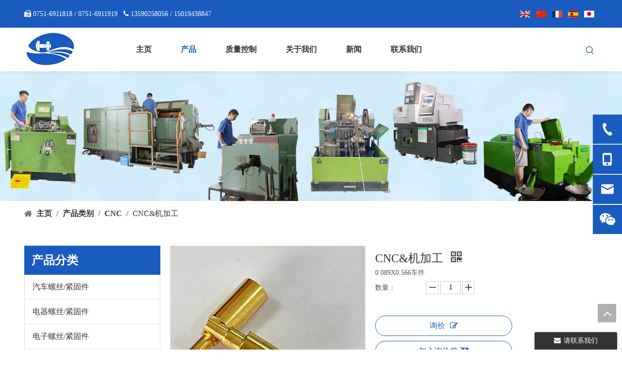

--- FILE ---
content_type: text/html;charset=utf-8
request_url: https://cn.hiphingscrew.com/pd544549798.html
body_size: 57823
content:
<!DOCTYPE html> <html lang="zh" prefix="og: http://ogp.me/ns#" style="height: auto;"> <head> <link rel="preconnect" href="https://ilrorwxhiniqlm5p-static.micyjz.com"/> <link rel="preconnect" href="https://rkrorwxhiniqlm5p-static.micyjz.com"/> <link rel="preconnect" href="https://jnrorwxhiniqlm5p-static.micyjz.com"/><script>document.write=function(e){documentWrite(document.currentScript,e)};function documentWrite(documenturrentScript,e){var i=document.createElement("span");i.innerHTML=e;var o=i.querySelectorAll("script");if(o.length)o.forEach(function(t){if(t.src&&t.src!=""){var script=document.createElement("script");script.src=t.src;document.body.appendChild(script)}});document.body.appendChild(i)}
window.onloadHack=function(func){if(!!!func||typeof func!=="function")return;if(document.readyState==="complete")func();else if(window.addEventListener)window.addEventListener("load",func,false);else if(window.attachEvent)window.attachEvent("onload",func,false)};</script> <title>供应 - 协兴螺丝工业（东莞）有限公司</title> <meta name="keywords" content="CNC&amp;机加工"/> <meta name="description" content="协兴螺丝工业（东莞）有限公司专业生产销售。价格低廉，质量上乘，欢迎新老客户咨询。"/> <link data-type="dns-prefetch" data-domain="jnrorwxhiniqlm5p-static.micyjz.com" rel="dns-prefetch" href="//jnrorwxhiniqlm5p-static.micyjz.com"> <link data-type="dns-prefetch" data-domain="ilrorwxhiniqlm5p-static.micyjz.com" rel="dns-prefetch" href="//ilrorwxhiniqlm5p-static.micyjz.com"> <link data-type="dns-prefetch" data-domain="rkrorwxhiniqlm5p-static.micyjz.com" rel="dns-prefetch" href="//rkrorwxhiniqlm5p-static.micyjz.com"> <link rel="canonical" href="https://cn.hiphingscrew.com/pd544549798.html"/> <meta name="applicable-device" content="pc,mobile"/> <meta http-equiv="Cache-Control" content="no-transform"/> <meta http-equiv="X-UA-Compatible" content="IE=edge"/> <meta name="renderer" content="webkit"/> <meta http-equiv="Content-Type" content="text/html; charset=utf-8"/> <meta name="viewport" content="width=device-width, initial-scale=1, user-scalable=no"/> <link href="https://ilrorwxhiniqlm5p-static.micyjz.com/cloud/lmBpmKpnlnSRmjjrrjoqiq/269-800-800.jpg" as="image" rel="preload" fetchpriority="high"/> <link rel="icon" href="//ilrorwxhiniqlm5p-static.micyjz.com/cloud/loBpmKpnlnSRnjppkiqiip/favicon.ico"> <link rel="preload" type="text/css" as="style" href="//ilrorwxhiniqlm5p-static.micyjz.com/concat/ejijKB7v4eRsiSkqoiokqqirnil/static/assets/widget/mobile_head/style09/style09.css,/static/assets/widget/mobile_head/css/headerStyles.css,/static/assets/widget/style/component/follow/widget_setting_iconSize/iconSize24.css,/static/assets/style/bootstrap/cus.bootstrap.grid.system.css,/static/assets/style/fontAwesome/4.7.0/css/font-awesome.css,/static/assets/style/iconfont/iconfont.css,/static/assets/widget/script/plugins/gallery/colorbox/colorbox.css,/static/assets/style/bootstrap/cus.bootstrap.grid.system.split.css,/static/assets/widget/style/component/graphic/graphic.css,/static/assets/widget/script/plugins/picture/animate.css,/static/assets/widget/style/component/pictureNew/widget_setting_description/picture.description.css,/static/assets/widget/style/component/pictureNew/public/public.css,/static/assets/widget/style/component/onlineService/public/public.css,/static/assets/widget/style/component/onlineService/widget_setting_showStyle/float.css" onload="this.onload=null;this.rel='stylesheet'"/> <link rel="preload" type="text/css" as="style" href="//rkrorwxhiniqlm5p-static.micyjz.com/concat/0rilKB993zRciSkqoiokqqirnil/static/assets/widget/style/component/onlineService/widget_setting_showStyle/style11.css,/static/assets/widget/style/component/separator/separator.css,/static/assets/widget/style/component/fontIcon/fontIcon.css,/static/assets/widget/style/component/mailCollection/mailCollection.css,/static/assets/widget/script/plugins/tooltipster/css/tooltipster.css,/static/assets/widget/style/component/follow/public/public.css,/static/assets/widget/style/component/touchgraphicslider/touchgraphicslider.css,/static/assets/widget/script/plugins/slick/slick.css,/static/assets/widget/script/plugins/slick/slick-theme.css,/static/assets/widget/script/plugins/swiper7/swiper.css" onload="this.onload=null;this.rel='stylesheet'"/> <link rel="stylesheet" type="text/css" href="//ilrorwxhiniqlm5p-static.micyjz.com/concat/ejijKB7v4eRsiSkqoiokqqirnil/static/assets/widget/mobile_head/style09/style09.css,/static/assets/widget/mobile_head/css/headerStyles.css,/static/assets/widget/style/component/follow/widget_setting_iconSize/iconSize24.css,/static/assets/style/bootstrap/cus.bootstrap.grid.system.css,/static/assets/style/fontAwesome/4.7.0/css/font-awesome.css,/static/assets/style/iconfont/iconfont.css,/static/assets/widget/script/plugins/gallery/colorbox/colorbox.css,/static/assets/style/bootstrap/cus.bootstrap.grid.system.split.css,/static/assets/widget/style/component/graphic/graphic.css,/static/assets/widget/script/plugins/picture/animate.css,/static/assets/widget/style/component/pictureNew/widget_setting_description/picture.description.css,/static/assets/widget/style/component/pictureNew/public/public.css,/static/assets/widget/style/component/onlineService/public/public.css,/static/assets/widget/style/component/onlineService/widget_setting_showStyle/float.css"/> <link rel="stylesheet" type="text/css" href="//rkrorwxhiniqlm5p-static.micyjz.com/concat/0rilKB993zRciSkqoiokqqirnil/static/assets/widget/style/component/onlineService/widget_setting_showStyle/style11.css,/static/assets/widget/style/component/separator/separator.css,/static/assets/widget/style/component/fontIcon/fontIcon.css,/static/assets/widget/style/component/mailCollection/mailCollection.css,/static/assets/widget/script/plugins/tooltipster/css/tooltipster.css,/static/assets/widget/style/component/follow/public/public.css,/static/assets/widget/style/component/touchgraphicslider/touchgraphicslider.css,/static/assets/widget/script/plugins/slick/slick.css,/static/assets/widget/script/plugins/slick/slick-theme.css,/static/assets/widget/script/plugins/swiper7/swiper.css"/> <link rel="preload" type="text/css" as="style" href="//rkrorwxhiniqlm5p-static.micyjz.com/concat/xliiKBhh5zRfiSoqjonnnklkmml/static/assets/widget/style/component/langBar/langBar.css,/static/assets/widget/script/plugins/smartmenu/css/navigation.css,/static/assets/widget/style/component/prodSearchNew/prodSearchNew.css,/static/assets/widget/style/component/prodsearch/prodsearch.css,/static/assets/widget/style/component/position/position.css,/static/assets/widget/style/component/prodGroupCategory/prodGroupCategory.css,/static/assets/widget/style/component/articlecategory/slightsubmenu.css,/static/assets/widget/style/component/prodGroupCategory/proGroupCategoryFix.css,/static/assets/widget/style/component/relatedProducts/relatedProducts.css,/static/assets/widget/script/plugins/owlcarousel/owl.theme.css,/static/assets/widget/script/plugins/owlcarousel/owl.carousel.css,/static/assets/widget/style/component/touchgraphicslider/touchgraphicslider.css,/static/assets/widget/style/component/proddetail/public/public.css,/static/assets/widget/style/component/proddetail/public/comment.css" onload="this.onload=null;this.rel='stylesheet'"/> <link rel="preload" type="text/css" as="style" href="//jnrorwxhiniqlm5p-static.micyjz.com/concat/xnilKBu7gtReiSoqjonnnklkmml/static/assets/widget/style/component/proddetail/label/label.css,/static/assets/widget/style/component/orderList/public/public.css,/static/assets/widget/script/plugins/videojs/video-js.min.css,/static/assets/widget/script/plugins/select2/select2.css,/static/assets/widget/script/plugins/easyzoom/css/easyzoom.css,/static/assets/widget/script/plugins/gallery/colorbox/colorbox.css,/static/assets/widget/script/plugins/owlcarousel/masterslider.css,/static/assets/widget/script/plugins/owlcarousel/style.css,/static/assets/widget/script/plugins/owlcarousel/ms-showcase2.css,/static/assets/widget/style/component/proddetail/widget_style/style_2.css,/static/assets/widget/style/component/shoppingcartStatus/shoppingcartStatus.css,/static/assets/widget/script/plugins/slick/slick.css,/static/assets/widget/style/component/prodlistAsync/widget_style/style_11.css,/static/assets/widget/style/component/form/form.css" onload="this.onload=null;this.rel='stylesheet'"/> <link rel="preload" type="text/css" as="style" href="//ilrorwxhiniqlm5p-static.micyjz.com/concat/ekijKBxubwRdiSoqjonnnklkmml/static/assets/widget/script/plugins/form/select2.css,/static/assets/widget/style/component/inquire/inquire.css,/static/assets/widget/script/plugins/air-datepicker/css/datepicker.css" onload="this.onload=null;this.rel='stylesheet'"/> <link rel="stylesheet" type="text/css" href="//rkrorwxhiniqlm5p-static.micyjz.com/concat/xliiKBhh5zRfiSoqjonnnklkmml/static/assets/widget/style/component/langBar/langBar.css,/static/assets/widget/script/plugins/smartmenu/css/navigation.css,/static/assets/widget/style/component/prodSearchNew/prodSearchNew.css,/static/assets/widget/style/component/prodsearch/prodsearch.css,/static/assets/widget/style/component/position/position.css,/static/assets/widget/style/component/prodGroupCategory/prodGroupCategory.css,/static/assets/widget/style/component/articlecategory/slightsubmenu.css,/static/assets/widget/style/component/prodGroupCategory/proGroupCategoryFix.css,/static/assets/widget/style/component/relatedProducts/relatedProducts.css,/static/assets/widget/script/plugins/owlcarousel/owl.theme.css,/static/assets/widget/script/plugins/owlcarousel/owl.carousel.css,/static/assets/widget/style/component/touchgraphicslider/touchgraphicslider.css,/static/assets/widget/style/component/proddetail/public/public.css,/static/assets/widget/style/component/proddetail/public/comment.css"/> <link rel="stylesheet" type="text/css" href="//jnrorwxhiniqlm5p-static.micyjz.com/concat/xnilKBu7gtReiSoqjonnnklkmml/static/assets/widget/style/component/proddetail/label/label.css,/static/assets/widget/style/component/orderList/public/public.css,/static/assets/widget/script/plugins/videojs/video-js.min.css,/static/assets/widget/script/plugins/select2/select2.css,/static/assets/widget/script/plugins/easyzoom/css/easyzoom.css,/static/assets/widget/script/plugins/gallery/colorbox/colorbox.css,/static/assets/widget/script/plugins/owlcarousel/masterslider.css,/static/assets/widget/script/plugins/owlcarousel/style.css,/static/assets/widget/script/plugins/owlcarousel/ms-showcase2.css,/static/assets/widget/style/component/proddetail/widget_style/style_2.css,/static/assets/widget/style/component/shoppingcartStatus/shoppingcartStatus.css,/static/assets/widget/script/plugins/slick/slick.css,/static/assets/widget/style/component/prodlistAsync/widget_style/style_11.css,/static/assets/widget/style/component/form/form.css"/> <link rel="stylesheet" type="text/css" href="//ilrorwxhiniqlm5p-static.micyjz.com/concat/ekijKBxubwRdiSoqjonnnklkmml/static/assets/widget/script/plugins/form/select2.css,/static/assets/widget/style/component/inquire/inquire.css,/static/assets/widget/script/plugins/air-datepicker/css/datepicker.css"/> <style>@media(min-width:990px){[data-type="rows"][data-level="rows"]{display:flex}}</style> <style id="speed3DefaultStyle">@supports not(aspect-ratio:1/1){.prodlist-wrap li .prodlist-cell{position:relative;padding-top:100%;width:100%}.prodlist-lists-style-13 .prod_img_a_t13,.prodlist-lists-style-12 .prod_img_a_t12,.prodlist-lists-style-nophoto-11 .prod_img_a_t12{position:unset !important;min-height:unset !important}.prodlist-wrap li .prodlist-picbox img{position:absolute;width:100%;left:0;top:0}}.piclist360 .prodlist-pic4-3 li .prodlist-display{max-width:100%}@media(max-width:600px){.prodlist-fix-num li{width:50% !important}}</style> <template id="appdStylePlace"></template> <link href="//rkrorwxhiniqlm5p-static.micyjz.com/theme/lljnKBnmnpRliSnmnpRlnSqimiRljSokRljSjrrjjmiqirimij/style/style.css" type="text/css" rel="preload" as="style" onload="this.onload=null;this.rel='stylesheet'" data-theme="true"/> <link href="//rkrorwxhiniqlm5p-static.micyjz.com/theme/lljnKBnmnpRliSnmnpRlnSqimiRljSokRljSjrrjjmiqirimij/style/style.css" rel="stylesheet" type="text/css"/> <style guid='u_c7de1f12198d459fa7527964907b4551' emptyRender='true' placeholder='true' type='text/css'></style> <link href="//ilrorwxhiniqlm5p-static.micyjz.com/site-res/rrkqKBnmnpRlnSqimiRljSonkilnRliSmnpoprRljSjriliiinknjjRoiSkqoinnlmrorrSRil.css?1731636770115" rel="preload" as="style" onload="this.onload=null;this.rel='stylesheet'" data-extStyle="true" type="text/css" data-extAttr="20241115153226"/> <link href="//ilrorwxhiniqlm5p-static.micyjz.com/site-res/rrkqKBnmnpRlnSqimiRljSonkilnRliSmnpoprRljSjriliiinknjjRoiSkqoinnlmrorrSRil.css?1731636770115" data-extAttr="20241115153226" rel="stylesheet" type="text/css"/> <template data-js-type='style_respond' data-type='inlineStyle'></template><template data-js-type='style_head' data-type='inlineStyle'><style guid='9d321f90-e7b1-4163-b8d7-67bb6ff74f5a' pm_pageStaticHack='' jumpName='head' pm_styles='head' type='text/css'>.sitewidget-langBar-20190821171604 .sitewidget-bd .front-icon-box.icon-style i{font-size:16px;color:#333 !important}.sitewidget-langBar-20190821171604 .sitewidget-bd .style21 #tpAWBRIQksnt-lang-drop-arrow{color:#1a5bbf !important}.sitewidget-langBar-20190821171604 .sitewidget-bd .style21 .lang-menu .lang-item a{color:#1a5bbf !important}.sitewidget-langBar-20190821171604 .sitewidget-bd .style17 #tpAWBRIQksnt-lang-drop-arrow{color:#1a5bbf !important}.sitewidget-langBar-20190821171604 .sitewidget-bd .style17 .lang-menu .lang-item a{color:#1a5bbf !important}.sitewidget-langBar-20190821171604 .sitewidget-bd .style17 .lang-selected{color:#1a5bbf !important}.sitewidget-langBar-20190821171604 .sitewidget-bd .icon-style-i{font-size:16px;color:#333 !important}.sitewidget-langBar-20190821171604 .sitewidget-bd .lang-bar.style18.lang-style .lang-dropdown .block-iconbaseline-down{color:#1a5bbf !important}.sitewidget-langBar-20190821171604 .sitewidget-bd .lang-bar.style18.lang-style .lang-dropdown .lang-selected{color:#1a5bbf !important}.sitewidget-langBar-20190821171604 .sitewidget-bd .lang-bar.style18.lang-style .lang-dropdown .lang-menu a{color:#1a5bbf !important}.sitewidget-langBar-20190821171604 .sitewidget-bd .lang-bar.style18.lang-style .lang-dropdown .lang-menu{border-color:#1a5bbf !important}.sitewidget-langBar-20190821171604 .sitewidget-bd .lang-bar.style21.lang-style .lang-dropdown .lang-menu .menu-close-btn i{background:#1a5bbf !important}.sitewidget-langBar-20190821171604 .sitewidget-bd .front-icon-box i{font-size:18px;color:#fff !important}.sitewidget-langBar-20190821171604 .sitewidget-bd .front-icon-box.icon-style i{font-size:18px;color:#fff !important}.sitewidget-langBar-20190821171604 .sitewidget-bd .front-icon-box i:hover{color:#333 !important}.sitewidget-langBar-20190821171604 .lang-bar .lang-dropdown-front-icon{background:unset !important}.sitewidget-prodCategory-20220926075443.category-default-simple .sitewidget-bd>ul>li>a{font-size:16px;line-height:50px;color:#333}.sitewidget-prodCategory-20220926075443.category-default-simple .sitewidget-bd>ul>li>span{top:13px}.sitewidget-prodCategory-20220926075443.category-default-gray .sitewidget-bd>ul>li>span{right:16px}.sitewidget-prodCategory-20220926075443.category-default-simple .sitewidget-bd>ul>li>a:hover{color:#1a5bbf}.sitewidget-prodCategory-20220926075443.category-default-simple i.list-mid-dot{top:22px;background:#333}.sitewidget-prodCategory-20220926075443.category-default-simple .sitewidget-bd>ul>li>a:hover+i.list-mid-dot{background:#1a5bbf}.sitewidget-prodCategory-20220926075443.category-default-simple .sitewidget-bd li.on>a{color:#1a5bbf !important}.sitewidget-prodCategory-20220926075443.category-default-simple .sitewidget-bd>ul>li.on>a+i.list-mid-dot{background:#1a5bbf}.sitewidget-relatedProducts-20220926082620 .sitewidget-relatedProducts-container .InquireAndBasket,.sitewidget-relatedProducts-20220926082620 .sitewidget-relatedProducts-container .prodlist-pro-inquir,.sitewidget-relatedProducts-20220926082620 .sitewidget-relatedProducts-container .default-addbasket,.sitewidget-relatedProducts-20220926082620 .sitewidget-relatedProducts-container .prodlist-parameter-btns .default-button{color:;background-color:}.sitewidget-relatedProducts-20220926082620 .sitewidget-relatedProducts-container .InquireAndBasket i,.sitewidget-relatedProducts-20220926082620 .sitewidget-relatedProducts-container .prodlist-pro-inquir i,.sitewidget-relatedProducts-20220926082620 .sitewidget-relatedProducts-container.InquireAndBasket span,.sitewidget-relatedProducts-20220926082620 .sitewidget-relatedProducts-container .prodlist-pro-inquir span .sitewidget-relatedProducts-20220926082620 .prodlist-parameter-btns .default-button{color:}.sitewidget-relatedProducts-20220926082620 .sitewidget-relatedProducts-container .related-prod-video{display:block;position:relative;z-index:1}.sitewidget-relatedProducts-20220926082620 .sitewidget-relatedProducts-container .related-prod-video .related-prod-video-play-icon{background:rgba(0,0,0,0.50);border-radius:14px;color:#fff;padding:0 10px;left:10px;bottom:20px;cursor:pointer;font-size:12px;position:absolute;z-index:10}.sitewidget-relatedProducts .sitewidget-relatedProducts-hasBtns{padding:0 35px}.sitewidget-prodDetail-20141127140104 .proddetail-wrap .video-js video{height:100% !important}.sitewidget-prodDetail-20141127140104 .prodetail-slider .prod-pic-item .prodetail-slider-btn{color:black}.sitewidget-prodDetail-20141127140104 .ms-skin-default .ms-nav-next,.sitewidget-prodDetail-20141127140104 .ms-skin-default .ms-nav-prev{color:black}.sitewidget-prodDetail-20141127140104 .pro-this-prodBrief table{max-width:100%}.sitewidget-prodDetail-20141127140104 .this-description-table .pro-detail-inquirewrap.prodd-btn-otl-colorful a.pro-detail-inquirebtn i,.sitewidget-prodDetail-20141127140104 .this-description-table .pro-detail-inquirewrap.prodd-btn-otl-colorful a.pro-detail-orderbtn i{margin-left:5px}.sitewidget-prodDetail-20141127140104 .this-description-table .pro-detail-inquirewrap.prodd-btn-otl-colorful a.pro-detail-basket i,.sitewidget-prodDetail-20141127140104 .this-description-table .pro-detail-inquirewrap.prodd-btn-otl-colorful a.pro-detail-cart i{margin-left:5px}.sitewidget-prodDetail-20141127140104 .this-description-table .pro-detail-inquirewrap.prodd-btn-otl-colorful a.pro-detail-inquirebtn,.sitewidget-prodDetail-20141127140104 .this-description-table .pro-detail-inquirewrap.prodd-btn-otl-colorful a.pro-detail-orderbtn{border:1px solid #1a5bbf;color:#1a5bbf}.sitewidget-prodDetail-20141127140104 .this-description-table .pro-detail-inquirewrap.prodd-btn-otl-colorful a.pro-detail-inquirebtn:hover,.sitewidget-prodDetail-20141127140104 .this-description-table .pro-detail-inquirewrap.prodd-btn-otl-colorful a.pro-detail-orderbtn:hover{background-color:#1a5bbf;color:#fff}.sitewidget-prodDetail-20141127140104 .this-description-table .pro-detail-inquirewrap.prodd-btn-otl-colorful a.pro-detail-basket,.sitewidget-prodDetail-20141127140104 .this-description-table .pro-detail-inquirewrap.prodd-btn-otl-colorful a.pro-detail-cart{border:1px solid #1a5bbf;color:#1a5bbf}.sitewidget-prodDetail-20141127140104 .this-description-table .pro-detail-inquirewrap.prodd-btn-otl-colorful a.pro-detail-basket:hover,.sitewidget-prodDetail-20141127140104 .this-description-table .pro-detail-inquirewrap.prodd-btn-otl-colorful a.pro-detail-cart:hover{background-color:#1a5bbf;color:#fff}.sitewidget-prodDetail-20141127140104 .prodd-btn-otl-colorful .pdfDownLoad{border:1px solid #1a5bbf;color:#1a5bbf}.sitewidget-prodDetail-20141127140104 .prodd-btn-otl-colorful .pdfDownLoad:hover{background-color:#1a5bbf;color:#fff}.sitewidget-prodDetail-20141127140104 #orderModel{display:block}.sitewidget-prodDetail-20141127140104 #paypalBtn{max-width:280px;margin-top:15px}.sitewidget-prodDetail-20141127140104 #paypalBtn #paypal-button-container{padding:0}.sitewidget-prodDetail-20141127140104 #paypalBtn #paypal-button-container .paypal-buttons>iframe.component-frame{z-index:1}.sitewidget-prodDetail-20141127140104 .switch3D{bottom:calc(24px + 114px)}@media(max-width:500px){.sitewidget-prodDetail-20141127140104 .switch3D{bottom:calc(24px + 28px)}}.new-threed-box{position:fixed;top:50%;left:50%;transform:translate(-50%,-50%);box-shadow:0 0 20px 0 rgba(0,0,0,0.2);z-index:10000000000000;line-height:1;border-radius:10px}.new-threed-box iframe{width:950px;height:720px;max-width:100vw;max-height:100vh;border-radius:10px;border:0}.new-threed-box iframe .only_full_width{display:block !important}.new-threed-box .close{position:absolute;right:11px;top:12px;width:18px;height:18px;cursor:pointer}@media(max-width:800px){.new-threed-box iframe{width:100vw;height:100vh;border-radius:0}.new-threed-box{border-radius:0}}.sitewidget-prodDetail-20141127140104 .sitewidget-bd .tinymce-render-box *{all:revert-layer}.sitewidget-prodDetail-20141127140104 .sitewidget-bd .tinymce-render-box img{vertical-align:middle;max-width:100%}.sitewidget-prodDetail-20141127140104 .sitewidget-bd .tinymce-render-box iframe{max-width:100%}.sitewidget-prodDetail-20141127140104 .sitewidget-bd .tinymce-render-box table{border-collapse:collapse}.sitewidget-prodDetail-20141127140104 .sitewidget-bd .tinymce-render-box *{margin:0}.sitewidget-prodDetail-20141127140104 .sitewidget-bd .tinymce-render-box table:not([cellpadding]) td,.sitewidget-prodDetail-20141127140104 .sitewidget-bd .tinymce-render-box table:not([cellpadding]) th{padding:.4rem}.sitewidget-prodDetail-20141127140104 .sitewidget-bd .tinymce-render-box table[border]:not([border="0"]):not([style*=border-width]) td,.sitewidget-prodDetail-20141127140104 .sitewidget-bd .tinymce-render-box table[border]:not([border="0"]):not([style*=border-width]) th{border-width:1px}.sitewidget-prodDetail-20141127140104 .sitewidget-bd .tinymce-render-box table[border]:not([border="0"]):not([style*=border-style]) td,.sitewidget-prodDetail-20141127140104 .sitewidget-bd .tinymce-render-box table[border]:not([border="0"]):not([style*=border-style]) th{border-style:solid}.sitewidget-prodDetail-20141127140104 .sitewidget-bd .tinymce-render-box table[border]:not([border="0"]):not([style*=border-color]) td,.sitewidget-prodDetail-20141127140104 .sitewidget-bd .tinymce-render-box table[border]:not([border="0"]):not([style*=border-color]) th{border-color:#ccc}.sitewidget-prodDetail-20141127140104 .sitewidget-bd h1.this-description-name{font-size:24px;line-height:30px;letter-spacing:0;text-align:left;color:#333}.sitewidget-prodDetail-20141127140104 .prod_member_desc{position:relative}.sitewidget-prodDetail-20141127140104 .prod_member_desc .prod_member_desc_pop{display:none;position:absolute;border:1px solid #ccc;background:#fff;width:300px;border-radius:6px;padding:5px 8px;left:0;z-index:1000}.sitewidget-prodDetail-20141127140104 .prod_member_desc .prod_member_desc_icon{margin:0 1px;width:12px;height:12px;cursor:pointer;transform:translateY(-4px)}.sitewidget-form-20220926115349 #formsubmit{pointer-events:none}.sitewidget-form-20220926115349 #formsubmit.releaseClick{pointer-events:unset}.sitewidget-form-20220926115349 .form-horizontal input,.sitewidget-form-20220926115349 .form-horizontal span:not(.select2-selection--single),.sitewidget-form-20220926115349 .form-horizontal label,.sitewidget-form-20220926115349 .form-horizontal .form-builder button{height:20px !important;line-height:20px !important}.sitewidget-form-20220926115349 .uploadBtn{padding:4px 15px !important;height:20px !important;line-height:20px !important}.sitewidget-form-20220926115349 select,.sitewidget-form-20220926115349 input[type="text"],.sitewidget-form-20220926115349 input[type="password"],.sitewidget-form-20220926115349 input[type="datetime"],.sitewidget-form-20220926115349 input[type="datetime-local"],.sitewidget-form-20220926115349 input[type="date"],.sitewidget-form-20220926115349 input[type="month"],.sitewidget-form-20220926115349 input[type="time"],.sitewidget-form-20220926115349 input[type="week"],.sitewidget-form-20220926115349 input[type="number"],.sitewidget-form-20220926115349 input[type="email"],.sitewidget-form-20220926115349 input[type="url"],.sitewidget-form-20220926115349 input[type="search"],.sitewidget-form-20220926115349 input[type="tel"],.sitewidget-form-20220926115349 input[type="color"],.sitewidget-form-20220926115349 .uneditable-input{height:20px !important}.sitewidget-form-20220926115349.sitewidget-inquire .control-group .controls .select2-container .select2-selection--single .select2-selection__rendered{height:20px !important;line-height:20px !important}.sitewidget-form-20220926115349 textarea.cus-message-input{min-height:20px !important}.sitewidget-form-20220926115349 .add-on,.sitewidget-form-20220926115349 .add-on{height:20px !important;line-height:20px !important}.sitewidget-form-20220926115349 .input-valid-bg{background:#ffece8 !important;outline:0}.sitewidget-form-20220926115349 .input-valid-bg:focus{background:#fff !important;border:1px solid #f53f3f !important}.sitewidget-form-20220926115349 #formsubmit{border:0 solid #2e6da4;border-radius:50px;background:#333;color:#fff;font-size:14px;width:130px;height:35px}.sitewidget-form-20220926115349 #formsubmit:hover{border:0 solid #204d74;border-radius:50px;background:#1a5bbf;color:#fff;font-size:14px}.sitewidget-form-20220926115349 #formreset{width:130px;font-size:14px;height:35px}.sitewidget-form-20220926115349 #formreset:hover{font-size:14px}.sitewidget-form-20220926115349 .submitGroup .controls{text-align:left}.form_fixed_button{background:#333}.sitewidget-form-20220926115349 .multiple-parent input[type='checkbox']+label:before{content:"";display:inline-block;width:12px;height:12px;border:1px solid #888;border-radius:3px;margin-right:6px;margin-left:6px;transition-duration:.2s}.sitewidget-form-20220926115349 .multiple-parent input[type='checkbox']:checked+label:before{width:50%;border-color:#888;border-left-color:transparent;border-top-color:transparent;-webkit-transform:rotate(45deg) translate(1px,-4px);transform:rotate(45deg) translate(1px,-4px);margin-right:12px;width:6px}.sitewidget-form-20220926115349 .multiple-parent input[type="checkbox"]{display:none}.sitewidget-form-20220926115349 .multiple-parent{display:none;width:100%}.sitewidget-form-20220926115349 .multiple-parent ul{list-style:none;width:100%;text-align:left;border-radius:4px;padding:10px 5px;box-sizing:border-box;height:auto;overflow-x:hidden;overflow-y:scroll;box-shadow:0 4px 5px 0 rgb(0 0 0 / 14%),0 1px 10px 0 rgb(0 0 0 / 12%),0 2px 4px -1px rgb(0 0 0 / 30%);background-color:#fff;margin:2px 0 0 0;border:1px solid #ccc;box-shadow:1px 1px 2px rgb(0 0 0 / 10%) inset}.sitewidget-form-20220926115349 .multiple-parent ul::-webkit-scrollbar{width:2px;height:4px}.sitewidget-form-20220926115349 .multiple-parent ul::-webkit-scrollbar-thumb{border-radius:5px;-webkit-box-shadow:inset 0 0 5px rgba(0,0,0,0.2);background:#4e9e97}.sitewidget-form-20220926115349 .multiple-parent ul::-webkit-scrollbar-track{-webkit-box-shadow:inset 0 0 5px rgba(0,0,0,0.2);border-radius:0;background:rgba(202,202,202,0.23)}.sitewidget-form-20220926115349 .multiple-select{width:100%;height:auto;min-height:40px;line-height:40px;border-radius:4px;padding-right:10px;padding-left:10px;box-sizing:border-box;overflow:hidden;background-size:auto 80%;border:1px solid #ccc;box-shadow:1px 1px 2px rgb(0 0 0 / 10%) inset;background-color:#fff;position:relative}.sitewidget-form-20220926115349 .multiple-select:after{content:'';position:absolute;top:50%;right:6px;width:0;height:0;border:8px solid transparent;border-top-color:#888;transform:translateY(calc(-50% + 4px));cursor:pointer}.sitewidget-form-20220926115349 .multiple-select span{line-height:28px;color:#666}.sitewidget-form-20220926115349 .multiple-parent label{color:#333;display:inline-flex;align-items:center;height:30px;line-height:22px;padding:0}.sitewidget-form-20220926115349 .select-content{display:inline-block;border-radius:4px;line-height:23px;margin:2px 2px 0 2px;padding:0 3px;border:1px solid #888;height:auto}.sitewidget-form-20220926115349 .select-delete{cursor:pointer}.sitewidget-form-20220926115349 select[multiple]{display:none}</style></template><template data-js-type='style_respond' data-type='inlineStyle'></template><template data-js-type='style_head' data-type='inlineStyle'></template><script data-ignoreMinify="true">
	function loadInlineStyle(){
		var allInlineStyle = document.querySelectorAll("template[data-type='inlineStyle']");
		var length = document.querySelectorAll("template[data-type='inlineStyle']").length;
		for(var i = 0;i < length;i++){
			var style = allInlineStyle[i].innerHTML;
			allInlineStyle[i].outerHTML = style;
		}
	}
loadInlineStyle();
</script> <link rel='preload' as='style' onload='this.onload=null;this.rel="stylesheet"' href='https://fonts.googleapis.com/css?family=Inter:700&display=swap' data-type='1' type='text/css' media='all'/> <script type="text/javascript" data-src="//jnrorwxhiniqlm5p-static.micyjz.com/static/t-7jBmBKiKkqoiokqqirnii/assets/script/jquery-1.11.0.concat.js"></script> <script type="text/javascript" data-src="//ld-analytics.micyjz.com/lpilKBqimiRlrSSRRQRijSionrnr/ltm-web.js?v=1731655946000"></script><script type="text/x-delay-ids" data-type="delayIds" data-device="pc" data-xtype="0" data-delayIds='["CTUrVRdbFNct","tpAWBRIQksnt","tifrgmnQaNuE","uNAMgmIvaDGZ","vbKMBmylPYtE","nAUMVRyvSWpt","wbUMqRSvPIpO","srpCqHdGtzUE","uiUrgmSvdVat","wPUCVwSvadBO","tNpCBHdlnKFj","ppUCqHIbdLNt","sEKCgmnvORpZ","AoKMVcIlngEO","GGUhqcnvmobO","EopCVmIlcvjE","wkAWgmSbwHKO","nAUhBwSlnKrt","yrfMgHIvcnDE","zPpCBHnvRQiO","AgACLRIQmJPE","mpKCLRnGIAgt","FPfrBmnvcbzZ","zbKCBHdQwGrO","smUWgRdQIAfZ","BWKMqmIvHQdO","sCAhVRSlyNWZ","ANAMLwSvRoDZ","qgUCBRdvSsLt","ArfWVwnGRlmE","KRfMLHIbwJzZ","vUphgHSlRoME","GTphgwSbRQGt","GZUCBRdQwJSO","CIACBHnQRwWE","tZUCqmnbSfEj","CEUCqHyQcSPO","uAfMBcSQmzLZ","yLUWqRIGmStj","FofMgwnvmluj","FEUWBRdvHJwO","BRUrqmnGwzpE","oAphLcdGnfsO","viphLcIGwRqj"]'></script> <script guid='406a40d1-c530-47da-ad8e-aca94206da37' pm_pageStaticHack='true' jumpName='head' pm_scripts='head' type='text/javascript'>try{(function(window,undefined){var phoenixSite=window.phoenixSite||(window.phoenixSite={});phoenixSite.lanEdition="ZH_CN";var page=phoenixSite.page||(phoenixSite.page={});page.cdnUrl="//ilrorwxhiniqlm5p-static.micyjz.com";page.siteUrl="https://cn.hiphingscrew.com";page.lanEdition=phoenixSite.lanEdition;page._menu_prefix="";page._menu_trans_flag="";page._captcha_domain_prefix="captcha.c";page._pId="iNKfCkbVsPOZ";phoenixSite._sViewMode="true";phoenixSite._templateSupport="false";phoenixSite._singlePublish=
"false"})(this)}catch(e){try{console&&console.log&&console.log(e)}catch(e){}};</script> <script id='u_1a64a14ded314c649761833f1393d7b1' guid='u_1a64a14ded314c649761833f1393d7b1' pm_script='init_top' type='text/javascript'>try{(function(window,undefined){var datalazyloadDefaultOptions=window.datalazyloadDefaultOptions||(window.datalazyloadDefaultOptions={});datalazyloadDefaultOptions["version"]="3.0.0";datalazyloadDefaultOptions["isMobileViewer"]="false";datalazyloadDefaultOptions["hasCLSOptimizeAuth"]="false";datalazyloadDefaultOptions["_version"]="3.0.0";datalazyloadDefaultOptions["isPcOptViewer"]="false"})(this);(function(window,undefined){window.__ph_optSet__='{"loadImgType":"0","isOpenFlagUA":true,"v30NewMode":"1","docReqType":"0","docDecrease":"1","docCallback":"1","idsVer":"1"}'})(this)}catch(e){try{console&&
console.log&&console.log(e)}catch(e){}};</script> <script id='u_8920bebe8b4940388677041f3c306b5c' guid='u_8920bebe8b4940388677041f3c306b5c' type='text/javascript'>try{var thisUrl=location.host;var referUrl=document.referrer;if(referUrl.indexOf(thisUrl)==-1)localStorage.setItem("landedPage",document.URL)}catch(e){try{console&&console.log&&console.log(e)}catch(e){}};</script> </head> <body class=" frontend-body-canvas "> <div id='backstage-headArea' headFlag='1' class='hideForMobile'><div class="outerContainer" data-mobileBg="true" id="outerContainer_1566366596627" data-type="outerContainer" data-level="rows"><div class="container" data-type="container" data-level="rows" cnttype="backstage-container-mark"><div class="row" data-type="rows" data-level="rows" data-attr-xs="null" data-attr-sm="null"><div class="col-md-10" id="column_1566366592984" data-type="columns" data-level="columns"><div id="location_1566366592987" data-type="locations" data-level="rows"><div class="backstage-stwidgets-settingwrap " id="component_vbKMBmylPYtE" data-scope="0" data-settingId="vbKMBmylPYtE" data-relationCommonId="iNKfCkbVsPOZ" data-classAttr="sitewidget-text-20190821134956"> <div class="sitewidget-text sitewidget-text-20190821134956 sitewidget-olul-liststyle"> <div class=" sitewidget-bd "> <span><i class="fa"><span><i class="fa"></i></span></i></span>&nbsp;0751-6911818 / 0751-6911919&nbsp; &nbsp;<span><i class="fa"></i></span>&nbsp;13590258056 / 15019438847 </div> </div> <script type="text/x-delay-script" data-id="vbKMBmylPYtE" data-jsLazyloadType="1" data-alias="text" data-jsLazyload='true' data-type="component" data-jsDepand='["//rkrorwxhiniqlm5p-static.micyjz.com/static/t-7jBmBKiKkqoiokqqirnii/assets/widget/script/compsettings/comp.text.settings.js"]' data-jsThreshold='5' data-cssDepand='' data-cssThreshold='5'>(function(window,$,undefined){})(window,$);</script><template data-type='js_template' data-settingId='vbKMBmylPYtE'><script id='u_9c585d7781874ef1be631bc622474c88' guid='u_9c585d7781874ef1be631bc622474c88' type='text/javascript'>try{$(function(){$(".sitewidget-text-20190821134956 .sitewidget-bd a").each(function(){if($(this).attr("href"))if($(this).attr("href").indexOf("#")!=-1){console.log("anchor-link",$(this));$(this).attr("anchor-link","true")}})})}catch(e){try{console&&console.log&&console.log(e)}catch(e){}};</script></template> </div> </div></div><div class="col-md-2" id="column_1566378965009" data-type="columns" data-level="columns"><div id="location_1566378965010" data-type="locations" data-level="rows"><div class="backstage-stwidgets-settingwrap" scope="0" settingId="tpAWBRIQksnt" id="component_tpAWBRIQksnt" relationCommonId="iNKfCkbVsPOZ" classAttr="sitewidget-langBar-20190821171604"> <div class="sitewidget-langBar sitewidget-langBar-20190821171604"> <div class="sitewidget-bd"> <div class="lang-bar lang-bar-right lang-style"> <span class="lang-cont" data-lanCode="0" data-default="0"> <a href='https://www.hiphingscrew.com' target="_blank" class="lang-a " target="_blank"> <div class="lang-img sprites sprites-0"></div> </a> </span> <span class="lang-div-mid"></span> <span class="lang-cont" data-lanCode="1" data-default="0"> <a href='https://cn.hiphingscrew.com' target="_blank" class="lang-a " target="_blank"> <div class="lang-img sprites sprites-1"></div> </a> </span> <span class="lang-div-mid"></span> <span class="lang-cont" data-lanCode="4" data-default="1"> <a target="_blank" href='http://' class="lang-a " target="_blank"> <img src="//jnrorwxhiniqlm5p-static.micyjz.com/static/assets/widget/images/langBar/4.jpg" alt="Français" class="lang-img"/> </a> </span> <span class="lang-div-mid"></span> <span class="lang-cont" data-lanCode="6" data-default="1"> <a target="_blank" href='http://' class="lang-a " target="_blank"> <img src="//ilrorwxhiniqlm5p-static.micyjz.com/static/assets/widget/images/langBar/6.jpg" alt="Español" class="lang-img"/> </a> </span> <span class="lang-div-mid"></span> <span class="lang-cont" data-lanCode="10" data-default="1"> <a target="_blank" href='http://' class="lang-a " target="_blank"> <img src="//rkrorwxhiniqlm5p-static.micyjz.com/static/assets/widget/images/langBar/10.jpg" alt="日本語" class="lang-img"/> </a> </span> </div> </div> </div> <template data-type='js_template' data-settingId='tpAWBRIQksnt'><script id='u_614ea223bd374a6283f0d0c60c9df333' guid='u_614ea223bd374a6283f0d0c60c9df333' type='text/javascript'>try{function sortableli(el,data,value){var newArr=[];if(value=="0"||value=="1"||value=="2"||value=="3"||value=="4"||value=="5"||value=="6"||value=="7"||value=="8"||value=="12"||value=="14"){for(var i=0;i<data.length;i++)el.find(".lang-cont").each(function(){if(data[i].isDefault=="0"){if($(this).attr("data-default")=="0")if($(this).attr("data-lancode")==data[i].islanCode){var cloneSpan=$(this).clone(true);newArr.push(cloneSpan)}}else if($(this).attr("data-default")=="1")if($(this).attr("data-lancode")==
data[i].islanCode){var cloneSpan=$(this).clone(true);newArr.push(cloneSpan)}});if(value=="0"||value=="6"||value=="3")var langDivMid=' \x3cspan class\x3d"lang-div-mid"\x3e|\x3c/span\x3e ';else if(value=="1"||value=="4"||value=="7"||value=="14")var langDivMid=' \x3cspan class\x3d"lang-div-mid"\x3e\x3c/span\x3e ';else if(value=="2"||value=="12"||value=="5"||value=="8")var langDivMid=' \x3cspan class\x3d"lang-div-mid"\x3e/\x3c/span\x3e ';else var langDivMid=' \x3cspan class\x3d"lang-div-mid"\x3e|\x3c/span\x3e ';
if(newArr.length>=0){el.find("span").remove();for(var i=0;i<newArr.length;i++){el.append(newArr[i]);if(i==newArr.length-1);else el.append(langDivMid)}}}else{for(var i=0;i<data.length;i++)el.find(".lang-item").each(function(){if(data[i].isDefault=="0"){if($(this).attr("data-default")=="0")if($(this).attr("data-lancode")==data[i].islanCode){var cloneSpan=$(this).clone(true);newArr.push(cloneSpan)}}else if($(this).attr("data-default")=="1")if($(this).attr("data-lancode")==data[i].islanCode){var cloneSpan=
$(this).clone(true);newArr.push(cloneSpan)}});if(newArr.length>=0){el.find(".lang-item").remove();for(var i=0;i<newArr.length;i++)if(value=="13")el.find(".langBar-easystyle-sub").append(newArr[i]);else el.find(".lang-menu").append(newArr[i])}}}$(function(){var dom=$(".sitewidget-langBar-20190821171604 .sitewidget-bd .lang-bar");var sortArr=[{"id":0,"islanCode":"0","isDefault":"0"},{"id":1,"islanCode":"1","isDefault":"0"},{"id":2,"islanCode":"4","isDefault":"1"},{"id":3,"islanCode":"6","isDefault":"1"},
{"id":4,"islanCode":"10","isDefault":"1"}];if(sortArr!=""&&sortArr!=undefined)sortableli(dom,sortArr,4)})}catch(e){try{console&&console.log&&console.log(e)}catch(e){}};</script></template> <script type="text/x-delay-script" data-id="tpAWBRIQksnt" data-jsLazyloadType="1" data-alias="langBar" data-jsLazyload='true' data-type="component" data-jsDepand='' data-jsThreshold='5' data-cssDepand='' data-cssThreshold='5'>(function(window,$,undefined){})(window,$);</script></div> </div></div></div></div></div><div class="outerContainer" data-mobileBg="true" id="outerContainer_1566374316229" data-type="outerContainer" data-level="rows" autohold><div class="container" data-type="container" data-level="rows" cnttype="backstage-container-mark"><div class="row" data-type="rows" data-level="rows" data-attr-xs="null" data-attr-sm="null"><div class="col-md-2" id="column_1566377903433" data-type="columns" data-level="columns"><div id="location_1566377903434" data-type="locations" data-level="rows"><div class="backstage-stwidgets-settingwrap" scope="0" settingId="CTUrVRdbFNct" id="component_CTUrVRdbFNct" relationCommonId="iNKfCkbVsPOZ" classAttr="sitewidget-logo-20190821165822"> <div class="sitewidget-pictureNew sitewidget-logo sitewidget-logo-20190821165822"> <div class="sitewidget-bd"> <div class="picture-resize-wrap " style="position: relative; width: 100%; text-align: left; "> <span class="picture-wrap pic-style-default 666 " data-ee="" id="picture-wrap-CTUrVRdbFNct" style="display: inline-block; position: relative;max-width: 100%;"> <a class="imgBox mobile-imgBox" style="display: inline-block; position: relative;max-width: 100%;" href="/index.html"> <img class="img-default-bgc" data-src="//ilrorwxhiniqlm5p-static.micyjz.com/cloud/ljBpmKpnlnSRnjnmjilkip/gongsiLOGO1.png" src="//ilrorwxhiniqlm5p-static.micyjz.com/cloud/ljBpmKpnlnSRnjnmjilkip/gongsiLOGO1.png" alt="公司LOGO1" title="" phoenixLazyload='true'/> </a> </span> </div> </div> </div> </div> <script type="text/x-delay-script" data-id="CTUrVRdbFNct" data-jsLazyloadType="1" data-alias="logo" data-jsLazyload='true' data-type="component" data-jsDepand='["//jnrorwxhiniqlm5p-static.micyjz.com/static/t-7jBmBKiKkqoiokqqirnii/assets/widget/script/plugins/jquery.lazyload.js","//ilrorwxhiniqlm5p-static.micyjz.com/static/t-7jBmBKiKkqoiokqqirnii/assets/widget/script/compsettings/comp.logo.settings.js"]' data-jsThreshold='5' data-cssDepand='' data-cssThreshold='5'>(function(window,$,undefined){try{(function(window,$,undefined){var respSetting={},temp;$(function(){$("#picture-wrap-CTUrVRdbFNct").on("webkitAnimationEnd webkitTransitionEnd mozAnimationEnd MSAnimationEnd oanimationend animationend",function(){var rmClass="animated bounce zoomIn pulse rotateIn swing fadeIn bounceInDown bounceInLeft bounceInRight bounceInUp fadeInDownBig fadeInLeftBig fadeInRightBig fadeInUpBig zoomInDown zoomInLeft zoomInRight zoomInUp";$(this).removeClass(rmClass)});var version=
$.trim("20200313131553");if(!!!version)version=undefined;if(phoenixSite.phoenixCompSettings&&typeof phoenixSite.phoenixCompSettings.logo!=="undefined"&&phoenixSite.phoenixCompSettings.logo.version==version&&typeof phoenixSite.phoenixCompSettings.logo.logoLoadEffect=="function"){phoenixSite.phoenixCompSettings.logo.logoLoadEffect("CTUrVRdbFNct",".sitewidget-logo-20190821165822","","",respSetting);if(!!phoenixSite.phoenixCompSettings.logo.version&&phoenixSite.phoenixCompSettings.logo.version!="1.0.0")loadAnimationCss();
return}var resourceUrl="//rkrorwxhiniqlm5p-static.micyjz.com/static/assets/widget/script/compsettings/comp.logo.settings.js?_\x3d1731636770115";if(phoenixSite&&phoenixSite.page){var cdnUrl=phoenixSite.page.cdnUrl;resourceUrl=cdnUrl+"/static/assets/widget/script/compsettings/comp.logo.settings.js?_\x3d1731636770115"}var callback=function(){phoenixSite.phoenixCompSettings.logo.logoLoadEffect("CTUrVRdbFNct",".sitewidget-logo-20190821165822","","",respSetting);if(!!phoenixSite.phoenixCompSettings.logo.version&&
phoenixSite.phoenixCompSettings.logo.version!="1.0.0")loadAnimationCss()};if(phoenixSite.cachedScript)phoenixSite.cachedScript(resourceUrl,callback());else $.getScript(resourceUrl,callback())});function loadAnimationCss(){var link=document.createElement("link");link.rel="stylesheet";link.type="text/css";link.href="//jnrorwxhiniqlm5p-static.micyjz.com/static/assets/widget/script/plugins/picture/animate.css?1731636770115";var head=document.getElementsByTagName("head")[0];head.appendChild(link)}try{loadTemplateImg("sitewidget-logo-20190821165822")}catch(e){try{console&&
(console.log&&console.log(e))}catch(e){}}})(window,jQuery)}catch(e){try{console&&console.log&&console.log(e)}catch(e){}}})(window,$);</script> </div></div><div class="col-md-8" id="column_1566373675588" data-type="columns" data-level="columns"><div id="location_1566373675590" data-type="locations" data-level="rows"><div class="backstage-stwidgets-settingwrap" scope="0" settingId="uNAMgmIvaDGZ" id="component_uNAMgmIvaDGZ" relationCommonId="iNKfCkbVsPOZ" classAttr="sitewidget-navigation_style-20190821155835"> <div class="sitewidget-navigation_style sitewidget-navnew fix sitewidget-navigation_style-20190821155835 navnew-wide-style3 navnew-style3 navnew-way-slide navnew-slideRight"> <a href="javascript:;" class="navnew-thumb-switch navnew-thumb-way-slide navnew-thumb-slideRight" style="background-color:transparent"> <span class="nav-thumb-ham first" style="background-color:#333333"></span> <span class="nav-thumb-ham second" style="background-color:#333333"></span> <span class="nav-thumb-ham third" style="background-color:#333333"></span> </a> <style>@media(min-width:1220px){.sitewidget-navnew.sitewidget-navigation_style-20190821155835 .smsmart{max-width:unset}}@media(max-width:1219px) and (min-width:990px){.sitewidget-navnew.sitewidget-navigation_style-20190821155835 .smsmart{max-width:unset}}@media(min-width:1200px) and (max-width:1365px){.sitewidget-navnew.sitewidget-navigation_style-20190821155835 .smsmart{max-width:unset}}</style> <ul class="navnew smsmart navnew-way-slide navnew-slideRight navnew-wide-substyle-new0 "> <li id="parent_0" class="navnew-item navLv1 " data-visible="1"> <a id="nav_25547524" target="_self" rel="" class="navnew-link" data-currentIndex="" href="/"><i class="icon "></i><span class="text-width">主页</span> </a> <span class="navnew-separator"></span> </li> <li id="parent_1" class="navnew-item navLv1 " data-visible="1"> <a id="nav_25547444" target="_self" rel="" class="navnew-link" data-currentIndex="" href="/products.html"><i class="icon "></i><span class="text-width">产品</span> </a> <span class="navnew-separator"></span> <ul class="navnew-sub1"> <li class="navnew-sub1-item navLv2" data-visible="1"> <a id="nav_25547434" class="navnew-sub1-link" target="_self" rel="" data-currentIndex='' href="/pl3253708.html"> <i class="icon "></i>汽车螺丝/紧固件</a> </li> <li class="navnew-sub1-item navLv2" data-visible="1"> <a id="nav_25547424" class="navnew-sub1-link" target="_self" rel="" data-currentIndex='' href="/pl3153708.html"> <i class="icon "></i>电器螺丝/紧固件</a> </li> <li class="navnew-sub1-item navLv2" data-visible="1"> <a id="nav_25547414" class="navnew-sub1-link" target="_self" rel="" data-currentIndex='' href="/pl3053708.html"> <i class="icon "></i>电子螺丝/紧固件</a> </li> <li class="navnew-sub1-item navLv2" data-visible="1"> <a id="nav_25547404" class="navnew-sub1-link" target="_self" rel="" data-currentIndex='' href="/pl3953708.html"> <i class="icon "></i>家具螺丝/紧固件</a> </li> <li class="navnew-sub1-item navLv2" data-visible="1"> <a id="nav_25547394" class="navnew-sub1-link" target="_self" rel="" data-currentIndex='1' href="/pl3853708.html"> <i class="icon "></i>CNC</a> </li> <li class="navnew-sub1-item navLv2" data-visible="1"> <a id="nav_25547384" class="navnew-sub1-link" target="_self" rel="" data-currentIndex='' href="/pl3743708.html"> <i class="icon "></i>铆钉</a> </li> <li class="navnew-sub1-item navLv2" data-visible="1"> <a id="nav_25547374" class="navnew-sub1-link" target="_self" rel="" data-currentIndex='' href="/pl3643708.html"> <i class="icon "></i>套管</a> </li> <li class="navnew-sub1-item navLv2" data-visible="1"> <a id="nav_25547364" class="navnew-sub1-link" target="_self" rel="" data-currentIndex='' href="/pl3543708.html"> <i class="icon "></i>轴芯</a> </li> <li class="navnew-sub1-item navLv2" data-visible="1"> <a id="nav_25547354" class="navnew-sub1-link" target="_self" rel="" data-currentIndex='' href="/pl3443708.html"> <i class="icon "></i>玩具紧固件</a> </li> </ul> </li> <li id="parent_2" class="navnew-item navLv1 " data-visible="1"> <a id="nav_25547344" target="_self" rel="" class="navnew-link" data-currentIndex="" href="/quality-control.html"><i class="icon "></i><span class="text-width">质量控制</span> </a> <span class="navnew-separator"></span> </li> <li id="parent_3" class="navnew-item navLv1 " data-visible="1"> <a id="nav_25547514" target="_self" rel="" class="navnew-link" data-currentIndex="" href="/aboutus.html"><i class="icon "></i><span class="text-width">关于我们</span> </a> <span class="navnew-separator"></span> </li> <li id="parent_4" class="navnew-item navLv1 " data-visible="1"> <a id="nav_25547504" target="_self" rel="" class="navnew-link" data-currentIndex="" href="/news.html"><i class="icon "></i><span class="text-width">新闻</span> </a> <span class="navnew-separator"></span> </li> <li id="parent_5" class="navnew-item navLv1 " data-visible="1"> <a id="nav_25547534" target="_self" rel="" class="navnew-link" data-currentIndex="" href="/contactus.html"><i class="icon "></i><span class="text-width">联系我们</span> </a> <span class="navnew-separator"></span> </li> </ul> </div> </div> <script type="text/x-delay-script" data-id="uNAMgmIvaDGZ" data-jsLazyloadType="1" data-alias="navigation_style" data-jsLazyload='true' data-type="component" data-jsDepand='["//ilrorwxhiniqlm5p-static.micyjz.com/static/t-poBpBKoKiymxlx7r/assets/widget/script/plugins/smartmenu/js/jquery.smartmenusUpdate.js","//rkrorwxhiniqlm5p-static.micyjz.com/static/t-niBoBKnKrqmlmp7q/assets/widget/script/compsettings/comp.navigation_style.settings.js"]' data-jsThreshold='5' data-cssDepand='' data-cssThreshold='5'>(function(window,$,undefined){try{$(function(){if(phoenixSite.phoenixCompSettings&&typeof phoenixSite.phoenixCompSettings.navigation_style!=="undefined"&&typeof phoenixSite.phoenixCompSettings.navigation_style.navigationStyle=="function"){phoenixSite.phoenixCompSettings.navigation_style.navigationStyle(".sitewidget-navigation_style-20190821155835","","navnew-wide-substyle-new0","0","0","100px","0","0");return}$.getScript("//jnrorwxhiniqlm5p-static.micyjz.com/static/assets/widget/script/compsettings/comp.navigation_style.settings.js?_\x3d1766255353499",
function(){phoenixSite.phoenixCompSettings.navigation_style.navigationStyle(".sitewidget-navigation_style-20190821155835","","navnew-wide-substyle-new0","0","0","100px","0","0")})})}catch(e){try{console&&console.log&&console.log(e)}catch(e){}}})(window,$);</script> </div></div><div class="col-md-2" id="column_1664163284087" data-type="columns" data-level="columns"><div id="location_1664163284088" data-type="locations" data-level="rows"><div class="backstage-stwidgets-settingwrap " scope="0" settingId="tifrgmnQaNuE" id="component_tifrgmnQaNuE" relationCommonId="iNKfCkbVsPOZ" classAttr="sitewidget-prodSearchNew-20190821154752"> <div class="sitewidget-searchNew sitewidget-prodSearchNew sitewidget-prodSearchNew-20190821154752 prodWrap"> <style type="text/css">.sitewidget-searchNew .search-box-wrap input[type="text"],.sitewidget-searchNew .search-box-wrap button{box-sizing:border-box;border:0;display:block;background:0;padding:0;margin:0}.sitewidget-searchNew .insideLeft-search-box .search-box .search-fix-wrap .flex-wrap{display:flex;width:100%}.sitewidget-searchNew .insideLeft-search-box .search-box .search-fix-wrap input[type="text"]{width:100%}.sitewidget-searchNew .insideLeft-search-box .search-box .search-fix-wrap .flex-wrap .input{flex:1}.sitewidget-searchNew .insideLeft-search-box .search-box .search-fix-wrap{position:relative}.sitewidget-searchNew .insideLeft-search-box .search-box .search-fix-wrap .search-svg{position:absolute;top:0;left:0;display:flex;justify-content:center;align-items:center}.prodDiv.margin20{margin-top:20px}.sitewidget-prodSearchNew-20190821154752 .showUnder-search-box.search-box-wrap{text-align:right}@media(min-width:501px){.sitewidget-prodSearchNew-20190821154752 .slideLeft-search-box-prodDiv{left:auto;right:90px}}.sitewidget-prodSearchNew-20190821154752 .showUnder-search-box .search-icon-btn{width:30px;height:30px;margin:0 1px}.sitewidget-prodSearchNew-20190821154752 .showUnder-search-box .search-icon-btn .icon-svg{width:20px;height:20px;fill:#1a5bbf}.sitewidget-prodSearchNew-20190821154752 .showUnder-search-box .search-box{width:230px;top:30px;right:0}.sitewidget-prodSearchNew-20190821154752 .showUnder-search-box .search-box form{border:1px solid #ddd;border-radius:50px;background-color:#fff}.sitewidget-prodSearchNew-20190821154752 .showUnder-search-box .search-box .search-fix-wrap{margin-right:30px}.sitewidget-prodSearchNew-20190821154752 .showUnder-search-box .search-box .search-fix-wrap .inner-container{position:relative;height:unset;overflow:unset}.sitewidget-prodSearchNew-20190821154752 .showUnder-search-box .search-box .search-fix-wrap{display:flex}.sitewidget-prodSearchNew-20190821154752 .showUnder-search-box .search-box .search-fix-wrap input[type="text"]{height:30px;line-height:30px;font-size:14px;color:#333}.sitewidget-prodSearchNew-20190821154752 .showUnder-search-box .search-box .search-fix-wrap input[type="text"]::-webkit-input-placeholder{color:}.sitewidget-prodSearchNew-20190821154752 .showUnder-search-box .search-box .search-fix-wrap input[type="text"]::-moz-placeholder{color:}.sitewidget-prodSearchNew-20190821154752 .showUnder-search-box .search-box .search-fix-wrap input[type="text"]::-ms-input-placeholder{color:}.sitewidget-prodSearchNew-20190821154752 .showUnder-search-box .search-box .search-fix-wrap button{width:30px;height:30px}.sitewidget-prodSearchNew-20190821154752 .showUnder-search-box .search-box .search-fix-wrap button .icon-svg{width:20px;height:20px;fill:#1a5bbf}.sitewidget-prodSearchNew-20190821154752.prodWrap .prodDiv .prodUl li{font-size:14px}.sitewidget-prodSearchNew-20190821154752.prodWrap .prodDiv .prodUl li{color:#333 !important}.sitewidget-prodSearchNew-20190821154752.prodWrap .prodDiv .prodUl li:hover{color:#1a5bbf !important}.sitewidget-prodSearchNew-20190821154752.prodWrap .prodDiv .prodUl li{text-align:left}@media(min-width:900px){.sitewidget-prodSearchNew-20190821154752 .positionLeft .search-keywords{line-height:30px}.sitewidget-prodSearchNew-20190821154752 .positionRight .search-keywords{line-height:30px}}.sitewidget-prodSearchNew-20190821154752 .positionDrop .search-keywords{border:1px solid #1a5bbf;border-top:0}.sitewidget-prodSearchNew-20190821154752 .positionDrop q{margin-left:10px}</style> <div class="sitewidget-bd"> <div class="search-box-wrap showUnder-search-box"> <button class="search-icon-btn" aria-label="热门关键词："> <svg xmlns="http://www.w3.org/2000/svg" xmlns:xlink="http://www.w3.org/1999/xlink" t="1660616305377" class="icon icon-svg shape-search" viewBox="0 0 1024 1024" version="1.1" p-id="26257" width="20" height="20"><defs><style type="text/css">@font-face{font-family:feedback-iconfont;src:url("//at.alicdn.com/t/font_1031158_u69w8yhxdu.woff2?t=1630033759944") format("woff2"),url("//at.alicdn.com/t/font_1031158_u69w8yhxdu.woff?t=1630033759944") format("woff"),url("//at.alicdn.com/t/font_1031158_u69w8yhxdu.ttf?t=1630033759944") format("truetype")}</style></defs><path d="M147.9168 475.5968a291.2768 291.2768 0 1 1 582.5024 0 291.2768 291.2768 0 0 1-582.5024 0z m718.848 412.416l-162.9696-162.8672a362.3424 362.3424 0 0 0 99.4816-249.5488A364.0832 364.0832 0 1 0 439.1936 839.68a361.8304 361.8304 0 0 0 209.5104-66.6624l166.5024 166.5024a36.4544 36.4544 0 0 0 51.5072-51.5072" p-id="26258"/></svg> <svg xmlns="http://www.w3.org/2000/svg" width="20" height="20" viewBox="0 0 20 20" fill="none" class="icon-svg icon-svg-close"> <path d="M11.1667 9.99992L16.4167 4.74992C16.75 4.41658 16.75 3.91658 16.4167 3.58326C16.0833 3.24992 15.5833 3.24992 15.25 3.58326L10 8.83326L4.75001 3.58326C4.41667 3.24992 3.91667 3.24992 3.58335 3.58326C3.25001 3.91658 3.25001 4.41658 3.58335 4.74992L8.83335 9.99992L3.58335 15.2499C3.25001 15.5833 3.25001 16.0833 3.58335 16.4166C3.75001 16.5833 3.95835 16.6666 4.16667 16.6666C4.37499 16.6666 4.58335 16.5833 4.75001 16.4166L10 11.1666L15.25 16.4166C15.4167 16.5833 15.625 16.6666 15.8333 16.6666C16.0417 16.6666 16.25 16.5833 16.4167 16.4166C16.75 16.0833 16.75 15.5833 16.4167 15.2499L11.1667 9.99992Z"/> </svg> </button> <div class="search-box " style="z-index:2"> <form action="/phoenix/admin/prod/search" onsubmit="return checkSubmit(this)" method="get" novalidate> <div class="search-fix-wrap 3"> <div class="inner-container unshow-flag" style="display: none;"> <span class="inner-text unshow-flag"></span> <span class="">&nbsp;:</span> </div> <input type="text" name="searchValue" value="" placeholder="" autocomplete="off" aria-label="searchProd"/> <input type="hidden" name="menuPrefix" value=""/> <input type="hidden" name="searchProdStyle" value=""/> <input type="hidden" name="searchComponentSettingId" value="tifrgmnQaNuE"/> <button class="search-btn" type="submit" aria-label="热门关键词："> <svg xmlns="http://www.w3.org/2000/svg" xmlns:xlink="http://www.w3.org/1999/xlink" t="1660616305377" class="icon icon-svg shape-search" viewBox="0 0 1024 1024" version="1.1" p-id="26257" width="20" height="20"><defs><style type="text/css">@font-face{font-family:feedback-iconfont;src:url("//at.alicdn.com/t/font_1031158_u69w8yhxdu.woff2?t=1630033759944") format("woff2"),url("//at.alicdn.com/t/font_1031158_u69w8yhxdu.woff?t=1630033759944") format("woff"),url("//at.alicdn.com/t/font_1031158_u69w8yhxdu.ttf?t=1630033759944") format("truetype")}</style></defs><path d="M147.9168 475.5968a291.2768 291.2768 0 1 1 582.5024 0 291.2768 291.2768 0 0 1-582.5024 0z m718.848 412.416l-162.9696-162.8672a362.3424 362.3424 0 0 0 99.4816-249.5488A364.0832 364.0832 0 1 0 439.1936 839.68a361.8304 361.8304 0 0 0 209.5104-66.6624l166.5024 166.5024a36.4544 36.4544 0 0 0 51.5072-51.5072" p-id="26258"/></svg> </button> </div> </form> </div> </div> <script id="prodSearch" type="application/ld+json">
            {
                "@context": "http://schema.org",
                "@type": "WebSite",
                "name" : "协兴螺丝工业（广东）有限公司",
                "url": "https://cn.hiphingscrew.com:80",
                "potentialAction": {
                    "@type": "SearchAction",
                    "target": "http://cn.hiphingscrew.com/phoenix/admin/prod/search?searchValue={search_term_string!''}",
                    "query-input": "required name=search_term_string"
                }
            }
        </script> <div class="prodDiv slideLeft-search-box-prodDiv "> <input type="hidden" id="prodCheckList" name="prodCheckList" value="name&amp;&amp;keyword&amp;&amp;model&amp;&amp;summary&amp;&amp;desc&amp;&amp;all"> <input type="hidden" id="prodCheckIdList" name="prodCheckIdList" value="name&amp;&amp;keyword&amp;&amp;model&amp;&amp;summary&amp;&amp;desc&amp;&amp;all"> <i class="triangle"></i> <ul class="prodUl unshow-flag" id="prodULs"> <li search="rangeAll" class="prodUlLi fontColorS0 fontColorS1hover unshow-flag" id="rangeAll" style="display: none">全部</li> <li search="name" class="prodUlLi fontColorS0 fontColorS1hover unshow-flag" id="name" style="display: none">产品名称</li> <li search="keyword" class="prodUlLi fontColorS0 fontColorS1hover unshow-flag" id="keyword" style="display: none">关键词</li> <li search="model" class="prodUlLi fontColorS0 fontColorS1hover unshow-flag" id="model" style="display: none">产品型号</li> <li search="summary" class="prodUlLi fontColorS0 fontColorS1hover unshow-flag" id="summary" style="display: none">产品摘要</li> <li search="desc" class="prodUlLi fontColorS0 fontColorS1hover unshow-flag" id="desc" style="display: none">产品描述</li> <li search="" class="prodUlLi fontColorS0 fontColorS1hover unshow-flag" id="all" style="display: none">全文搜索</li> <input type="hidden" value="0" id="funcProdPrivatePropertiesLi"/> </ul> </div> <div class="prodDivrecomend 2"> <ul class="prodUl"> </ul> </div> <svg xmlns="http://www.w3.org/2000/svg" width="0" height="0" class="hide"> <symbol id="icon-search" viewBox="0 0 1024 1024"> <path class="path1" d="M426.667 42.667q78 0 149.167 30.5t122.5 81.833 81.833 122.5 30.5 149.167q0 67-21.833 128.333t-62.167 111.333l242.333 242q12.333 12.333 12.333 30.333 0 18.333-12.167 30.5t-30.5 12.167q-18 0-30.333-12.333l-242-242.333q-50 40.333-111.333 62.167t-128.333 21.833q-78 0-149.167-30.5t-122.5-81.833-81.833-122.5-30.5-149.167 30.5-149.167 81.833-122.5 122.5-81.833 149.167-30.5zM426.667 128q-60.667 0-116 23.667t-95.333 63.667-63.667 95.333-23.667 116 23.667 116 63.667 95.333 95.333 63.667 116 23.667 116-23.667 95.333-63.667 63.667-95.333 23.667-116-23.667-116-63.667-95.333-95.333-63.667-116-23.667z"></path> </symbol> </svg> </div> </div> <template data-type='js_template' data-settingId='tifrgmnQaNuE'><script id='u_ba94527521114e1db7af4eaa0ec3425d' guid='u_ba94527521114e1db7af4eaa0ec3425d' type='text/javascript'>try{function isAliyunSignedUrl(u){return/^https?:\/\/.+\?.*(OSSAccessKeyId|Signature|x-oss-security-token)=/i.test(u)}function escapeHTML(html){return html.replace(/&/g,"\x26amp;").replace(/</g,"\x26lt;").replace(/>/g,"\x26gt;").replace(/"/g,"\x26quot;")}function checkSubmit(form){var $input=$(form).find('input[name\x3d"searchValue"]');var v=$input.val();if(!v){alert("\u8bf7\u8f93\u5165\u5173\u952e\u8bcd");return false}if(isAliyunSignedUrl(v)){var imgUrlJson={bucket:$input.attr("data-bucket"),key:$input.attr("data-key")};
$input.val(JSON.stringify(imgUrlJson));return true}$input.val(escapeHTML(v));return true}}catch(e){try{console&&console.log&&console.log(e)}catch(e){}};</script></template> </div> <script type="text/x-delay-script" data-id="tifrgmnQaNuE" data-jsLazyloadType="1" data-alias="prodSearchNew" data-jsLazyload='true' data-type="component" data-jsDepand='' data-jsThreshold='5' data-cssDepand='' data-cssThreshold='5'>(function(window,$,undefined){try{function setInputPadding(){console.log("diyici");var indent=$(".sitewidget-prodSearchNew-20190821154752 .search-fix-wrap .inner-container").innerWidth();if("showUnder-search-box"=="slideLeft-search-box")if($(".sitewidget-prodSearchNew-20190821154752 .search-fix-wrap input[name\x3dsearchValue]").hasClass("isselect"))indent=indent-15;else if(!$("#component_tifrgmnQaNuE .prodWrap .search-fix-wrap input[name\x3dsearchProdStyle]").hasClass("oneSelect"))indent=indent-45;
else indent=indent-15;if("showUnder-search-box"=="showUnder-search-box")if($(".sitewidget-prodSearchNew-20190821154752 .search-fix-wrap input[name\x3dsearchValue]").hasClass("isselect"))indent=indent-5;else if(!$("#component_tifrgmnQaNuE .prodWrap .search-fix-wrap input[name\x3dsearchProdStyle]").hasClass("oneSelect"))indent=indent-45;else indent=indent-5;if("showUnder-search-box"=="slideLeftRight-search-box")if($(".sitewidget-prodSearchNew-20190821154752 .search-fix-wrap input[name\x3dsearchValue]").hasClass("isselect"))indent=
indent-9;else if(!$("#component_tifrgmnQaNuE .prodWrap .search-fix-wrap input[name\x3dsearchProdStyle]").hasClass("oneSelect"))indent=indent-45;else indent=indent-9;if("showUnder-search-box"=="insideLeft-search-box"){$(".sitewidget-prodSearchNew-20190821154752 .search-fix-wrap .search-svg").css("left",0+"px");indent=indent;var inderwidth=$(".sitewidget-prodSearchNew-20190821154752 .search-svg").width();$(".sitewidget-prodSearchNew-20190821154752 .inner-container").css("left",inderwidth+"px")}$(".sitewidget-prodSearchNew-20190821154752 .search-fix-wrap input[name\x3dsearchValue]").css("padding-left",
+"px");if($(".arabic-exclusive").length!==0&&"showUnder-search-box"=="slideLeftRight-search-box")$(".sitewidget-prodSearchNew-20190821154752 .search-fix-wrap input[name\x3dsearchValue]").css({"padding-left":"10px","padding-right":indent+2*30+"px"})}function getUrlParam(name){var reg=new RegExp("(^|\x26)"+name+"\x3d([^\x26]*)(\x26|$)","i");var r=window.location.search.substr(1).match(reg);if(r!=null)return decodeURIComponent(r[2].replace(/\+/g,"%20"));else return null}$(function(){try{function escapeHTML(html){return html.replace(/&/g,
"\x26amp;").replace(/</g,"\x26lt;").replace(/>/g,"\x26gt;").replace(/"/g,"\x26quot;")}var searchValueAfter=getUrlParam("searchValue");var searchProdStyleVal=getUrlParam("searchProdStyle");if(!searchProdStyleVal)searchProdStyleVal="";if(!searchValueAfter){var reg=new RegExp("^/search/([^/]+).html");var r=window.location.pathname.match(reg);if(!!r)searchValueAfter=r[1]}var isChange=false;if(searchValueAfter!=null&&searchProdStyleVal!="picture")$(".sitewidget-prodSearchNew-20190821154752 .search-fix-wrap input[name\x3dsearchValue]").val(escapeHTML(decodeURIComponent(searchValueAfter)));
$(".sitewidget-prodSearchNew-20190821154752 .search-fix-wrap input[name\x3dsearchValue]").on("focus",function(){if(searchValueAfter!=null&&!isChange)$(".sitewidget-prodSearchNew-20190821154752 .search-fix-wrap input[name\x3dsearchValue]").val("")});$(".sitewidget-prodSearchNew-20190821154752 .search-fix-wrap input[name\x3dsearchValue]").on("blur",function(){if(!isChange)if(searchValueAfter!=null&&searchProdStyleVal!="picture")$(".sitewidget-prodSearchNew-20190821154752 .search-fix-wrap input[name\x3dsearchValue]").val(decodeURIComponent(searchValueAfter))});
$(".sitewidget-prodSearchNew-20190821154752 .search-fix-wrap input[name\x3dsearchValue]").on("input",function(){isChange=true});$(".sitewidget-prodSearchNew-20190821154752 .search-fix-wrap input[name\x3dsearchValue]").on("change",function(){isChange=true});$(".sitewidget-prodSearchNew-20190821154752 .search-fix-wrap input[name\x3dsearchValue]").css("text-indent","0!important");if("showUnder-search-box"=="insideLeft-search-box"){$(".sitewidget-prodSearchNew-20190821154752 .search-fix-wrap input[name\x3dsearchValue]").css("text-indent",
0);var inderwidth=$(".sitewidget-prodSearchNew-20190821154752 .search-svg").width();console.log("inderwidth",inderwidth);$(".sitewidget-prodSearchNew-20190821154752 .search-fix-wrap input[name\x3dsearchValue]").css("padding-left",0+"px");$(".sitewidget-prodSearchNew-20190821154752 .search-fix-wrap input[name\x3dsearchValue]").css("margin-left",inderwidth+"px");$(".sitewidget-prodSearchNew-20190821154752 .search-svg").css("left","0px");$(".sitewidget-prodSearchNew-20190821154752 .insideLeft-search-box .search-box .search-fix-wrap .flex-wrap .search-btn-pic").unbind("click").bind("click",
function(){var _this=$(this);var fileInput=$('\x3cinput type\x3d"file" accept\x3d"image/*" style\x3d"display:none;"\x3e');fileInput.on("change",function(e){var inderwidth=$(".sitewidget-prodSearchNew-20190821154752 .search-svg").width();$(".sitewidget-prodSearchNew-20190821154752 .search-fix-wrap input[name\x3dsearchValue]").css("padding-left",0+"px");$(".sitewidget-prodSearchNew-20190821154752 .search-fix-wrap input[name\x3dsearchValue]").css("margin-left",inderwidth+"px");$(".sitewidget-prodSearchNew-20190821154752 .search-svg").css("left",
"0px");$(".sitewidget-prodSearchNew-20190821154752 .inner-container").hide();var file=e.target.files[0];if(file&&file.type.startsWith("image/")){if(file.size>10*1024*1024){alert("\u56fe\u7247\u5927\u5c0f\u4e0d\u5f97\u8d85\u8fc710MB");return}console.log("insideLeft-search-box:file",file);uploadImageWithJQuery(file)}else alert("\u8bf7\u9009\u62e9\u6709\u6548\u7684\u56fe\u7247\u6587\u4ef6");fileInput.remove()});fileInput.click()})}function uploadImageWithJQuery(file){const formData=new FormData;formData.append("filedata",
file);$.ajax({url:"/phoenix/admin/picture/upload",type:"POST",data:formData,processData:false,contentType:false,success:function(response){const data=JSON.parse(response);if(data.success){console.log("\u4e0a\u4f20\u6210\u529f:",data);$(".sitewidget-prodSearchNew-20190821154752 .insideLeft-search-box .search-box .search-fix-wrap .flex-wrap .search-btn-pic").css("pointer-events","none");$(".sitewidget-prodSearchNew-20190821154752 form").append('\x3cinput type\x3d"hidden" name\x3d"pid" placeholder\x3d"'+
data.pid+'"\x3e','\x3cinput type\x3d"hidden" name\x3d"pname" placeholder\x3d"'+data.pname+'"\x3e');$(".sitewidget-prodSearchNew-20190821154752 input[name\x3dsearchValue]").css("color","transparent");$(".sitewidget-prodSearchNew-20190821154752 input[name\x3dsearchValue]").val(data.purl);if(data.photoJson){$(".sitewidget-prodSearchNew-20190821154752 input[name\x3dsearchValue]").attr("data-bucket",data.photoJson.bucket);$(".sitewidget-prodSearchNew-20190821154752 input[name\x3dsearchValue]").attr("data-key",
data.photoJson.key)}$(".sitewidget-prodSearchNew-20190821154752 input[name\x3dsearchProdStyle]").val("picture");$(".sitewidget-prodSearchNew-20190821154752 form").submit()}else alert(data.message)},error:function(xhr,status,error){console.error("\u8bf7\u6c42\u5931\u8d25:",error)}})}var prodNows=$(".sitewidget-prodSearchNew-20190821154752 .prodDiv input[name\x3dprodCheckList]").val();var prodNow=prodNows.split("\x26\x26");var prodIdss=$(".sitewidget-prodSearchNew-20190821154752 .prodDiv input[name\x3dprodCheckIdList]").val();
var prodIds=prodIdss.split("\x26\x26");if($("#funcProdPrivatePropertiesLi").val()=="1")var prodPool=["all","desc","summary","model","keyword","name","prodPropSet","none"];else var prodPool=["all","desc","summary","model","keyword","name","none"];var prod=[];var prodId=[];for(var i=0;i<prodNow.length;i++){if(prodPool.indexOf(prodNow[i])==-1)prod.push(prodNow[i]);if(prodPool.indexOf(prodNow[i])==-1)prodId.push(prodIds[i])}var prodHtml="";for(var i=0;i<prod.length;i++)prodHtml+="\x3cli search\x3d'"+
prodId[i]+"' class\x3d'prodUlLi fontColorS0 fontColorS1hover' id\x3d'"+prodId[i]+"'\x3e"+prod[i]+"\x3c/li\x3e";$(".sitewidget-prodSearchNew-20190821154752 .prodDiv .prodUl").append(prodHtml)}catch(error){console.log(error)}});$(function(){var url=window.location.href;try{function escapeHTML(html){return html.replace(/&/g,"\x26amp;").replace(/</g,"\x26lt;").replace(/>/g,"\x26gt;").replace(/"/g,"\x26quot;").replace(/'/g,"\x26#039;")}var urlAll=window.location.search.substring(1);var urls=urlAll.split("\x26");
if(urls&&urls.length==2){var searchValues=urls[0].split("\x3d");var searchValueKey=searchValues[0];var searchValue=searchValues[1];var searchProds=urls[1].split("\x3d");var searchProdStyleKey=searchProds[0];var searchProdStyle=searchProds[1];searchValue=searchValue.replace(/\+/g," ");searchValue=decodeURIComponent(searchValue);searchProdStyle=searchProdStyle.replace(/\+/g," ");searchProdStyle=decodeURIComponent(searchProdStyle);if(searchValueKey=="searchValue"&&searchProdStyleKey=="searchProdStyle"&&
searchProdStyle!="picture"){$(".sitewidget-prodSearchNew-20190821154752 .search-fix-wrap input[name\x3dsearchValue]").val(escapeHTML(searchValue));$(".sitewidget-prodSearchNew-20190821154752 .search-fix-wrap input[name\x3dsearchProdStyle]").val(searchProdStyle)}}}catch(e){}var target="http://"+window.location.host+"/phoenix/admin/prod/search?searchValue\x3d{search_term_string}";var prodCheckStr="name\x26\x26keyword\x26\x26model\x26\x26summary\x26\x26desc\x26\x26all".split("\x26\x26");if(prodCheckStr&&
prodCheckStr.length&&prodCheckStr.length>=2){$(".sitewidget-prodSearchNew-20190821154752 .prodDiv .prodUl #rangeAll").show();var rangeAll=$(".sitewidget-prodSearchNew-20190821154752 .prodDiv .prodUl #rangeAll");$(".sitewidget-prodSearchNew-20190821154752 .inner-container").hide();$("#component_tifrgmnQaNuE .prodWrap .search-fix-wrap input[name\x3dsearchProdStyle]").val(rangeAll.attr("search"))}if(prodCheckStr&&prodCheckStr.length==1){var text="";$(".sitewidget-prodSearchNew-20190821154752 .prodDiv li").each(function(index,
ele){if($(ele).attr("id")==prodCheckStr[0])text=$(ele).text()});$(".sitewidget-prodSearchNew-20190821154752 .prodDiv").parent().find(".inner-container .inner-text").text(text);$(".sitewidget-prodSearchNew-20190821154752 .prodDiv").parent().find(".inner-container .fa-angle-down").remove();$(".sitewidget-prodSearchNew-20190821154752 .prodDiv").remove();$("#component_tifrgmnQaNuE .prodWrap .search-fix-wrap input[name\x3dsearchProdStyle]").val(prodCheckStr[0]);if("showUnder-search-box"!="slideLeftRight-search-box")$(".sitewidget-prodSearchNew-20190821154752 .inner-container").css("display",
"flex");$("#component_tifrgmnQaNuE .prodWrap .search-fix-wrap input[name\x3dsearchProdStyle]").addClass("oneSelect");setInputPadding()}for(var i=0;i<prodCheckStr.length;i++)$(".sitewidget-prodSearchNew-20190821154752 .prodDiv .prodUl #"+$.trim(prodCheckStr[i])+" ").show();$('.sitewidget-prodSearchNew-20190821154752 button.search-btn[type\x3d"submit"]').bind("click",function(){if(window.fbq&&!window.fbAccessToken)window.fbq("track","Search");if(window.ttq)window.ttq.track("Search")});$(".sitewidget-prodSearchNew-20190821154752 .sitewidget-bd").focusin(function(){$(this).addClass("focus");
var $templateDiv=$(".sitewidget-prodSearchNew-20190821154752"),$prodDiv=$(".sitewidget-prodSearchNew-20190821154752 .prodDiv"),$body=$("body");var prodDivHeight=$prodDiv.height(),bodyHeight=$body.height(),templateDivHeight=$templateDiv.height(),templateDivTop=$templateDiv.offset().top,allheight=prodDivHeight+40+templateDivHeight+templateDivTop;if(bodyHeight<allheight&&bodyHeight>prodDivHeight+40+templateDivHeight){$templateDiv.find(".prodDiv").css({top:"unset",bottom:20+templateDivHeight+"px"});$prodDiv.find("i").css({top:"unset",
bottom:"-10px",transform:"rotate(180deg)"})}else{$templateDiv.find(".prodDiv").attr("style","display:none");$prodDiv.find("i").attr("style","")}if($templateDiv.find(".prodDivpositionLeft").length>0){$form=$(".sitewidget-prodSearchNew-20190821154752 .search-box form");var prodDivWidth=$prodDiv.width(),formWidth=$form.width();$templateDiv.find(".prodDiv").css({right:formWidth-prodDivWidth-32+"px"})}});$(".sitewidget-prodSearchNew-20190821154752 .sitewidget-bd").focusout(function(){$(this).removeClass("focus")});
$(".sitewidget-prodSearchNew-20190821154752 .search-icon-btn").click(function(){if(!$(this).hasClass("on"))$(this).addClass("on");else $(this).removeClass("on");$(this).siblings(".search-box").toggle();setInputPadding()});var height=$(".sitewidget-prodSearchNew-20190821154752 .showUnder-search-box").height()+84+"px";$(".sitewidget-prodSearchNew-20190821154752 .slideLeft-search-box-prodDiv").css("top",height);$(".sitewidget-prodSearchNew-20190821154752 .prodDivrecomend ").css("top",height)})}catch(e){try{console&&
console.log&&console.log(e)}catch(e){}}try{$(function(){$(".sitewidget-prodSearchNew-20190821154752 .inner-container").click(function(){var $templateDiv=$(".sitewidget-prodSearchNew-20190821154752"),$prodDiv=$(".sitewidget-prodSearchNew-20190821154752 .prodDiv"),$body=$("body");var prodDivHeight=$prodDiv.height(),bodyHeight=$body.height(),templateDivHeight=$templateDiv.height(),templateDivTop=$templateDiv.offset().top,allheight=prodDivHeight+40+templateDivHeight+templateDivTop;if(bodyHeight<allheight&&
bodyHeight>prodDivHeight+40+templateDivHeight){$templateDiv.find(".prodDiv").css({top:"unset",bottom:20+templateDivHeight+"px"});$prodDiv.find("i").css({top:"unset",bottom:"-10px",transform:"rotate(180deg)"})}else{$templateDiv.find(".prodDiv").attr("style","display:none");$prodDiv.find("i").attr("style","")}if($templateDiv.find(".prodDivpositionLeft").length>0){$form=$(".sitewidget-prodSearchNew-20190821154752 .search-box form");var prodDivWidth=$prodDiv.width(),formWidth=$form.width();$templateDiv.find(".prodDiv").css({right:formWidth-
prodDivWidth-32+"px"})}$(this).parents(".search-box-wrap").siblings(".prodDiv").show()});$(".sitewidget-prodSearchNew-20190821154752 .prodDiv .prodUl li").mousedown(function(){$(".sitewidget-prodSearchNew-20190821154752 .inner-container").show();$(".sitewidget-prodSearchNew-20190821154752 .search-fix-wrap input[name\x3dsearchValue]").attr("prodDivShow","1");$(".sitewidget-prodSearchNew-20190821154752 .prodDiv").parent().find(".inner-container .inner-text").text($(this).text());$(".sitewidget-prodSearchNew-20190821154752 .prodDiv").hide(100);
var searchStyle=$(this).attr("search");$(".sitewidget-prodSearchNew-20190821154752 .prodDiv").parent().find("input[name\x3dsearchProdStyle]").val(searchStyle);$(".sitewidget-prodSearchNew-20190821154752 .search-fix-wrap input[name\x3dsearchValue]").addClass("isselect");setInputPadding()});$(".sitewidget-prodSearchNew-20190821154752 .search-fix-wrap input[name\x3dsearchValue]").focus(function(){if($(this).val()===""){var prodSearch=$(".sitewidget-prodSearchNew-20190821154752 .prodDiv input[name\x3dprodCheckList]").val();
if(prodSearch=="none")$(this).parents(".search-box-wrap").siblings(".prodDiv").hide(100);else;$(this).parents(".search-box-wrap").siblings(".prodDivrecomend").hide(100)}else $(this).parents(".search-box-wrap").siblings(".prodDiv").hide(100);var prodCheckStr="name\x26\x26keyword\x26\x26model\x26\x26summary\x26\x26desc\x26\x26all".split("\x26\x26");if(prodCheckStr&&prodCheckStr.length&&prodCheckStr.length>=2)if($(this).attr("prodDivShow")!="1")$(".sitewidget-prodSearchNew-20190821154752 .prodDiv").show();
if("showUnder-search-box"=="showUnder-search-box")$(".sitewidget-prodSearchNew-20190821154752 .prodDiv").addClass("margin20")});var oldTime=0;var newTime=0;$("#component_tifrgmnQaNuE .prodWrap .search-fix-wrap input[name\x3dsearchValue]").bind("input propertychange",function(){_this=$(this);if(_this.val()==="")_this.parents(".search-box-wrap").siblings(".prodDivrecomend").hide();else{_this.parents(".search-box-wrap").siblings(".prodDiv").hide(100);oldTime=newTime;newTime=(new Date).getTime();var theTime=
newTime;setTimeout(function(){if(_this.val()!=="")if(newTime-oldTime>300||theTime==newTime){var sty=$("#component_tifrgmnQaNuE .prodWrap .search-fix-wrap input[name\x3dsearchProdStyle]").val();var menuPrefix=$("#component_tifrgmnQaNuE .prodWrap .search-fix-wrap input[name\x3dmenuPrefix]").val();$.ajax({url:menuPrefix+"/phoenix/admin/prod/search/recommend",type:"get",dataType:"json",data:{searchValue:_this.val(),searchProdStyle:sty,searchComponentSettingId:"tifrgmnQaNuE"},success:function(xhr){$(".prodDivrecomend .prodUl").html(" ");
_this.parents(".search-box-wrap").siblings(".prodDivrecomend").show();var centerBody=$(window).width()/2;var inpLeft=_this.offset().left;if(inpLeft>centerBody)_this.parents(".search-box-wrap").siblings(".prodDivrecomend").css({"right":"0","left":"initial","overflow-y":"auto"});var prodHtml="";function escapeHtml(value){if(typeof value!=="string")return value;return value.replace(/[&<>`"'\/]/g,function(result){return{"\x26":"\x26amp;","\x3c":"\x26lt;","\x3e":"\x26gt;","`":"\x26#x60;",'"':"\x26quot;",
"'":"\x26#x27;","/":"\x26#x2f;"}[result]})}if(xhr.msg!=null&&xhr.msg!="")prodHtml=escapeHtml(xhr.msg);else for(var i=0;i<xhr.length;i++)prodHtml+="\x3cli\x3e\x3ca href\x3d'"+xhr[i].prodUrl+"?searchValue\x3d"+encodeURIComponent(xhr[i].prodName.replace(/\+/g,"%20"))+"'\x3e\x3cimg src\x3d'"+xhr[i].photoUrl240+"'/\x3e\x3cspan\x3e"+xhr[i].prodName+"\x3c/span\x3e\x3c/a\x3e\x3c/li\x3e";$(".prodDivrecomend .prodUl").html(prodHtml);$(document).click(function(e){if(!_this.parents(".search-box-wrap").siblings(".prodDivrecomend")[0].contains(e.target))_this.parents(".search-box-wrap").siblings(".prodDivrecomend").hide()})}})}else;
},300)}});$("#component_tifrgmnQaNuE .prodWrap .search-fix-wrap input[name\x3dsearchValue]").blur(function(){$(this).parents(".search-box-wrap").siblings(".prodDiv").hide(100)});$(".sitewidget-prodSearchNew-20190821154752 .search-fix-wrap input[name\x3dsearchValue]").keydown(function(event){var value=$(".sitewidget-prodSearchNew-20190821154752  .search-fix-wrap input[name\x3dsearchValue]").val();var search=$(".sitewidget-prodSearchNew-20190821154752  .search-fix-wrap input[name\x3dsearchProdStyle]").val();
var flag=$(".sitewidget-prodSearchNew-20190821154752 .prodDiv .prodUl li[search\x3d"+search+"]").html()+"\uff1a";if(event.keyCode!="8")return;if(value==flag){$(".sitewidget-prodSearchNew-20190821154752  .search-fix-wrap input[name\x3dsearchValue]").val("");$(".sitewidget-prodSearchNew-20190821154752  .search-fix-wrap input[name\x3dsearchProdStyle]").val("")}});var targetSearchStyles=["insideLeft-search-box","outline-search-box","outline-left-search-box","colorbtn-search-box","underline-search-box",
"slideLeft-search-box","showUnder-search-box","slideLeftRight-search-box"];var currentSearchStyle="showUnder-search-box";if(targetSearchStyles.includes(currentSearchStyle))try{var searchProdStyleVal=getUrlParam("searchProdStyle");if(searchProdStyleVal!=null&&searchProdStyleVal!="picture"){if(searchProdStyleVal!=""){var searchProdStyleText=$(".sitewidget-prodSearchNew-20190821154752 .prodDiv .prodUl").find("#"+searchProdStyleVal).text();if(searchProdStyleText){$(".sitewidget-prodSearchNew-20190821154752 .inner-container").css("display",
"flex");$(".sitewidget-prodSearchNew-20190821154752 .inner-container .inner-text").text(searchProdStyleText)}}else{var searchProdStyleText=$(".sitewidget-prodSearchNew-20190821154752 .prodDiv .prodUl").find("#all").text();if(searchProdStyleText){$(".sitewidget-prodSearchNew-20190821154752 .inner-container").css("display","flex");$(".sitewidget-prodSearchNew-20190821154752 .inner-container .inner-text").text(searchProdStyleText)}}$(".sitewidget-prodSearchNew-20190821154752 [name\x3d'searchProdStyle']").val(searchProdStyleVal);
if(currentSearchStyle=="slideLeft-search-box"||currentSearchStyle=="slideLeftRight-search-box")$(".sitewidget-prodSearchNew-20190821154752 [name\x3d'searchValue']").addClass("isselect")}else $(".sitewidget-prodSearchNew-20190821154752 .inner-container").hide()}catch(e){}})}catch(e){try{console&&console.log&&console.log(e)}catch(e){}}})(window,$);</script> </div></div></div></div></div></div><div id='backstage-headArea-mobile' class='sitewidget-mobile_showFontFamily' mobileHeadId='QvApUfKfKKeg' _mobileHeadId='QvApUfKfKKeg' headflag='1' mobileHeadNo='09'> <ul class="header-styles"> <li class="header-item"> <div class="header-style09"> <div class="nav-logo-mix-box headbox"> <div class="logo-box mobile_sitewidget-logo-20190821165822 mobile_head_style_9 " mobile_settingId="CTUrVRdbFNct" id="mobile_component_CTUrVRdbFNct" classAttr="mobile_sitewidget-logo-20190821165822"> <a class="logo-url" href="/index.html"> <picture style="height: 100%;"> <source srcset='//ilrorwxhiniqlm5p-static.micyjz.com/cloud/ljBpmKpnlnSRnjnmjilkip/gongsiLOGO1.png' media="(max-width: 767px)" alt='' title=''> <source srcset='//ilrorwxhiniqlm5p-static.micyjz.com/cloud/ljBpmKpnlnSRnjnmjilkip/gongsiLOGO1.png' media="(min-width: 768px) and (max-width: 1219px)" alt='' title=''> <img src="//ilrorwxhiniqlm5p-static.micyjz.com/cloud/ljBpmKpnlnSRnjnmjilkip/gongsiLOGO1.png" alt='公司LOGO1' title='' class="logo-pic"> </picture> </a> </div> <div class="lang-box showOn others-ele mobile_sitewidget-langBar-20190821171604 mobile_head_style_9" mobile_settingId="217865384" id="mobile_component_217865384" classAttr="mobile_sitewidget-langBar-20190821171604"> <div class="lang-show-word"> <svg t="1643001025365" class="icon" viewBox="0 0 1024 1024" version="1.1" xmlns="http://www.w3.org/2000/svg" p-id="6206" width="16" height="16"><path d="M957.888 510.976A446.848 446.848 0 0 0 510.976 64 446.848 446.848 0 0 0 64 510.976a446.848 446.848 0 0 0 446.976 446.912 443.648 443.648 0 0 0 305.28-120.832 25.792 25.792 0 0 0 13.504-8.832 29.76 29.76 0 0 0 6.784-10.944 446.72 446.72 0 0 0 121.344-306.304z m-481.856 385.984c-0.512-1.024-1.536-1.536-2.56-2.56a512.96 512.96 0 0 1-116.16-145.92 399.232 399.232 0 0 1 123.968-29.12v177.6h-5.248zM124.416 539.584h115.136c3.136 62.528 16.64 123.52 39.616 180.8-21.888 12.48-42.24 26.56-62.016 42.688a384.896 384.896 0 0 1-92.736-223.488zM220.288 254.72c19.264 15.616 39.552 29.184 60.416 41.664a552.32 552.32 0 0 0-41.152 183.872h-114.56A388.992 388.992 0 0 1 220.224 254.72z m324.48-129.728c1.088 1.088 1.6 2.112 3.2 3.2a507.52 507.52 0 0 1 113.536 140.608 400.704 400.704 0 0 1-120.832 28.16V124.864h4.16z m352.192 355.264h-115.136a569.152 569.152 0 0 0-41.6-183.872c21.312-11.968 41.6-26.048 60.864-41.6a386.24 386.24 0 0 1 95.872 225.472z m-415.68 0H299.52a507.712 507.712 0 0 1 35.392-157.824 454.4 454.4 0 0 0 146.368 33.92v123.904z m0 59.392v119.808a464.192 464.192 0 0 0-148.48 34.432 516.48 516.48 0 0 1-33.28-154.24h181.76z m59.392 0h181.248a516.352 516.352 0 0 1-33.28 154.752 465.024 465.024 0 0 0-147.968-34.944V539.584z m0-59.392V356.224a461.44 461.44 0 0 0 145.856-33.28c19.776 49.92 31.744 103.104 35.392 157.248H540.672z m174.464-238.08a566.784 566.784 0 0 0-61.952-91.648 382.72 382.72 0 0 1 105.216 62.528c-14.08 10.88-28.672 20.8-43.264 29.184zM481.28 124.48V296.32a397.12 397.12 0 0 1-120.896-28.16 503.488 503.488 0 0 1 113.088-140.096l3.648-3.648c1.024 0.512 2.56 0.512 4.16 0z m-174.528 117.76a483.2 483.2 0 0 1-43.264-29.184 386.112 386.112 0 0 1 104.704-62.016c-23.424 28.16-44.224 58.88-61.44 91.2z m-2.56 532.864c17.664 33.92 39.04 66.176 63.488 95.872a394.816 394.816 0 0 1-108.352-65.088c14.592-11.52 29.696-21.376 44.8-30.72z m236.48 122.432v-177.6a399.552 399.552 0 0 1 123.456 29.12 512.96 512.96 0 0 1-116.16 145.92l-2.624 2.56a7.232 7.232 0 0 0-4.672 0z m176.576-121.856c15.104 9.344 30.208 19.2 44.288 30.72a382.976 382.976 0 0 1-107.84 64.64c24.512-29.248 45.824-61.504 63.552-95.36z m25.536-54.72c22.912-57.28 36.48-118.784 39.552-181.312h115.2a388.48 388.48 0 0 1-93.312 224.576 485.76 485.76 0 0 0-61.44-43.264z" p-id="6207"></path></svg> <span style="margin: 0 5px;">Language</span> <a href="javascript:;" class="lang-slide-btn"> <svg t="1642999486159" class="icon" viewBox="0 0 1024 1024" version="1.1" xmlns="http://www.w3.org/2000/svg" p-id="6023" width="10" height="10"><path d="M803.072 294.72a38.4 38.4 0 0 1 61.888 44.992l-4.032 5.568-320 365.696a38.4 38.4 0 0 1-52.928 4.736l-4.928-4.736-320-365.696a38.4 38.4 0 0 1 52.8-55.36l5.056 4.8L512 627.392l291.072-332.672z" p-id="6024"></path></svg> </a> </div> <ul class="lang-list sort-lang-dot"> <li class="lang-item lang-mobile-item" data-lanCode="0" data-default="0"> <a href='https://www.hiphingscrew.com'}> English </a> </li> <li class="lang-item lang-mobile-item" data-lanCode="1" data-default="0"> <a href='https://cn.hiphingscrew.com'}> 简体中文 </a> </li> <li class="lang-item lang-mobile-item" data-lanCode="4" data-default="1"><a href='http://'> Français</a></li> <li class="lang-item lang-mobile-item" data-lanCode="6" data-default="1"><a href='http://'> Español</a></li> <li class="lang-item lang-mobile-item" data-lanCode="10" data-default="1"><a href='http://'> 日本語</a></li> </ul> </div> <template data-type='js_template' data-settingId='tpAWBRIQksnt'><script id='u_1608b4e1a66043d2a37b05ee321c4e9a' guid='u_1608b4e1a66043d2a37b05ee321c4e9a' type='text/javascript'>try{function sortableliDom(el,data,parentEl){var newArr=[];Array.from(el).forEach(function(e){var code=e.getAttribute("data-lancode");var index=data.findIndex(function(item){return item.islanCode==code});newArr[index]=e;e.remove()});newArr.forEach(function(item){if(item)parentEl.appendChild(item)})}var dom=document.querySelectorAll(".mobile_sitewidget-langBar-20190821171604 .sort-lang-dot .lang-mobile-item");var parentDom=document.querySelector(".mobile_sitewidget-langBar-20190821171604 .sort-lang-dot");
var sortArr=[{"id":0,"islanCode":"0","isDefault":"0"},{"id":1,"islanCode":"1","isDefault":"0"},{"id":2,"islanCode":"4","isDefault":"1"},{"id":3,"islanCode":"6","isDefault":"1"},{"id":4,"islanCode":"10","isDefault":"1"}];if(sortArr!=""&&sortArr!=undefined)sortableliDom(dom,sortArr,parentDom)}catch(e){try{console&&console.log&&console.log(e)}catch(e){}};</script></template> <div class="nav-title1 nav-title" style="background-color:none"> <a class="nav-btn"> <span class="nav_more">更多</span> <span class="nav_bars"> <svg style="transform: translateY(3px);" t="1644303060073" class="icon" viewBox="0 0 1024 1024" version="1.1" xmlns="http://www.w3.org/2000/svg" p-id="4000" width="16" height="16"><path d="M875.904 799.808c19.2 0 34.752 17.024 34.752 37.952 0 19.456-13.44 35.456-30.72 37.696l-4.032 0.256H102.08c-19.2 0-34.752-17.024-34.752-37.952 0-19.456 13.44-35.456 30.72-37.696l4.032-0.256h773.824z m0-325.056c19.2 0 34.752 16.96 34.752 37.952 0 19.392-13.44 35.456-30.72 37.632l-4.032 0.256H102.08c-19.2 0-34.752-16.96-34.752-37.888 0-19.456 13.44-35.52 30.72-37.696l4.032-0.256h773.824z m0-325.12c19.2 0 34.752 17.024 34.752 37.952 0 19.456-13.44 35.52-30.72 37.696l-4.032 0.256H102.08c-19.2 0-34.752-17.024-34.752-37.952 0-19.456 13.44-35.456 30.72-37.632l4.032-0.256h773.824z" p-id="4001" fill="#ffffff"></path></svg> </span> </a> </div> <div class="others-nav" style="display: none;"> <div class="nav-box showOn others-ele mobile_sitewidget-navigation_style-20190821155835 mobile_head_style_9" mobile_settingId="uNAMgmIvaDGZ" id="mobile_component_uNAMgmIvaDGZ" classAttr="mobile_sitewidget-navigation_style-20190821155835"> <div class="nav-list1-box"> <ul class="nav-list1 nav-list"> <li class="nav-item1 nav-item "> <a href="/" class="item-cont">主页</a> </li> <li class="nav-item1 nav-item "> <div class="nav-title2 nav-title"> <a href="/products.html" class="nav-words">产品</a> <a href="javascript:;" class="item-btn"><svg t="1642987465706" class="icon" viewBox="0 0 1024 1024" version="1.1" xmlns="http://www.w3.org/2000/svg" p-id="4799" width="10" height="10"><path d="M803.072 294.72a38.4 38.4 0 0 1 61.888 44.992l-4.032 5.568-320 365.696a38.4 38.4 0 0 1-52.928 4.736l-4.928-4.736-320-365.696a38.4 38.4 0 0 1 52.8-55.36l5.056 4.8L512 627.392l291.072-332.672z" p-id="4800"></path></svg></a> </div> <ul class="nav-list2 nav-list "> <li class="nav-item2 nav-item "> <a href="/pl3253708.html" class="item-cont">汽车螺丝/紧固件</a> </li> <li class="nav-item2 nav-item "> <a href="/pl3153708.html" class="item-cont">电器螺丝/紧固件</a> </li> <li class="nav-item2 nav-item "> <a href="/pl3053708.html" class="item-cont">电子螺丝/紧固件</a> </li> <li class="nav-item2 nav-item "> <a href="/pl3953708.html" class="item-cont">家具螺丝/紧固件</a> </li> <li class="nav-item2 nav-item "> <a href="/pl3853708.html" class="item-cont">CNC</a> </li> <li class="nav-item2 nav-item "> <a href="/pl3743708.html" class="item-cont">铆钉</a> </li> <li class="nav-item2 nav-item "> <a href="/pl3643708.html" class="item-cont">套管</a> </li> <li class="nav-item2 nav-item "> <a href="/pl3543708.html" class="item-cont">轴芯</a> </li> <li class="nav-item2 nav-item "> <a href="/pl3443708.html" class="item-cont">玩具紧固件</a> </li> </ul> </li> <li class="nav-item1 nav-item "> <a href="/quality-control.html" class="item-cont">质量控制</a> </li> <li class="nav-item1 nav-item "> <a href="/aboutus.html" class="item-cont">关于我们</a> </li> <li class="nav-item1 nav-item "> <a href="/news.html" class="item-cont">新闻</a> </li> <li class="nav-item1 nav-item "> <a href="/contactus.html" class="item-cont">联系我们</a> </li> </ul> </div> </div> <div class="search-box others-ele showOn search-box2 mobile_sitewidget-prodSearchNew-20190821154752 mobile_head_style_9" mobile_settingId="tifrgmnQaNuE" id="mobile_component_tifrgmnQaNuE" classAttr="mobile_sitewidget-prodSearchNew-20190821154752"> <form action="/phoenix/admin/prod/search" method="get" novalidate> <div class="search-inner"> <button class="search-btn" type="submit"> <svg t="1642988147446" class="icon" viewBox="0 0 1024 1024" version="1.1" xmlns="http://www.w3.org/2000/svg" p-id="4982" width="20" height="20"><path d="M453.568 94.592a358.976 358.976 0 0 1 276.352 588.032l181.312 181.44a33.408 33.408 0 0 1-44.032 49.92l-3.2-2.752-181.376-181.312a358.976 358.976 0 1 1-229.12-635.328z m0 66.816a292.16 292.16 0 1 0 0 584.32 292.16 292.16 0 0 0 0-584.32z" p-id="4983"></path></svg> </button> <div class="inner-container unshow-flag" style="display: none;"> <span class="inner-text unshow-flag"></span> <span>:</span> </div> <input type="hidden" name="searchProdStyle" value=""/> <input type="hidden" name="searchComponentSettingId" value="tifrgmnQaNuE"/> <input name="searchValue" class="black_transparent" type="text" placeholder="" autocomplete="off" aria-label="searchProd"> </div> </form> </div> <div class="sitewidget-prodSearchNew-mobile search_params_sitewidget-prodSearchNew-20190821154752"> <div class="prodDiv"> <input type="hidden" id="prodCheckList" name="prodCheckList" value="name&amp;&amp;keyword&amp;&amp;model&amp;&amp;summary&amp;&amp;desc&amp;&amp;all"> <input type="hidden" id="prodCheckIdList" name="prodCheckIdList" value="name&amp;&amp;keyword&amp;&amp;model&amp;&amp;summary&amp;&amp;desc&amp;&amp;all"> <i class="triangle"></i> <ul class="prodUl unshow-flag" id="prodULs"> <li search="rangeAll" class="prodUlLi fontColorS0 fontColorS1hover unshow-flag" id="rangeAll" style="display: none">全部</li> <li search="name" class="prodUlLi fontColorS0 fontColorS1hover unshow-flag" id="name" style="display: none">产品名称</li> <li search="keyword" class="prodUlLi fontColorS0 fontColorS1hover unshow-flag" id="keyword" style="display: none">关键词</li> <li search="model" class="prodUlLi fontColorS0 fontColorS1hover unshow-flag" id="model" style="display: none">产品型号</li> <li search="summary" class="prodUlLi fontColorS0 fontColorS1hover unshow-flag" id="summary" style="display: none">产品摘要</li> <li search="desc" class="prodUlLi fontColorS0 fontColorS1hover unshow-flag" id="desc" style="display: none">产品描述</li> <li search="" class="prodUlLi fontColorS0 fontColorS1hover unshow-flag" id="all" style="display: none">全文搜索</li> </ul> </div> </div> <div class="text-box showOn others-ele mobile_sitewidget-text-20190821134956 mobile_head_style_9" mobile_settingId="vbKMBmylPYtE" id="mobile_component_vbKMBmylPYtE" classAttr="mobile_sitewidget-text-20190821134956"> <span><i class="fa"><span><i class="fa"></i></span></i></span>&nbsp;0751-6911818 / 0751-6911919&nbsp; &nbsp;<span><i class="fa"></i></span>&nbsp;13590258056 / 15019438847 </div> </div> </div> </div> </li> </ul></div><div id="backstage-bodyArea"><div class="outerContainer" data-mobileBg="true" id="outerContainer_1664150814744" data-type="outerContainer" data-level="rows"><div class="container-opened" data-type="container" data-level="rows" cnttype="backstage-container-mark"><div class="row" data-type="rows" data-level="rows" data-attr-xs="null" data-attr-sm="null"><div class="col-md-12" id="column_37766705a8084fe8a634e95813a52787" data-type="columns" data-level="columns"><div id="location_1664150814744" data-type="locations" data-level="rows"><style data-type='inlineHeadStyle'>#picture-wrap-wbUMqRSvPIpO .img-default-bgc{max-width:100%;width:1920px}</style> <div class="backstage-stwidgets-settingwrap " scope="0" settingId="wbUMqRSvPIpO" id="component_wbUMqRSvPIpO" relationCommonId="iNKfCkbVsPOZ" classAttr="sitewidget-pictureNew-20190823162433"> <div class="sitewidget-pictureNew sitewidget-pictureNew-20190823162433"> <div class="sitewidget-bd"> <div class="picture-resize-wrap " style="position: relative; width: 100%; text-align: center; "> <span class="picture-wrap pic-style-default " id="picture-wrap-wbUMqRSvPIpO" style="display: inline-block;vertical-align: middle; position: relative; max-width: 100%; "> <a class="imgBox mobile-imgBox" isMobileViewMode="false" style="display: inline-block; position: relative;max-width: 100%;" aria-label="内页banner5"> <img class="lazy mb4 img-default-bgc" phoenix-lazyload="//ilrorwxhiniqlm5p-static.micyjz.com/cloud/lkBpmKpnlnSRojpkqoimim/neiyebanner5.jpg" src="//ilrorwxhiniqlm5p-static.micyjz.com/cloud/lkBpmKpnlnSRojpkqoimim/neiyebanner5.jpg" alt="内页banner5" title="" style="visibility:visible;"/> </a> </span> </div> </div> </div> </div> <script type="text/x-delay-script" data-id="wbUMqRSvPIpO" data-jsLazyloadType="1" data-alias="pictureNew" data-jsLazyload='true' data-type="component" data-jsDepand='["//ilrorwxhiniqlm5p-static.micyjz.com/static/t-7jBmBKiKkqoiokqqirnii/assets/widget/script/plugins/jquery.lazyload.js","//rkrorwxhiniqlm5p-static.micyjz.com/static/t-7jBmBKiKkqoiokqqirnii/assets/widget/script/compsettings/comp.pictureNew.settings.js"]' data-jsThreshold='5' data-cssDepand='' data-cssThreshold='5'>(function(window,$,undefined){try{(function(window,$,undefined){var respSetting={},temp;var picLinkTop="";temp={};temp["alt"]="\u624b\u673a\u7aef\u5185\u9875banner5.jpg";temp["title"]="";temp["picAlignStyle"]="0";temp["picLink"]=picLinkTop;temp["src"]="//ilrorwxhiniqlm5p-static.micyjz.com/cloud/lnBpmKpnlnSRojpkqokmim/shoujiduanneiyebanner5.jpg";temp["picHeight"]="350";temp["picWidth"]="750";temp["picDescJson"]="";respSetting["0"]=temp;$(function(){if("0"=="10")$("#picture-wrap-wbUMqRSvPIpO").mouseenter(function(){$(this).addClass("singleHoverValue")});
if("0"=="11")$("#picture-wrap-wbUMqRSvPIpO").mouseenter(function(){$(this).addClass("picHoverReflection")});var version=$.trim("20210301111340");if(!!!version)version=undefined;var initPicHoverEffect_wbUMqRSvPIpO=function(obj){$(obj).find(".picture-wrap").removeClass("animated bounceInDown bounceInLeft bounceInRight bounceInUp fadeInDownBig fadeInLeftBig fadeInRightBig fadeInUpBig zoomInDown zoomInLeft zoomInRight zoomInUp");$(obj).find(".picture-wrap").removeClass("animated bounce zoomIn pulse rotateIn swing fadeIn")};
if(phoenixSite.phoenixCompSettings&&typeof phoenixSite.phoenixCompSettings.pictureNew!=="undefined"&&phoenixSite.phoenixCompSettings.pictureNew.version==version&&typeof phoenixSite.phoenixCompSettings.pictureNew.pictureLoadEffect=="function"){phoenixSite.phoenixCompSettings.pictureNew.pictureLoadEffect("wbUMqRSvPIpO",".sitewidget-pictureNew-20190823162433","","",respSetting);return}var resourceUrl="//jnrorwxhiniqlm5p-static.micyjz.com/static/assets/widget/script/compsettings/comp.pictureNew.settings.js?_\x3d1731636770115";
if(phoenixSite&&phoenixSite.page){var cdnUrl=phoenixSite.page.cdnUrl;resourceUrl=cdnUrl+"/static/assets/widget/script/compsettings/comp.pictureNew.settings.js?_\x3d1731636770115"}var callback=function(){phoenixSite.phoenixCompSettings.pictureNew.pictureLoadEffect("wbUMqRSvPIpO",".sitewidget-pictureNew-20190823162433","","",respSetting)};if(phoenixSite.cachedScript)phoenixSite.cachedScript(resourceUrl,callback());else $.getScript(resourceUrl,callback())})})(window,jQuery)}catch(e){try{console&&console.log&&
console.log(e)}catch(e){}}})(window,$);</script> </div></div></div></div></div><div class="outerContainer" data-mobileBg="true" id="outerContainer_1425366641184" data-type="outerContainer" data-level="rows"><div class="container" data-type="container" data-level="rows" cnttype="backstage-container-mark"><div class="row" data-type="rows" data-level="rows" data-attr-xs="null" data-attr-sm="null"><div class="col-md-12" id="column_1425366633852" data-type="columns" data-level="columns"><div id="location_1425366633853" data-type="locations" data-level="rows"><div class="backstage-stwidgets-settingwrap" scope="0" settingId="srpCqHdGtzUE" id="component_srpCqHdGtzUE" relationCommonId="iNKfCkbVsPOZ" classAttr="sitewidget-position-20150126161948"> <div class="sitewidget-position sitewidget-position-20150126161948"> <div class="sitewidget-bd fix "> <div class="sitewidget-position-innericon"> <span class="position-description-hidden sitewidget-position-icon"></span> <span itemprop="itemListElement" itemscope="" itemtype="https://schema.org/ListItem"> <a itemprop="item" href="/"> <span itemprop="name">主页</span> </a> <meta itemprop="position" content="1"> </span> / <span itemprop="itemListElement" itemscope="" itemtype="https://schema.org/ListItem"> <a itemprop="item" href="/products.html"> <span itemprop="name">产品类别</span> </a> <meta itemprop="position" content="2"> </span> / <span itemprop="itemListElement" itemscope="" itemtype="https://schema.org/ListItem"> <a itemprop="item" href="/pl3853708.html"> <span itemprop="name">CNC</span> </a> <meta itemprop="position" content="3"> </span> / <span class="sitewidget-position-current">CNC&amp;机加工</span> </div> </div> </div> <script type="text/x-delay-script" data-id="srpCqHdGtzUE" data-jsLazyloadType="1" data-alias="position" data-jsLazyload='true' data-type="component" data-jsDepand='' data-jsThreshold='5' data-cssDepand='' data-cssThreshold='5'>(function(window,$,undefined){})(window,$);</script></div> </div></div></div></div></div><div class="outerContainer" data-mobileBg="true" id="outerContainer_1566548804322" data-type="outerContainer" data-level="rows"><div class="container" data-type="container" data-level="rows" cnttype="backstage-container-mark"><div class="row" data-type="rows" data-level="rows" data-attr-xs="null" data-attr-sm="null"><div class="col-md-12" id="column_1566548800675" data-type="columns" data-level="columns"><div id="location_1566548800678" data-type="locations" data-level="rows"><div class="backstage-stwidgets-settingwrap" id="component_wPUCVwSvadBO" data-scope="0" data-settingId="wPUCVwSvadBO" data-relationCommonId="iNKfCkbVsPOZ" data-classAttr="sitewidget-placeHolder-20190823162643"> <div class="sitewidget-placeholder sitewidget-placeHolder-20190823162643"> <div class="sitewidget-bd"> <div class="resizee" style="height:30px"></div> </div> </div> <script type="text/x-delay-script" data-id="wPUCVwSvadBO" data-jsLazyloadType="1" data-alias="placeHolder" data-jsLazyload='true' data-type="component" data-jsDepand='' data-jsThreshold='' data-cssDepand='' data-cssThreshold=''>(function(window,$,undefined){})(window,$);</script></div> </div></div></div></div></div><div class="outerContainer" data-mobileBg="true" id="outerContainer_1417067775027" data-type="outerContainer" data-level="rows"><div class="container" data-type="container" data-level="rows" cnttype="backstage-container-mark"><div class="row" data-type="rows" data-level="rows" data-attr-xs="null" data-attr-sm="null"><div class="col-md-3" id="column_1664152141011" data-type="columns" data-level="columns"><div id="location_1664152141012" data-type="locations" data-level="rows"><div class="backstage-stwidgets-settingwrap" scope="0" settingId="nAUMVRyvSWpt" data-speedType="hight" id="component_nAUMVRyvSWpt" relationCommonId="iNKfCkbVsPOZ" classAttr="sitewidget-prodCategory-20220926075443"> <div class="sitewidget-prodGroupCategory sitewidget-prodCategory-20220926075443 category-default-gray category-default-simple category-default-simple7 prodGroupCategory7"> <div class="sitewidget-hd sitewidget-all "> <h2>产品分类<span class="sitewidget-thumb todown"><i class="fa fa-angle-down" aria-hidden="true"></i></span></h2> </div> <div class="sitewidget-bd sitewidget-all"> <style>@media screen and (max-width:768px){#gbBgColorAll span.sub-arrow{display:block !important;width:20px;height:20px;text-align:center}#gbBgColorAll .prodCate-jump{width:100%;margin-left:5px}#gbBgColorAll.gb-style4 .prodCate-jump{margin-left:10px}}</style> <template data-type='js_template' data-settingId='nAUMVRyvSWpt'><script>$(function(){$("#gbBgColorAll .prodCate-jump").click(function(){var jumpUrl=$(this).attr("data-jump");if(jumpUrl){var _menu_prefix="";if(phoenixSite.page!=undefined&&phoenixSite.page._menu_prefix!=undefined)_menu_prefix=phoenixSite.page._menu_prefix;window.open(_menu_prefix+jumpUrl,"_self")}return false});$("#gbBgColorAll").on("click",".sub-arrow",function(){$(this).parent().click();return false})});</script></template> <ul id="" class="submenu-default-gray slight-submenu-wrap fix "> <li class="prodli "> <a href="/pl3253708.html" title="汽车螺丝/紧固件">汽车螺丝/紧固件</a> </li> <li class="prodli "> <a href="/pl3153708.html" title="电器螺丝/紧固件">电器螺丝/紧固件</a> </li> <li class="prodli "> <a href="/pl3053708.html" title="电子螺丝/紧固件">电子螺丝/紧固件</a> </li> <li class="prodli "> <a href="/pl3953708.html" title="家具螺丝/紧固件">家具螺丝/紧固件</a> </li> <li class="prodli on "> <a href="/pl3853708.html" title="CNC">CNC</a> </li> <li class="prodli "> <a href="/pl3743708.html" title="铆钉">铆钉</a> </li> <li class="prodli "> <a href="/pl3643708.html" title="套管">套管</a> </li> <li class="prodli "> <a href="/pl3543708.html" title="轴芯">轴芯</a> </li> <li class="prodli "> <a href="/pl3443708.html" title="玩具紧固件">玩具紧固件</a> </li> </ul> </div> </div> </div> <script type="text/x-delay-script" data-id="nAUMVRyvSWpt" data-jsLazyloadType="1" data-alias="prodCategory" data-jsLazyload='true' data-type="component" data-jsDepand='["//ilrorwxhiniqlm5p-static.micyjz.com/static/t-olBqBKiKoxiwmo7n/assets/widget/script/plugins/slightsubmenu/jquery.slight.submenu.js"]' data-jsThreshold='5' data-cssDepand='' data-cssThreshold='5'>(function(window,$,undefined){try{$(function(){phoenixSite.sitewidgets.prodGroupCategoryThumbToggle(".sitewidget-prodCategory-20220926075443");$(".sitewidget-prodCategory-20220926075443 .prodli.on").parents(".prodli").each(function(){$(this).addClass("on")})})}catch(e){try{console&&console.log&&console.log(e)}catch(e){}}try{(function(window,$,undefined){$(function(){$(".sitewidget-prodCategory-20220926075443 .with-submenu,.sitewidget-prodCategory-20220926075443 .submenu-default-gray").slightSubmenu({buttonActivateEvents:"click click",
submenuOpeneTime:400});$(".sitewidget-prodCategory-20220926075443 .submenu-default-simple").slightSubmenu({buttonActivateEvents:"click click",submenuOpeneTime:10})});$(function(){var subListOn=$(".sitewidget-prodCategory-20220926075443 .slight-submenu-wrap ul .on");if(subListOn.length){subListOn.parents("ul").show();subListOn.parents("ul").siblings(".slight-submenu-button").addClass("opened")}if($(".sitewidget-prodGroupCategory .sitewidget-bd ul li").hasClass("on")){$(".sitewidget-prodGroupCategory .sitewidget-bd ul .on").children(".slight-submenu-button").addClass("opened");
$(".sitewidget-prodGroupCategory .sitewidget-bd ul .on").children("ul").css("display","block")}})})(window,jQuery)}catch(e){try{console&&console.log&&console.log(e)}catch(e){}}})(window,$);</script><div class="backstage-stwidgets-settingwrap" id="component_tNpCBHdlnKFj" data-scope="0" data-settingId="tNpCBHdlnKFj" data-relationCommonId="iNKfCkbVsPOZ" data-classAttr="sitewidget-placeHolder-20220926082529"> <div class="sitewidget-placeholder sitewidget-placeHolder-20220926082529"> <div class="sitewidget-bd"> <div class="resizee" style="height:30px"></div> </div> </div> <script type="text/x-delay-script" data-id="tNpCBHdlnKFj" data-jsLazyloadType="1" data-alias="placeHolder" data-jsLazyload='true' data-type="component" data-jsDepand='' data-jsThreshold='' data-cssDepand='' data-cssThreshold=''>(function(window,$,undefined){})(window,$);</script></div><div class="backstage-stwidgets-settingwrap" scope="0" settingId="uiUrgmSvdVat" id="component_uiUrgmSvdVat" relationCommonId="iNKfCkbVsPOZ" classAttr="sitewidget-relatedProducts-20220926082620"> <div class="sitewidget-relatedProducts sitewidget-relatedProducts-x sitewidget-relatedProducts-20220926082620"> <div class="sitewidget-hd"> <h2>相关产品</h2> </div> <div class="sitewidget-bd sitewidget-relatedProducts-container "> <div wrap="owl-carousel-wrap" class=" sitewidget-relatedProducts-hasBtns "> <div class="owl-carousel sitewidget-relatedProducts-wrap"> <div class="item"> <div class="sitewidget-relatedProducts-pic sitewidget-relatedProducts-table"> <a href="/pd553486398.html" target=""> <picture> <source media="(min-width: 450px)" srcset="//ilrorwxhiniqlm5p-static.micyjz.com/cloud/loBpmKpnlnSRpjrqjrkkiq/206-PN-N112241-640-640.jpg"/> <source media="(max-width: 449px)" srcset="//ilrorwxhiniqlm5p-static.micyjz.com/cloud/loBpmKpnlnSRpjrqjrkkiq/206-PN-N112241-300-300.jpg"/> <img class="lazyOwl " src="//ilrorwxhiniqlm5p-static.micyjz.com/cloud/loBpmKpnlnSRpjrqjrkkiq/206-PN-N112241-300-300.jpg" alt="垫圈"> </picture> </a> </div> <div class="sitewidget-relatedProducts-title proname-singleline"> <a href="/pd553486398.html" target="" title="垫圈">垫圈</a> </div> <div class="prodlist-ops-container" data-pid="kPpqKlNLubtO"> </div> <div class="custom-related-other-container"> </div> <div class="prodlist-parameter-btns prodlist-parameter-btns-container" style="max-width:100%; width: 100%;"> </div> </div> <div class="item"> <div class="sitewidget-relatedProducts-pic sitewidget-relatedProducts-table"> <a href="/pd563486398.html" target=""> <picture> <source media="(min-width: 450px)" srcset="//ilrorwxhiniqlm5p-static.micyjz.com/cloud/lpBpmKpnlnSRpjrqirqjiq/205-PN-640-640.jpg"/> <source media="(max-width: 449px)" srcset="//ilrorwxhiniqlm5p-static.micyjz.com/cloud/lpBpmKpnlnSRpjrqirqjiq/205-PN-300-300.jpg"/> <img class="lazyOwl " src="//ilrorwxhiniqlm5p-static.micyjz.com/cloud/lpBpmKpnlnSRpjrqirqjiq/205-PN-300-300.jpg" alt="CNC及螺丝机 "> </picture> </a> </div> <div class="sitewidget-relatedProducts-title proname-singleline"> <a href="/pd563486398.html" target="" title="CNC及螺丝机 ">CNC及螺丝机 </a> </div> <div class="prodlist-ops-container" data-pid="eUALKbiqaQsO"> </div> <div class="custom-related-other-container"> </div> <div class="prodlist-parameter-btns prodlist-parameter-btns-container" style="max-width:100%; width: 100%;"> </div> </div> <div class="item"> <div class="sitewidget-relatedProducts-pic sitewidget-relatedProducts-table"> <a href="/pd545711498.html" target=""> <picture> <source media="(min-width: 450px)" srcset="//ilrorwxhiniqlm5p-static.micyjz.com/cloud/lkBmmKpnlnSRpjmommkoir/199-PN-640-640.jpg"/> <source media="(max-width: 449px)" srcset="//ilrorwxhiniqlm5p-static.micyjz.com/cloud/lkBmmKpnlnSRpjmommkoir/199-PN-300-300.jpg"/> <img class="lazyOwl " src="//ilrorwxhiniqlm5p-static.micyjz.com/cloud/lkBmmKpnlnSRpjmommkoir/199-PN-300-300.jpg" alt="CNC及螺丝机 "> </picture> </a> </div> <div class="sitewidget-relatedProducts-title proname-singleline"> <a href="/pd545711498.html" target="" title="CNC及螺丝机 ">CNC及螺丝机 </a> </div> <div class="prodlist-ops-container" data-pid="nLKVAkSnCEFZ"> </div> <div class="custom-related-other-container"> </div> <div class="prodlist-parameter-btns prodlist-parameter-btns-container" style="max-width:100%; width: 100%;"> </div> </div> <div class="item"> <div class="sitewidget-relatedProducts-pic sitewidget-relatedProducts-table"> <a href="/pd505711498.html" target=""> <picture> <source media="(min-width: 450px)" srcset="//ilrorwxhiniqlm5p-static.micyjz.com/cloud/ljBmmKpnlnSRpjmopmipir/195-PN-640-640.jpg"/> <source media="(max-width: 449px)" srcset="//ilrorwxhiniqlm5p-static.micyjz.com/cloud/ljBmmKpnlnSRpjmopmipir/195-PN-300-300.jpg"/> <img class="lazyOwl " src="//ilrorwxhiniqlm5p-static.micyjz.com/cloud/ljBmmKpnlnSRpjmopmipir/195-PN-300-300.jpg" alt="CNC及螺丝机 "> </picture> </a> </div> <div class="sitewidget-relatedProducts-title proname-singleline"> <a href="/pd505711498.html" target="" title="CNC及螺丝机 ">CNC及螺丝机 </a> </div> <div class="prodlist-ops-container" data-pid="yHABUFdIMZTj"> </div> <div class="custom-related-other-container"> </div> <div class="prodlist-parameter-btns prodlist-parameter-btns-container" style="max-width:100%; width: 100%;"> </div> </div> <div class="item"> <div class="sitewidget-relatedProducts-pic sitewidget-relatedProducts-table"> <a href="/pd574711498.html" target=""> <picture> <source media="(min-width: 450px)" srcset="//ilrorwxhiniqlm5p-static.micyjz.com/cloud/ljBmmKpnlnSRpjmoqmjpir/191-PN-640-640.jpg"/> <source media="(max-width: 449px)" srcset="//ilrorwxhiniqlm5p-static.micyjz.com/cloud/ljBmmKpnlnSRpjmoqmjpir/191-PN-300-300.jpg"/> <img class="lazyOwl " src="//ilrorwxhiniqlm5p-static.micyjz.com/cloud/ljBmmKpnlnSRpjmoqmjpir/191-PN-300-300.jpg" alt="CNC及螺丝机 "> </picture> </a> </div> <div class="sitewidget-relatedProducts-title proname-singleline"> <a href="/pd574711498.html" target="" title="CNC及螺丝机 ">CNC及螺丝机 </a> </div> <div class="prodlist-ops-container" data-pid="lgpVUFnyWkht"> </div> <div class="custom-related-other-container"> </div> <div class="prodlist-parameter-btns prodlist-parameter-btns-container" style="max-width:100%; width: 100%;"> </div> </div> <div class="item"> <div class="sitewidget-relatedProducts-pic sitewidget-relatedProducts-table"> <a href="/pd554711498.html" target=""> <picture> <source media="(min-width: 450px)" srcset="//ilrorwxhiniqlm5p-static.micyjz.com/cloud/llBpmKpnlnSRpjonniniip/189-PN-640-640.jpg"/> <source media="(max-width: 449px)" srcset="//ilrorwxhiniqlm5p-static.micyjz.com/cloud/llBpmKpnlnSRpjonniniip/189-PN-300-300.jpg"/> <img class="lazyOwl " src="//ilrorwxhiniqlm5p-static.micyjz.com/cloud/llBpmKpnlnSRpjonniniip/189-PN-300-300.jpg" alt="CNC及螺丝机 "> </picture> </a> </div> <div class="sitewidget-relatedProducts-title proname-singleline"> <a href="/pd554711498.html" target="" title="CNC及螺丝机 ">CNC及螺丝机 </a> </div> <div class="prodlist-ops-container" data-pid="vzKgfPydrktj"> </div> <div class="custom-related-other-container"> </div> <div class="prodlist-parameter-btns prodlist-parameter-btns-container" style="max-width:100%; width: 100%;"> </div> </div> <div class="item"> <div class="sitewidget-relatedProducts-pic sitewidget-relatedProducts-table"> <a href="/pd524711498.html" target=""> <picture> <source media="(min-width: 450px)" srcset="//ilrorwxhiniqlm5p-static.micyjz.com/cloud/llBpmKpnlnSRpjonlioiip/179-PN-640-640.jpg"/> <source media="(max-width: 449px)" srcset="//ilrorwxhiniqlm5p-static.micyjz.com/cloud/llBpmKpnlnSRpjonlioiip/179-PN-300-300.jpg"/> <img class="lazyOwl " src="//ilrorwxhiniqlm5p-static.micyjz.com/cloud/llBpmKpnlnSRpjonlioiip/179-PN-300-300.jpg" alt="CNC及螺丝机 "> </picture> </a> </div> <div class="sitewidget-relatedProducts-title proname-singleline"> <a href="/pd524711498.html" target="" title="CNC及螺丝机 ">CNC及螺丝机 </a> </div> <div class="prodlist-ops-container" data-pid="uPKgfkISCFRO"> </div> <div class="custom-related-other-container"> </div> <div class="prodlist-parameter-btns prodlist-parameter-btns-container" style="max-width:100%; width: 100%;"> </div> </div> <div class="item"> <div class="sitewidget-relatedProducts-pic sitewidget-relatedProducts-table"> <a href="/pd514711498.html" target=""> <picture> <source media="(min-width: 450px)" srcset="//ilrorwxhiniqlm5p-static.micyjz.com/cloud/lmBpmKpnlnSRpjoniiiliq/178-PN-640-640.jpg"/> <source media="(max-width: 449px)" srcset="//ilrorwxhiniqlm5p-static.micyjz.com/cloud/lmBpmKpnlnSRpjoniiiliq/178-PN-300-300.jpg"/> <img class="lazyOwl " src="//ilrorwxhiniqlm5p-static.micyjz.com/cloud/lmBpmKpnlnSRpjoniiiliq/178-PN-300-300.jpg" alt="CNC及螺丝机 "> </picture> </a> </div> <div class="sitewidget-relatedProducts-title proname-singleline"> <a href="/pd514711498.html" target="" title="CNC及螺丝机 ">CNC及螺丝机 </a> </div> <div class="prodlist-ops-container" data-pid="vkpLUuynrPdE"> </div> <div class="custom-related-other-container"> </div> <div class="prodlist-parameter-btns prodlist-parameter-btns-container" style="max-width:100%; width: 100%;"> </div> </div> <div class="item"> <div class="sitewidget-relatedProducts-pic sitewidget-relatedProducts-table"> <a href="/pd564711498.html" target=""> <picture> <source media="(min-width: 450px)" srcset="//ilrorwxhiniqlm5p-static.micyjz.com/cloud/lqBpmKpnlnSRpjonriikiq/173-PN-PM8352600-640-640.jpg"/> <source media="(max-width: 449px)" srcset="//ilrorwxhiniqlm5p-static.micyjz.com/cloud/lqBpmKpnlnSRpjonriikiq/173-PN-PM8352600-300-300.jpg"/> <img class="lazyOwl " src="//ilrorwxhiniqlm5p-static.micyjz.com/cloud/lqBpmKpnlnSRpjonriikiq/173-PN-PM8352600-300-300.jpg" alt="CNC及螺丝机 "> </picture> </a> </div> <div class="sitewidget-relatedProducts-title proname-singleline"> <a href="/pd564711498.html" target="" title="CNC及螺丝机 ">CNC及螺丝机 </a> </div> <div class="prodlist-ops-container" data-pid="uoKBAknyrPNZ"> </div> <div class="custom-related-other-container"> </div> <div class="prodlist-parameter-btns prodlist-parameter-btns-container" style="max-width:100%; width: 100%;"> </div> </div> <div class="item"> <div class="sitewidget-relatedProducts-pic sitewidget-relatedProducts-table"> <a href="/pd591911498.html" target=""> <picture> <source media="(min-width: 450px)" srcset="//ilrorwxhiniqlm5p-static.micyjz.com/cloud/liBpmKpnlnSRpjonmrimim/166-PN-640-640.jpg"/> <source media="(max-width: 449px)" srcset="//ilrorwxhiniqlm5p-static.micyjz.com/cloud/liBpmKpnlnSRpjonmrimim/166-PN-300-300.jpg"/> <img class="lazyOwl " src="//ilrorwxhiniqlm5p-static.micyjz.com/cloud/liBpmKpnlnSRpjonmrimim/166-PN-300-300.jpg" alt="坚果 "> </picture> </a> </div> <div class="sitewidget-relatedProducts-title proname-singleline"> <a href="/pd591911498.html" target="" title="坚果 ">坚果 </a> </div> <div class="prodlist-ops-container" data-pid="ntUqpFynKdAE"> </div> <div class="custom-related-other-container"> </div> <div class="prodlist-parameter-btns prodlist-parameter-btns-container" style="max-width:100%; width: 100%;"> </div> </div> <div class="item"> <div class="sitewidget-relatedProducts-pic sitewidget-relatedProducts-table"> <a href="/pd511911498.html" target=""> <picture> <source media="(min-width: 450px)" srcset="//ilrorwxhiniqlm5p-static.micyjz.com/cloud/lmBpmKpnlnSRpjonnrjriq/137-PN-640-640.jpg"/> <source media="(max-width: 449px)" srcset="//ilrorwxhiniqlm5p-static.micyjz.com/cloud/lmBpmKpnlnSRpjonnrjriq/137-PN-300-300.jpg"/> <img class="lazyOwl " src="//ilrorwxhiniqlm5p-static.micyjz.com/cloud/lmBpmKpnlnSRpjonnrjriq/137-PN-300-300.jpg" alt="CNC及螺丝机 "> </picture> </a> </div> <div class="sitewidget-relatedProducts-title proname-singleline"> <a href="/pd511911498.html" target="" title="CNC及螺丝机 ">CNC及螺丝机 </a> </div> <div class="prodlist-ops-container" data-pid="wkUBpudSKynZ"> </div> <div class="custom-related-other-container"> </div> <div class="prodlist-parameter-btns prodlist-parameter-btns-container" style="max-width:100%; width: 100%;"> </div> </div> <div class="item"> <div class="sitewidget-relatedProducts-pic sitewidget-relatedProducts-table"> <a href="/pd521856498.html" target=""> <picture> <source media="(min-width: 450px)" srcset="//ilrorwxhiniqlm5p-static.micyjz.com/cloud/llBpmKpnlnSRpjoljjkoip/172-PN-640-640.jpg"/> <source media="(max-width: 449px)" srcset="//ilrorwxhiniqlm5p-static.micyjz.com/cloud/llBpmKpnlnSRpjoljjkoip/172-PN-300-300.jpg"/> <img class="lazyOwl " src="//ilrorwxhiniqlm5p-static.micyjz.com/cloud/llBpmKpnlnSRpjoljjkoip/172-PN-300-300.jpg" alt="数控螺丝机 "> </picture> </a> </div> <div class="sitewidget-relatedProducts-title proname-singleline"> <a href="/pd521856498.html" target="" title="数控螺丝机 ">数控螺丝机 </a> </div> <div class="prodlist-ops-container" data-pid="ovUVAaDtgncZ"> </div> <div class="custom-related-other-container"> </div> <div class="prodlist-parameter-btns prodlist-parameter-btns-container" style="max-width:100%; width: 100%;"> </div> </div> <div class="item"> <div class="sitewidget-relatedProducts-pic sitewidget-relatedProducts-table"> <a href="/pd531856498.html" target=""> <picture> <source media="(min-width: 450px)" srcset="//ilrorwxhiniqlm5p-static.micyjz.com/cloud/llBpmKpnlnSRpjoljjlnip/171-PN-310-0241347AS-640-640.jpg"/> <source media="(max-width: 449px)" srcset="//ilrorwxhiniqlm5p-static.micyjz.com/cloud/llBpmKpnlnSRpjoljjlnip/171-PN-310-0241347AS-300-300.jpg"/> <img class="lazyOwl " src="//ilrorwxhiniqlm5p-static.micyjz.com/cloud/llBpmKpnlnSRpjoljjlnip/171-PN-310-0241347AS-300-300.jpg" alt="数控螺丝机 "> </picture> </a> </div> <div class="sitewidget-relatedProducts-title proname-singleline"> <a href="/pd531856498.html" target="" title="数控螺丝机 ">数控螺丝机 </a> </div> <div class="prodlist-ops-container" data-pid="lZUqfaitVyQO"> </div> <div class="custom-related-other-container"> </div> <div class="prodlist-parameter-btns prodlist-parameter-btns-container" style="max-width:100%; width: 100%;"> </div> </div> <div class="item"> <div class="sitewidget-relatedProducts-pic sitewidget-relatedProducts-table"> <a href="/pd541856498.html" target=""> <picture> <source media="(min-width: 450px)" srcset="//ilrorwxhiniqlm5p-static.micyjz.com/cloud/lnBpmKpnlnSRpjolrinpip/170-PN-640-640.jpg"/> <source media="(max-width: 449px)" srcset="//ilrorwxhiniqlm5p-static.micyjz.com/cloud/lnBpmKpnlnSRpjolrinpip/170-PN-300-300.jpg"/> <img class="lazyOwl " src="//ilrorwxhiniqlm5p-static.micyjz.com/cloud/lnBpmKpnlnSRpjolrinpip/170-PN-300-300.jpg" alt="数控螺丝机 "> </picture> </a> </div> <div class="sitewidget-relatedProducts-title proname-singleline"> <a href="/pd541856498.html" target="" title="数控螺丝机 ">数控螺丝机 </a> </div> <div class="prodlist-ops-container" data-pid="kEfVKkiZBSuj"> </div> <div class="custom-related-other-container"> </div> <div class="prodlist-parameter-btns prodlist-parameter-btns-container" style="max-width:100%; width: 100%;"> </div> </div> <div class="item"> <div class="sitewidget-relatedProducts-pic sitewidget-relatedProducts-table"> <a href="/pd551856498.html" target=""> <picture> <source media="(min-width: 450px)" srcset="//ilrorwxhiniqlm5p-static.micyjz.com/cloud/ljBpmKpnlnSRpjolrinnip/169-PN-640-640.jpg"/> <source media="(max-width: 449px)" srcset="//ilrorwxhiniqlm5p-static.micyjz.com/cloud/ljBpmKpnlnSRpjolrinnip/169-PN-300-300.jpg"/> <img class="lazyOwl " src="//ilrorwxhiniqlm5p-static.micyjz.com/cloud/ljBpmKpnlnSRpjolrinnip/169-PN-300-300.jpg" alt="数控螺丝机 "> </picture> </a> </div> <div class="sitewidget-relatedProducts-title proname-singleline"> <a href="/pd551856498.html" target="" title="数控螺丝机 ">数控螺丝机 </a> </div> <div class="prodlist-ops-container" data-pid="mwUgAPiZVSEO"> </div> <div class="custom-related-other-container"> </div> <div class="prodlist-parameter-btns prodlist-parameter-btns-container" style="max-width:100%; width: 100%;"> </div> </div> <div class="item"> <div class="sitewidget-relatedProducts-pic sitewidget-relatedProducts-table"> <a href="/pd561856498.html" target=""> <picture> <source media="(min-width: 450px)" srcset="//ilrorwxhiniqlm5p-static.micyjz.com/cloud/ljBpmKpnlnSRpjolriqkip/168-PN-640-640.jpg"/> <source media="(max-width: 449px)" srcset="//ilrorwxhiniqlm5p-static.micyjz.com/cloud/ljBpmKpnlnSRpjolriqkip/168-PN-300-300.jpg"/> <img class="lazyOwl " src="//ilrorwxhiniqlm5p-static.micyjz.com/cloud/ljBpmKpnlnSRpjolriqkip/168-PN-300-300.jpg" alt="数控螺丝机 "> </picture> </a> </div> <div class="sitewidget-relatedProducts-title proname-singleline"> <a href="/pd561856498.html" target="" title="数控螺丝机 ">数控螺丝机 </a> </div> <div class="prodlist-ops-container" data-pid="lRUVKuDtqysE"> </div> <div class="custom-related-other-container"> </div> <div class="prodlist-parameter-btns prodlist-parameter-btns-container" style="max-width:100%; width: 100%;"> </div> </div> <div class="item"> <div class="sitewidget-relatedProducts-pic sitewidget-relatedProducts-table"> <a href="/pd571856498.html" target=""> <picture> <source media="(min-width: 450px)" srcset="//ilrorwxhiniqlm5p-static.micyjz.com/cloud/lkBpmKpnlnSRpjolriiriq/167-PN-C86-51618-250BR-640-640.jpg"/> <source media="(max-width: 449px)" srcset="//ilrorwxhiniqlm5p-static.micyjz.com/cloud/lkBpmKpnlnSRpjolriiriq/167-PN-C86-51618-250BR-300-300.jpg"/> <img class="lazyOwl " src="//ilrorwxhiniqlm5p-static.micyjz.com/cloud/lkBpmKpnlnSRpjolriiriq/167-PN-C86-51618-250BR-300-300.jpg" alt="数控螺丝机 "> </picture> </a> </div> <div class="sitewidget-relatedProducts-title proname-singleline"> <a href="/pd571856498.html" target="" title="数控螺丝机 ">数控螺丝机 </a> </div> <div class="prodlist-ops-container" data-pid="dApqKusEgdWO"> </div> <div class="custom-related-other-container"> </div> <div class="prodlist-parameter-btns prodlist-parameter-btns-container" style="max-width:100%; width: 100%;"> </div> </div> <div class="item"> <div class="sitewidget-relatedProducts-pic sitewidget-relatedProducts-table"> <a href="/pd598266498.html" target=""> <picture> <source media="(min-width: 450px)" srcset="//ilrorwxhiniqlm5p-static.micyjz.com/cloud/llBpmKpnlnSRpjolmrikip/147-PN-640-640.jpg"/> <source media="(max-width: 449px)" srcset="//ilrorwxhiniqlm5p-static.micyjz.com/cloud/llBpmKpnlnSRpjolmrikip/147-PN-300-300.jpg"/> <img class="lazyOwl " src="//ilrorwxhiniqlm5p-static.micyjz.com/cloud/llBpmKpnlnSRpjolmrikip/147-PN-300-300.jpg" alt="数控螺丝机 "> </picture> </a> </div> <div class="sitewidget-relatedProducts-title proname-singleline"> <a href="/pd598266498.html" target="" title="数控螺丝机 ">数控螺丝机 </a> </div> <div class="prodlist-ops-container" data-pid="gRfVKaNDwBUZ"> </div> <div class="custom-related-other-container"> </div> <div class="prodlist-parameter-btns prodlist-parameter-btns-container" style="max-width:100%; width: 100%;"> </div> </div> <div class="item"> <div class="sitewidget-relatedProducts-pic sitewidget-relatedProducts-table"> <a href="/pd529266498.html" target=""> <picture> <source media="(min-width: 450px)" srcset="//ilrorwxhiniqlm5p-static.micyjz.com/cloud/lmBpmKpnlnSRpjolprloip/141-PN-640-640.jpg"/> <source media="(max-width: 449px)" srcset="//ilrorwxhiniqlm5p-static.micyjz.com/cloud/lmBpmKpnlnSRpjolprloip/141-PN-300-300.jpg"/> <img class="lazyOwl " src="//ilrorwxhiniqlm5p-static.micyjz.com/cloud/lmBpmKpnlnSRpjolprloip/141-PN-300-300.jpg" alt="数控螺丝机 "> </picture> </a> </div> <div class="sitewidget-relatedProducts-title proname-singleline"> <a href="/pd529266498.html" target="" title="数控螺丝机 ">数控螺丝机 </a> </div> <div class="prodlist-ops-container" data-pid="iNAVpPiYwfRj"> </div> <div class="custom-related-other-container"> </div> <div class="prodlist-parameter-btns prodlist-parameter-btns-container" style="max-width:100%; width: 100%;"> </div> </div> <div class="item"> <div class="sitewidget-relatedProducts-pic sitewidget-relatedProducts-table"> <a href="/pd539266498.html" target=""> <picture> <source media="(min-width: 450px)" srcset="//ilrorwxhiniqlm5p-static.micyjz.com/cloud/llBpmKpnlnSRpjolprilip/140-PN-S86-10-32-375BR-640-640.jpg"/> <source media="(max-width: 449px)" srcset="//ilrorwxhiniqlm5p-static.micyjz.com/cloud/llBpmKpnlnSRpjolprilip/140-PN-S86-10-32-375BR-300-300.jpg"/> <img class="lazyOwl " src="//ilrorwxhiniqlm5p-static.micyjz.com/cloud/llBpmKpnlnSRpjolprilip/140-PN-S86-10-32-375BR-300-300.jpg" alt="数控螺丝机 "> </picture> </a> </div> <div class="sitewidget-relatedProducts-title proname-singleline"> <a href="/pd539266498.html" target="" title="数控螺丝机 ">数控螺丝机 </a> </div> <div class="prodlist-ops-container" data-pid="gCUVpuiNcAGE"> </div> <div class="custom-related-other-container"> </div> <div class="prodlist-parameter-btns prodlist-parameter-btns-container" style="max-width:100%; width: 100%;"> </div> </div> </div> </div> </div> <form id="relatedProdInquire" action="/phoenix/admin/prod/inquire" method="post" novalidate> <input type="hidden" name="inquireParams"/> </form> </div> <script type="text/x-delay-script" data-id="uiUrgmSvdVat" data-jsLazyloadType="1" data-alias="relatedProducts" data-jsLazyload='true' data-type="component" data-jsDepand='["//rkrorwxhiniqlm5p-static.micyjz.com/static/t-skBpBKnKxxlloj7r/assets/widget/script/plugins/owlcarousel/owl.carousel.js"]' data-jsThreshold='5' data-cssDepand='' data-cssThreshold='5'>(function(window,$,undefined){try{$(function(){var relatedProductsCarousel=function(){$(".sitewidget-relatedProducts-20220926082620 .sitewidget-relatedProducts-wrap").owlCarousel({autoPlay:3E3,navigation:true,slideSpeed:400,stopOnHover:true,lazyLoad:true,items:1,itemsDesktop:[1199,1],itemsDesktopSmall:[979,1],itemsTablet:[768,3],itemsMobile:[480,2],mouseDrag:false,afterInit:function(){$(".sitewidget-relatedProducts-20220926082620 .sitewidget-relatedProducts-pic").each(function(){var width=$(this).width();
var height=width;$(this).height(height);var theImg=new Image;theImg.src=$(this).find("img").prop("src");var _this=this;theImg.onload=function(){var rw=theImg.width;var rh=theImg.height;if(rh/(rw/width)>height)$(_this).find("img").css({"height":"100%","width":"auto"})}})},pagination:false,addClassActive:true,navigationText:['\x3ci style\x3d"margin-left: 4px;line-height: 34px;" class\x3d"block-icon block-iconzuo" aria-hidden\x3d"true"\x3e\x3c/i\x3e','\x3ci style\x3d"margin-left: -4px;line-height: 34px;" class\x3d"block-icon block-icongengduo" aria-hidden\x3d"true"\x3e\x3c/i\x3e'],
rewindNav:true})};if($.fn&&$.fn.owlCarousel&&typeof $.fn.owlCarousel=="function"){relatedProductsCarousel();return}$("head").append('\x3clink href\x3d"//jnrorwxhiniqlm5p-static.micyjz.com/static/assets/widget/script/plugins/owlcarousel/owl.carousel.css?_\x3d1766255353499" rel\x3d"stylesheet"\x3e');$("head").append('\x3clink href\x3d"//ilrorwxhiniqlm5p-static.micyjz.com/static/assets/widget/script/plugins/owlcarousel/owl.theme.css?_\x3d1766255353499" rel\x3d"stylesheet"\x3e');$.getScript("//rkrorwxhiniqlm5p-static.micyjz.com/static/assets/widget/script/plugins/owlcarousel/owl.carousel.js?_\x3d1766255353499",
function(){relatedProductsCarousel()})})}catch(e){try{console&&console.log&&console.log(e)}catch(e){}}try{$(".sitewidget-relatedProducts-20220926082620").on("mouseover",".InquireAndBasket",function(){var that=$(this);that.addClass("ing");setTimeout(rolling,200);function rolling(){if(that.hasClass("ing")){that.find("span").show();var _width=that.parent().width()-40+"px";that.addClass("large").animate({"width":_width},"fast")}}});$(".sitewidget-relatedProducts-20220926082620").on("mouseout",".InquireAndBasket",
function(){var that=$(this);that.removeClass("ing");setTimeout(rollingBack,50);function rollingBack(){if(!that.hasClass("ing")){that.removeClass("large").animate({"width":"40px"},"fast");that.find("span").hide()}}});$(".sitewidget-relatedProducts-20220926082620").on("click",".prodlist-pro-addbasket-btn",function(){if(window.fbq&&!window.fbAccessToken)window.fbq("track","AddToCart");if(window.ttq)window.ttq.track("AddToCart")});$(".sitewidget-relatedProducts-20220926082620").on("click",".prodlist-pro-inquire",
function(){var inquireParam=[{prodId:$(this).attr("prodId"),skuParam:"",selectParam:"",quantity:$(this).parent().parent().siblings().find(".order-quan-input").val()||1}];$(".sitewidget-relatedProducts-20220926082620 #relatedProdInquire input[name\x3dinquireParams]").val($.toJSON(inquireParam));$(".sitewidget-relatedProducts-20220926082620 #relatedProdInquire").submit()})}catch(e){try{console&&console.log&&console.log(e)}catch(e){}}try{(function(window,jQuery,undefined){$(function(){phoenixSite.payCoinExchange.handleElement($("#component_uiUrgmSvdVat"))})})(window,
jQuery)}catch(e){try{console&&console.log&&console.log(e)}catch(e){}}try{var prodRating=function(){var LightStar=function(el,options){this.$el=$(el);this.$item=this.$el.find("img");this.opts=options};LightStar.prototype.init=function(){this.lightOn(this.opts.num)};LightStar.prototype.lightOn=function(num){var count=parseInt(num),isHalf=count!=num;this.$item.each(function(index){if(index<count)$(this).attr("src","//ilrorwxhiniqlm5p-static.micyjz.com/cloud/ikBqiKimRikSmimijljo/full1.png");else $(this).attr("src",
"//ilrorwxhiniqlm5p-static.micyjz.com/cloud/iqBqjKlqRikSmriijnjn/empty1.png")});if(isHalf)this.$item.eq(count).attr("src","//ilrorwxhiniqlm5p-static.micyjz.com/cloud/ipBqiKimRikSmimiqljo/half1.png")};var defaults={num:5,readOnly:true};var init=function(el,options){options=$.extend({},defaults,options);(new LightStar(el,options)).init()};return{init:init}}();$(".prodlist-star-container .prodlist-star-list").each(function(){var star_this=$(this);prodRating.init(star_this,{num:star_this.attr("star-id")})})}catch(e){try{console&&
console.log&&console.log(e)}catch(e){}}})(window,$);</script></div><div class="backstage-stwidgets-settingwrap" id="component_ppUCqHIbdLNt" data-scope="0" data-settingId="ppUCqHIbdLNt" data-relationCommonId="iNKfCkbVsPOZ" data-classAttr="sitewidget-placeHolder-20220926083001"> <div class="sitewidget-placeholder sitewidget-placeHolder-20220926083001"> <div class="sitewidget-bd"> <div class="resizee" style="height:10px"></div> </div> </div> <script type="text/x-delay-script" data-id="ppUCqHIbdLNt" data-jsLazyloadType="1" data-alias="placeHolder" data-jsLazyload='true' data-type="component" data-jsDepand='' data-jsThreshold='' data-cssDepand='' data-cssThreshold=''>(function(window,$,undefined){})(window,$);</script></div> </div></div><div class="col-md-9" id="column_7315ee1ae38d42ef85602636eda8a7a1" data-type="columns" data-level="columns"><div id="location_1417067775056" data-type="locations" data-level="rows"><div class="backstage-stwidgets-settingwrap" scope="0" settingId="sEKCgmnvORpZ" data-speedType="hight" id="component_sEKCgmnvORpZ" relationCommonId="iNKfCkbVsPOZ" classAttr="sitewidget-prodDetail-20141127140104"> <div data-fieldAlignStyle="0" class="sitewidget-proddetail sitewidget-prodDetail-20141127140104 sitewidget-proddetail-0 "> <div class="sitewidget-bd prodDetail-tab-style prodDetail-tab-style-grey prodd-color-otl prodd-btn-otl-colorful"> <form id="productInfo" method="post" novalidate> <input type="hidden" name="id" value="jyfBpCUFtuaj"/> <input type="hidden" name="name" value="CNC&机加工"/> <input type="hidden" name="category" value=""/> <input type="hidden" name="brand" value=""/> <input type="hidden" name="variant" value=""/> <input type="hidden" name="price" value="0"/> <input type="hidden" name="commentUrl" value=""/> <input type="hidden" name="isOpenFlashSaleCfg" value="0"/> </form> <style>@media(min-width:989px){.pro_pic_big{display:block}.pro_pic_small{display:none}}@media(max-width:990px){.pro_pic_big{display:none}.pro_pic_small{display:block;position:relative}.pro_pic_small .owl-controls{position:absulate;margin-top:-40px;left:0;right:0}}.prodDetail-2 .proddetail-wrap .proddetail-bigpic{width:100%}.prodDetail-2 .proddetail-bigpic .proddetail-picshow .proddetail-showinner{width:100%;max-height:580px}.prodDetail-2 .proddetail-bigpic .proddetail-picshow .proddetail-showinner img{max-height:580px;cursor:pointer;width:auto}.prodDetail-2 .thumblist-scroll #thumblist{display:flex;justify-content:center;width:100%}.transparent{opacity:0}.sitewidget-proddetail .prodDetail-contain-0 .thumblist-scroll #thumblist li a{position:relative}.sitewidget-proddetail .prodDetail-contain-0 .thumblist-scroll #thumblist li a:after{content:'';width:0 !important;height:0 !important;border-left:5px solid transparent;border-right:5px solid transparent;border-bottom:6px solid;border-bottom-color:inherit;background:none !important;top:-6px !important;left:50% !important;transform:translateX(-50%);position:absolute;margin-left:-3px}.sitewidget-proddetail .prodDetail-contain-0 .thumblist-scroll #thumblist li{position:relative}.sitewidget-proddetail .prodDetail-contain-0 .thumblist-scroll-btns{padding-top:10px;overflow:hidden;margin-top:0}.sitewidget-prodDetail-20141127140104 .attr_BigImgOnly_leadong{max-width:100%;height:auto}</style> <div class="proddetail-wrap 88 prdetail-main-default prodDetail-contain-0 fix proddetail-pic400 proddetail-zoomin " hasprodvideo="false"> <div class="proddetail-bigpic"> <div class="proddetail-picArea"> <div class="proddetail-picshow pro_pic_big 5" id="proddetailPicshow" data-type="sliders"> <span class="video_play_icon hide"></span> <table class="proddetail-showinner"> <tr> <td> <div class="easyzoom easyzoom--overlay labelclass" style="position: relative"> <div class="prodDetail-0-ttl prodDetail-ttl"><div></div></div> <div class="prodDetail-0-ttr prodDetail-ttr"><div></div></div> <div class="prodDetail-0-tt prodDetail-tt"></div> <div class="prodDetail-0-itl prodDetail-itl"><img src=""/></div> <div class="prodDetail-0-itr prodDetail-itr"><img src=""/></div> <div class="prodDetail-0-ir prodDetail-ir"></div> <a href="//ilrorwxhiniqlm5p-static.micyjz.com/cloud/lmBpmKpnlnSRmjjrrjoqiq/269.jpg" class="jqzoom" rel="gallerys"> <img bigimgonly="attr_BigImgOnly_leadong" class="jqzoomw400 history-point-image img-default-fast" src="//ilrorwxhiniqlm5p-static.micyjz.com/cloud/lmBpmKpnlnSRmjjrrjoqiq/269-800-800.jpg" alt="CNC&amp;机加工" width="3024" height="3024"/> </a> </div> </td> </tr> </table> <span class="mobile-zoom-layer"></span> </div> <div class="pro_pic_small"> <span class="video_play_icon hide"></span> <div class="prodetail-slider owl-carousel" data-type="sliders" id="slider-sEKCgmnvORpZ"> <div class="prod-pic-item labelclass"> <div class="prodDetail-0-ttl prodDetail-ttl"><div></div></div> <div class="prodDetail-0-ttr prodDetail-ttr"><div></div></div> <div class="prodDetail-0-tt prodDetail-tt"></div> <div class="prodDetail-0-itl prodDetail-itl"><img src=""/></div> <div class="prodDetail-0-itr prodDetail-itr"><img src=""/></div> <div class="prodDetail-0-ir prodDetail-ir"></div> <a href="javascript:;"> <picture> <img class="history-point-image" src="//ilrorwxhiniqlm5p-static.micyjz.com/cloud/lmBpmKpnlnSRmjjrrjoqiq/269.jpg" org-src='//ilrorwxhiniqlm5p-static.micyjz.com/cloud/lmBpmKpnlnSRmjjrrjoqiq/269.jpg' alt="CNC&amp;机加工"> </picture> </a> </div> <div class="prod-pic-item labelclass"> <div class="prodDetail-0-ttl prodDetail-ttl"><div></div></div> <div class="prodDetail-0-ttr prodDetail-ttr"><div></div></div> <div class="prodDetail-0-tt prodDetail-tt"></div> <div class="prodDetail-0-itl prodDetail-itl"><img src=""/></div> <div class="prodDetail-0-itr prodDetail-itr"><img src=""/></div> <div class="prodDetail-0-ir prodDetail-ir"></div> <a href="javascript:;"> <picture> <img class="history-point-image" src="//ilrorwxhiniqlm5p-static.micyjz.com/cloud/lrBpmKpnlnSRmjjrrjqqip/269.jpg" org-src='//ilrorwxhiniqlm5p-static.micyjz.com/cloud/lrBpmKpnlnSRmjjrrjqqip/269.jpg' alt="CNC&amp;机加工"> </picture> </a> </div> <div class="prod-pic-item labelclass"> <div class="prodDetail-0-ttl prodDetail-ttl"><div></div></div> <div class="prodDetail-0-ttr prodDetail-ttr"><div></div></div> <div class="prodDetail-0-tt prodDetail-tt"></div> <div class="prodDetail-0-itl prodDetail-itl"><img src=""/></div> <div class="prodDetail-0-itr prodDetail-itr"><img src=""/></div> <div class="prodDetail-0-ir prodDetail-ir"></div> <a href="javascript:;"> <picture> <img class="history-point-image" src="//ilrorwxhiniqlm5p-static.micyjz.com/cloud/liBpmKpnlnSRmjjrrjmoip/269.jpg" org-src='//ilrorwxhiniqlm5p-static.micyjz.com/cloud/liBpmKpnlnSRmjjrrjmoip/269.jpg' alt="CNC&amp;机加工"> </picture> </a> </div> <div class="prod-pic-item labelclass"> <div class="prodDetail-0-ttl prodDetail-ttl"><div></div></div> <div class="prodDetail-0-ttr prodDetail-ttr"><div></div></div> <div class="prodDetail-0-tt prodDetail-tt"></div> <div class="prodDetail-0-itl prodDetail-itl"><img src=""/></div> <div class="prodDetail-0-itr prodDetail-itr"><img src=""/></div> <div class="prodDetail-0-ir prodDetail-ir"></div> <a href="javascript:;"> <picture> <img class="history-point-image" src="//ilrorwxhiniqlm5p-static.micyjz.com/cloud/lnBpmKpnlnSRmjjrrjjqiq/269.jpg" org-src='//ilrorwxhiniqlm5p-static.micyjz.com/cloud/lnBpmKpnlnSRmjjrrjjqiq/269.jpg' alt="CNC&amp;机加工"> </picture> </a> </div> <div class="prod-pic-item labelclass"> <div class="prodDetail-0-ttl prodDetail-ttl"><div></div></div> <div class="prodDetail-0-ttr prodDetail-ttr"><div></div></div> <div class="prodDetail-0-tt prodDetail-tt"></div> <div class="prodDetail-0-itl prodDetail-itl"><img src=""/></div> <div class="prodDetail-0-itr prodDetail-itr"><img src=""/></div> <div class="prodDetail-0-ir prodDetail-ir"></div> <a href="javascript:;"> <picture> <img class="history-point-image" src="//ilrorwxhiniqlm5p-static.micyjz.com/cloud/loBpmKpnlnSRmjjrrjkqiq/269.jpg" org-src='//ilrorwxhiniqlm5p-static.micyjz.com/cloud/loBpmKpnlnSRmjjrrjkqiq/269.jpg' alt="CNC&amp;机加工"> </picture> </a> </div> </div> </div> </div> <div class="prodetail-video-box hide"> <span class="fa fa-close closeVideo"></span> <div class="prodetail-video-wrap" data-mute="1"> </div> </div> <div style="display: none"> <input type="hidden" id="adaptationWindow" value="适应窗口"> <input type="hidden" id="yUp" value="Y轴向上"> <input type="hidden" id="zUp" value="Z轴向上"> <input type="hidden" id="flipUp" value="向上翻转"> <input type="hidden" id="upwardFixation" value="向上固定"> <input type="hidden" id="freeOrbit" value="自由轨道"> <input type="hidden" id="lightMode" value="浅色模式"> <input type="hidden" id="darkMode" value="深色模式"> <input type="hidden" id="modelDisplay" value="模型展示"> <input type="hidden" id="backgroundColor" value="背景颜色"> <input type="hidden" id="environment" value="环境"> <input type="hidden" id="showEdges" value="显示边缘"> <input type="hidden" id="edgeColor" value="边缘颜色"> <input type="hidden" id="restorDefault" value="恢复默认"> <input type="hidden" id="backgroundImage" value="用作背景图像"> <input type="hidden" id="modelLoading" value="模型加载中"> <input type="hidden" id="defaultColor" value="默认颜色"> <input type="hidden" id="importSettings" value="导入设置"> </div> <div class="switch3D hide"> </div> <div class="threeDBox hide"> <div class="ThreeD_containter" id="ThreeD_containter_main"> <div id="threeDLoading" class="caseViolette"> <div id="cercle"> <div id="cercleCache"></div> </div> <div id="load"> <p>loading</p> </div> <div id="point"></div> </div> <div id="threeDclose"> <svg xmlns="http://www.w3.org/2000/svg" xmlns:xlink="http://www.w3.org/1999/xlink" t="1680162299428" class="icon" viewBox="0 0 1024 1024" version="1.1" p-id="2720" width="200" height="200" style=""> <path d="M872.802928 755.99406 872.864326 755.99406 872.864326 755.624646Z" fill="#272536" p-id="2721"></path> <path d="M927.846568 511.997953c0-229.315756-186.567139-415.839917-415.838893-415.839917-229.329059 0-415.85322 186.524161-415.85322 415.839917 0 229.300406 186.524161 415.84094 415.85322 415.84094C741.278405 927.838893 927.846568 741.29836 927.846568 511.997953M512.007675 868.171955c-196.375529 0-356.172979-159.827125-356.172979-356.174002 0-196.374506 159.797449-356.157629 356.172979-356.157629 196.34483 0 356.144326 159.783123 356.144326 356.157629C868.152001 708.34483 708.352505 868.171955 512.007675 868.171955" fill="#272536" p-id="2722"></path> <path d="M682.378947 642.227993 553.797453 513.264806 682.261267 386.229528c11.661597-11.514241 11.749602-30.332842 0.234337-41.995463-11.514241-11.676947-30.362518-11.765975-42.026162-0.222057L511.888971 471.195665 385.223107 344.130711c-11.602246-11.603269-30.393217-11.661597-42.025139-0.059352-11.603269 11.618619-11.603269 30.407544-0.059352 42.011836l126.518508 126.887922L342.137823 639.104863c-11.662621 11.543917-11.780301 30.305213-0.23536 41.96988 5.830799 5.89015 13.429871 8.833179 21.086248 8.833179 7.53972 0 15.136745-2.8847 20.910239-8.569166l127.695311-126.311801L640.293433 684.195827c5.802146 5.8001 13.428847 8.717546 21.056572 8.717546 7.599072 0 15.165398-2.917446 20.968567-8.659217C693.922864 672.681586 693.950494 653.889591 682.378947 642.227993" fill="#272536" p-id="2723"></path> </svg> </div> <div id="threeDControl"> <div class="zoom-box" style="display: none"> <svg id="zoom_amplify" xmlns="http://www.w3.org/2000/svg" xmlns:xlink="http://www.w3.org/1999/xlink" t="1680082784015" class="icon" viewBox="0 0 1024 1024" version="1.1" p-id="5603" width="200" height="200"> <path d="M919.264 905.984l-138.912-138.912C851.808 692.32 896 591.328 896 480c0-229.376-186.624-416-416-416S64 250.624 64 480s186.624 416 416 416c95.008 0 182.432-32.384 252.544-86.208l141.44 141.44a31.904 31.904 0 0 0 45.248 0 32 32 0 0 0 0.032-45.248zM128 480C128 285.92 285.92 128 480 128s352 157.92 352 352-157.92 352-352 352S128 674.08 128 480z" p-id="5604"/> <path d="M625.792 448H512v-112a32 32 0 0 0-64 0V448h-112a32 32 0 0 0 0 64H448v112a32 32 0 1 0 64 0V512h113.792a32 32 0 1 0 0-64z" p-id="5605"/> </svg> <svg id="zoom_reduce" xmlns="http://www.w3.org/2000/svg" xmlns:xlink="http://www.w3.org/1999/xlink" t="1680082773861" class="icon" viewBox="0 0 1024 1024" version="1.1" p-id="4606" width="200" height="200"> <path d="M919.264 905.984l-138.912-138.912C851.808 692.32 896 591.328 896 480c0-229.376-186.624-416-416-416S64 250.624 64 480s186.624 416 416 416c95.008 0 182.432-32.384 252.544-86.208l141.44 141.44a31.904 31.904 0 0 0 45.248 0 32 32 0 0 0 0.032-45.248zM128 480C128 285.92 285.92 128 480 128s352 157.92 352 352-157.92 352-352 352S128 674.08 128 480z" p-id="4607"/> <path d="M625.792 448H336a32 32 0 0 0 0 64h289.792a32 32 0 1 0 0-64z" p-id="4608"/> </svg> </div> <div class="setting-box" style="display: none"> <svg id="full_screen" xmlns="http://www.w3.org/2000/svg" xmlns:xlink="http://www.w3.org/1999/xlink" t="1680090352428" class="icon" viewBox="0 0 1024 1024" version="1.1" p-id="5693" width="200" height="200" style=""> <path d="M237.248 192H352a32 32 0 1 0 0-64H160a32 32 0 0 0-32 32v192a32 32 0 1 0 64 0v-114.752l137.36 137.36a32 32 0 1 0 45.232-45.264L237.248 192zM832 237.248V352a32 32 0 1 0 64 0V160a32 32 0 0 0-32-32H672a32 32 0 1 0 0 64h114.752l-137.36 137.36a32 32 0 1 0 45.264 45.232L832 237.248zM237.248 832H352a32 32 0 1 1 0 64H160a32 32 0 0 1-32-32V672a32 32 0 1 1 64 0v114.752l137.36-137.36a32 32 0 1 1 45.232 45.264L237.248 832zM832 786.752V672a32 32 0 1 1 64 0v192a32 32 0 0 1-32 32H672a32 32 0 1 1 0-64h114.752l-137.36-137.36a32 32 0 1 1 45.264-45.232L832 786.752z" fill="#231815" p-id="5694"> </path> </svg> </div> </div> </div> </div> <div class="thumblist-scroll-btns fix pro_pic_big"> <div class="thumblist-scroll"> <ul id="thumblist"> <li> <a class="zoomThumbActive gbColor0 gbBdColor0 gbBdColor0hover needchangeColor maplargepic400" href='javascript:void(0);' smallimage='//ilrorwxhiniqlm5p-static.micyjz.com/cloud/lmBpmKpnlnSRmjjrrjoqiq/269-800-800.jpg' largeimage='//ilrorwxhiniqlm5p-static.micyjz.com/cloud/lmBpmKpnlnSRmjjrrjoqiq/269.jpg'} rel="{gallery: 'gallerys', smallimage: '//ilrorwxhiniqlm5p-static.micyjz.com/cloud/lmBpmKpnlnSRmjjrrjoqiq/269-800-800.jpg',largeimage: '//ilrorwxhiniqlm5p-static.micyjz.com/cloud/lmBpmKpnlnSRmjjrrjoqiq/269.jpg'}"> <span> <img src='//ilrorwxhiniqlm5p-static.micyjz.com/cloud/lmBpmKpnlnSRmjjrrjoqiq/269-100-100.jpg' class="history-point-image" alt="CNC&amp;机加工"/> </span> </a> </li> <li> <a class="maplargepic400" href='javascript:void(0);' smallimage='//ilrorwxhiniqlm5p-static.micyjz.com/cloud/lrBpmKpnlnSRmjjrrjqqip/269-800-800.jpg' largeimage='//ilrorwxhiniqlm5p-static.micyjz.com/cloud/lrBpmKpnlnSRmjjrrjqqip/269.jpg'} rel="{gallery: 'gallerys', smallimage: '//ilrorwxhiniqlm5p-static.micyjz.com/cloud/lrBpmKpnlnSRmjjrrjqqip/269-800-800.jpg',largeimage: '//ilrorwxhiniqlm5p-static.micyjz.com/cloud/lrBpmKpnlnSRmjjrrjqqip/269.jpg'}"> <span> <img src='//ilrorwxhiniqlm5p-static.micyjz.com/cloud/lrBpmKpnlnSRmjjrrjqqip/269-100-100.jpg' class="history-point-image" alt="CNC&amp;机加工"/> </span> </a> </li> <li> <a class="maplargepic400" href='javascript:void(0);' smallimage='//ilrorwxhiniqlm5p-static.micyjz.com/cloud/liBpmKpnlnSRmjjrrjmoip/269-800-800.jpg' largeimage='//ilrorwxhiniqlm5p-static.micyjz.com/cloud/liBpmKpnlnSRmjjrrjmoip/269.jpg'} rel="{gallery: 'gallerys', smallimage: '//ilrorwxhiniqlm5p-static.micyjz.com/cloud/liBpmKpnlnSRmjjrrjmoip/269-800-800.jpg',largeimage: '//ilrorwxhiniqlm5p-static.micyjz.com/cloud/liBpmKpnlnSRmjjrrjmoip/269.jpg'}"> <span> <img src='//ilrorwxhiniqlm5p-static.micyjz.com/cloud/liBpmKpnlnSRmjjrrjmoip/269-100-100.jpg' class="history-point-image" alt="CNC&amp;机加工"/> </span> </a> </li> <li> <a class="maplargepic400" href='javascript:void(0);' smallimage='//ilrorwxhiniqlm5p-static.micyjz.com/cloud/lnBpmKpnlnSRmjjrrjjqiq/269-800-800.jpg' largeimage='//ilrorwxhiniqlm5p-static.micyjz.com/cloud/lnBpmKpnlnSRmjjrrjjqiq/269.jpg'} rel="{gallery: 'gallerys', smallimage: '//ilrorwxhiniqlm5p-static.micyjz.com/cloud/lnBpmKpnlnSRmjjrrjjqiq/269-800-800.jpg',largeimage: '//ilrorwxhiniqlm5p-static.micyjz.com/cloud/lnBpmKpnlnSRmjjrrjjqiq/269.jpg'}"> <span> <img src='//ilrorwxhiniqlm5p-static.micyjz.com/cloud/lnBpmKpnlnSRmjjrrjjqiq/269-100-100.jpg' class="history-point-image" alt="CNC&amp;机加工"/> </span> </a> </li> <li> <a class="maplargepic400" href='javascript:void(0);' smallimage='//ilrorwxhiniqlm5p-static.micyjz.com/cloud/loBpmKpnlnSRmjjrrjkqiq/269-800-800.jpg' largeimage='//ilrorwxhiniqlm5p-static.micyjz.com/cloud/loBpmKpnlnSRmjjrrjkqiq/269.jpg'} rel="{gallery: 'gallerys', smallimage: '//ilrorwxhiniqlm5p-static.micyjz.com/cloud/loBpmKpnlnSRmjjrrjkqiq/269-800-800.jpg',largeimage: '//ilrorwxhiniqlm5p-static.micyjz.com/cloud/loBpmKpnlnSRmjjrrjkqiq/269.jpg'}"> <span> <img src='//ilrorwxhiniqlm5p-static.micyjz.com/cloud/loBpmKpnlnSRmjjrrjkqiq/269-100-100.jpg' class="history-point-image" alt="CNC&amp;机加工"/> </span> </a> </li> </ul> </div> </div> <div class="prodlist-pro-shareit"> <div class="fix"> <div class="fll prodlist-pro-shareitcn"> 分享到： </div> <div class="fll"> <template data-type='js_template' data-settingId='sEKCgmnvORpZ'><script type='text/javascript' src='//platform-api.sharethis.com/js/sharethis.js#property=62538e83b0813d0019d6559d&product=inline-share-buttons' async='async'></script></template> <div class="sharethis-inline-share-buttons"></div> <style>.prodlist-pro-shareit .sharethis-inline-share-buttons{text-align:left !important}</style> </div> </div> </div> </div> <div class="proddetail-description"> <div class="description-inner"> <div class="pro-this-description "> <h1 class="this-description-name"> <span class="prodDetail-tts"></span> CNC&amp;机加工 <span> <i class="fa fa-qrcode" aria-hidden="true"></i></span> </h1> <div class="pro-this-prodBrief">0.089X0.566车件</div> <div class="prod-discount-main hide"> <div class="discount-tips"></div> </div> <table class="this-description-table"> <tbody> <tr class="skuState hide"> <th>状态：</th> <td class="skuStateLabel"><span></span><div class="absoluteLabel hide"></div></td> </tr> <tr class="skuStateBottonLabel"> <th></th> <td class="bottomLabel hide"></td> </tr> <tr> <th>数量：</th> <td> <div class="order-shop-container"> <a href="javascript:void(0)" class="order-minus"> </a> <input value="1" class="order-quan-input" style="text-align: center;" autocomplete="off" type="text"> <a href="javascript:void(0)" class="order-plus"> </a> </div> </td> </tr> <tr> <td></td> <td> <span class="stock"></span> </td> </td> <tr> <td colspan="2"></td> </tr> <tr> <td colspan="2"> </td> </tr> <tr> <td colspan="2"> <div id="prod_subscription"></div> <div class="pro-detail-inquirewrap prodd-btn-otl-colorful"> <a href="javascript:void(0);" id="prodInquire" class="pro-detail-btn pro-detail-inquirebtn " rel="nofollow">询价</a> <a href="javascript:void(0);" rel="nofollow" prodId="jyfBpCUFtuaj" prodName="CNC&amp;机加工" prodPhotoUrl="//ilrorwxhiniqlm5p-static.micyjz.com/cloud/lmBpmKpnlnSRmjjrrjoqiq/269-40-40.jpg" id="addToBasket" class="pro-detail-btn pro-detail-basket ">加入询价篮</a> <input type="hidden" name="notifyStatus" id="notifyStatus" value="0"> <input type="hidden" name="outStockNotifyFlag" id="outStockNotifyFlag" value="1"> <p class="prowishBtn"> </p> </div> </td> </tr> <tr> <th></th> <td> </td> <tr> </tbody> </table> </div> </div> </div> </div> <div class="proddetails-detial-wrap"> <div class="detial-wrap-head"> </div> <div class="detial-wrap-cont"> <div class="detial-cont-index"> <div class="detial-cont-divsions detial-cont-itemspecifics"> <ul class="pro-itemspecifics-list fix"> <li> <label>型号：</label> <p> CNC&车件 </p> </li> <li> <label>产品品牌：</label> <p> 黄铜 </p> </li> <li> <label>产品编码：</label> <p> 269 </p> </li> </ul> </div> <div class="detial-cont-divsions detial-cont-prodescription"> <ul class="detial-cont-tabslabel fix"> <li class="on"><a href="javascript:;"> 产品描述</a> </li> </ul> <div class="detial-cont-tabscont"> <input type="hidden" name="delay_static_mobile_above" value="true"> <input type="hidden" name="settingId" value="sEKCgmnvORpZ"> <div class="fix prodDesc"> <div class="prodDetail-editor-container "> <p>0.089X0.566车件黄铜清洗</p> </div> </div> <div class="fix prodDescTemplate"> <template class="visibility"><p>0.089X0.566车件黄铜清洗</p></template> </div> </div> </div> </div> </div> </div> <div class="pro-detials-listshow fix"> <div class="fll">上一条:&nbsp;<a href="javaScript:;"></a></div> <div class="flr">下一条:&nbsp;<a href="javaScript:;"></a></div> </div> <div class="keyword_box"> <div class="keyword_list fix"> <a href="/products/CNC-1.html" title="CNC-1">CNC-1</a> </div> </div> <template data-type='js_template' data-settingId='sEKCgmnvORpZ'><script>var name="FPS\x3d";var ca=document.cookie.split(";");for(var i=0;i<ca.length;i++){var c=ca[i].trim();if(c.indexOf(name)==0)if(c.substring(name.length,c.length)=="0"){$(".sitewidget-prodDetail-20141127140104 .prod-desc-money").css("display","none");$(".sitewidget-prodDetail-20141127140104 .this-description-table").find(".pro-detail-cart").css("display","none")}};</script></template> <input type="hidden" id="isSkuProd" value="1"/> <input type="hidden" name="" id="has3d_state" value="false"/> <input type="hidden" name="customUnit" value=""/> <input type="hidden" name="prodSeparatorColon" value='：'/> <input type="hidden" name="phoenix_product_member_remark" value='备注'/> <input type="hidden" name="phoenix_product_member_remark_txt" value='实际会员价格以结账页面显示金额为准。'/> <input type="hidden" name="memberPriceText" value="会员价"/> <script type="text/x-delay-script" data-id="sEKCgmnvORpZ" data-jsLazyloadType="1" data-alias="prodDetail" data-jsLazyload='true' data-type="component" data-jsDepand='["//jnrorwxhiniqlm5p-static.micyjz.com/static/t-mmBoBKpKjjnpno7o/assets/widget/script/plugins/owlcarousel/masterslider.js","//ilrorwxhiniqlm5p-static.micyjz.com/static/t-qrBqBKjKwkpzki7n/assets/widget/script/plugins/proddetail/js/prodDetail_table.js","//rkrorwxhiniqlm5p-static.micyjz.com/static/t-glBpBKmKiwyzkl7l/assets/widget/script/plugins/proddetail/js/prodDetail_base.js","//jnrorwxhiniqlm5p-static.micyjz.com/static/t-nlBqBKmKznzpqr7o/assets/widget/script/plugins/proddetail/js/comment.js","//ilrorwxhiniqlm5p-static.micyjz.com/static/t-lkBpBKkKlplwsz7r/assets/widget/script/plugins/jquery.lazyload.js","//rkrorwxhiniqlm5p-static.micyjz.com/static/t-ioBqBKlKomyjwi7l/assets/widget/script/plugins/select2/select2.js","//jnrorwxhiniqlm5p-static.micyjz.com/static/t-wlBpBKyKxqkjsz7m/assets/widget/script/plugins/easyzoom/js/easyzoom.js","//ilrorwxhiniqlm5p-static.micyjz.com/static/t-zqBpBKiKnzsnnq7r/assets/widget/script/plugins/panzoom/jquery.panzoom.js","//rkrorwxhiniqlm5p-static.micyjz.com/static/t-zlBmBKxKyyiywn7k/assets/widget/script/plugins/panzoom/jquery.mousewheel.js","//jnrorwxhiniqlm5p-static.micyjz.com/static/t-qiBpBKyKxwmgrw7m/assets/widget/script/plugins/gallery/colorbox/jquery.colorbox-min.js","//ilrorwxhiniqlm5p-static.micyjz.com/static/t-skBpBKnKxxlloj7r/assets/widget/script/plugins/owlcarousel/owl.carousel.js","//rkrorwxhiniqlm5p-static.micyjz.com/static/t-joBpBKsKgjwwow7p/assets/widget/script/plugins/shoppingcartStatus/shoppingcartStatus.js","//jnrorwxhiniqlm5p-static.micyjz.com/static/t-wjBpBKwKmszkwj7m/assets/widget/script/plugins/slick/slick.js","//ilrorwxhiniqlm5p-static.micyjz.com/static/t-skBpBKnKxxlloj7r/assets/widget/script/plugins/owlcarousel/owl.carousel.js"]' data-jsThreshold='5' data-cssDepand='' data-cssThreshold='5'>(function(window,$,undefined){try{(function($,window){$(function(){var flagMobile=navigator.userAgent.match(/(phone|pad|pod|iPhone|iPod|ios|iPad|Android|Mobile|BlackBerry|IEMobile|MQQBrowser|JUC|Fennec|wOSBrowser|BrowserNG|WebOS|Symbian|Windows Phone)/i);var selectParent=$(".sitewidget-prodDetail-20141127140104");var prodSkuDom=$("#thumblist").children().clone();$("#component_sEKCgmnvORpZ .prodetail-slider").owlCarousel({slideSpeed:1E3,rewindSpeed:1E3,paginationSpeed:1E3,singleItem:true,autoHeight:true,
addClassActive:true,beforeMove:function(){if($(".skuChangImgWrap").length)$("#component_sEKCgmnvORpZ"+" .skuChangImgWrap").removeClass("skuChangImgWrap").find("\x3eimg").remove();$(".sitewidget-prodDetail-20141127140104 .owl-carousel .owl-item").each(function(){var img=$(this).find("img");img.attr("src",img.attr("org-img"))});$(".prodetail-slider .owl-wrapper-outer .owl-wrapper a").find(".skuChangImg").fadeOut(200,function(){$(this).remove()});$(".prodetail-slider .owl-wrapper-outer .owl-wrapper a").find("img").removeClass("transparent")}});
$(".sitewidget-prodDetail-20141127140104 .skuParams .description-btn-wrap a").bind("click",function(){var this_=$(this);var MobileWrap=$(".prodetail-slider .owl-wrapper-outer .owl-wrapper a");if(!$(this).hasClass("choosed"))if(!!$(this).attr("attr-img")){var testStr=$(this).attr("attr-img");var testArray=testStr.split(",");testStr=testArray[0];var re=new RegExp("(.*)-(.*)-(.*)","ig");var r=re.exec(testStr);var Imgtype="."+testStr.replace(/^.+\./,"");var src=r[1]+Imgtype;$(".sitewidget-prodDetail-20141127140104 img[bigimgonly\x3dattr_BigImgOnly_leadong]").attr("src",
src);var html="";var htmlM="";if(testArray.length>1){testArray.forEach(function(item,index){html+="\x3cli\x3e";html+="\x3ca class\x3d'maplargepic400' href\x3d'javascript:void(0);' smallimage\x3d'"+item+"'largeimage\x3d'"+item+"'rel\x3d\"{ gallery: 'gallerys', smallimage: '"+item+"', largeimage: '"+item+"'}\"\x3e";html+="\x3cspan\x3e";html+="\x3cimg src\x3d'"+item+"'alt\x3d'"+item+"' /\x3e";html+="\x3c/span\x3e";html+="\x3c/a\x3e";html+="\x3c/li\x3e";htmlM+='\x3cdiv class\x3d"prod-pic-item labelclass"\x3e';
if($(".sitewidget-prodDetail-20141127140104 .pro_pic_small").css("display")!="none"){htmlM+='\x3cdiv class\x3d"prodDetail-0-ttl prodDetail-ttl"\x3e';htmlM+="\x3cdiv\x3e\x3c/div\x3e";htmlM+="\x3c/div\x3e";htmlM+='\x3cdiv class\x3d"prodDetail-0-ttr prodDetail-ttr"\x3e';htmlM+="\x3cdiv\x3e\x3c/div\x3e";htmlM+="\x3c/div\x3e";htmlM+='\x3cdiv class\x3d"prodDetail-0-tt prodDetail-tt"\x3e\x3c/div\x3e';htmlM+='\x3cdiv class\x3d"prodDetail-0-itl prodDetail-itl"\x3e\x3cimg src\x3d"" /\x3e\x3c/div\x3e';htmlM+=
'\x3cdiv class\x3d"prodDetail-0-itr prodDetail-itr"\x3e\x3cimg src\x3d"" /\x3e\x3c/div\x3e';htmlM+='\x3cdiv class\x3d"prodDetail-0-ir prodDetail-ir"\x3e\x3c/div\x3e'}htmlM+="\x3ca href\x3d'javascript:;'\x3e";htmlM+="\x3cimg src\x3d'"+item+"' org-src\x3d'"+item+"' alt\x3d'"+item+"'  class\x3d'viewsImg'/\x3e";htmlM+="\x3c/a\x3e";htmlM+="\x3c/div\x3e"});$(".sitewidget-prodDetail-20141127140104 #thumblist").empty().append(html);$(".sitewidget-prodDetail-20141127140104 #thumblist").find("li").find("a").addClass("gbBdColor0hover needchangeColor");
$(".sitewidget-prodDetail-20141127140104 #thumblist").find("li").eq(0).find("a").addClass("zoomThumbActive gbBdColor0");$(".sitewidget-prodDetail-20141127140104 #thumblist").find("li").eq(0).siblings().find("a").removeClass("zoomThumbActive gbBdColor0");phoenixSite.prodDetail.bindImgEvent();if(flagMobile){$("#component_sEKCgmnvORpZ #slider-sEKCgmnvORpZ").empty().append(htmlM);if($(".sitewidget-prodDetail-20141127140104 #slider-sEKCgmnvORpZ img").length)$("#component_sEKCgmnvORpZ .prodetail-slider").data("owlCarousel").reinit({items:1,
autoPlay:false});initLabel()}}else if(flagMobile){if(!MobileWrap.find(".skuChangImg").length){MobileWrap.find("img").first().addClass("transparent");MobileWrap.first().append('\x3cimg bigimgonly\x3d"attr_BigImgOnly_leadong " class\x3d"skuChangImg viewsImg" style\x3d"width: 100%; height: auto; position: absolute; top: 50%; left: 0px; transform: translateY(-50%); " src\x3d"'+src+'" /\x3e')}else{MobileWrap.find("img").first().addClass("transparent");MobileWrap.find(".skuChangImg").attr("src",src)}$("#component_sEKCgmnvORpZ .prodetail-slider").data("owlCarousel").reinit({items:1,
autoPlay:false})}}else{$(".sitewidget-prodDetail-20141127140104 #thumblist").find("li").find("a").addClass("gbBdColor0hover needchangeColor");$(".sitewidget-prodDetail-20141127140104 #thumblist").find("li").eq(0).find("a").addClass("zoomThumbActive gbBdColor0");$(".sitewidget-prodDetail-20141127140104 #thumblist").find("li").eq(0).siblings().find("a").removeClass("zoomThumbActive gbBdColor0")}else{var flag=0;$(".sitewidget-prodDetail-20141127140104 .skuParams .description-btn-wrap a").each(function(){if($(this).hasClass("choosed"))if($(this).attr("value")!=
this_.attr("value"))flag++});if(flag>0){var id=this_.attr("value");var testStr=$(".sitewidget-prodDetail-20141127140104 .skuParams .description-btn-wrap a.choosed[value!\x3d"+id+"]").attr("attr-img");if(!!testStr){var testArray=testStr.split(",");testStr=testArray[0];var re=new RegExp("(.*)-(.*)-(.*)","ig");var r=re.exec(testStr);var Imgtype="."+testStr.replace(/^.+\./,"");var src=r[1]+Imgtype;$(".sitewidget-prodDetail-20141127140104 img[bigimgonly\x3dattr_BigImgOnly_leadong]").attr("src",src);var html=
"";var htmlM="";if(testArray.length>1){testArray.forEach(function(item,index){html+="\x3cli\x3e";html+="\x3ca class\x3d'maplargepic400' href\x3d'javascript:void(0);' smallimage\x3d'"+item+"'largeimage\x3d'"+item+"'rel\x3d\"{ gallery: 'gallerys', smallimage: '"+item+"', largeimage: '"+item+"'}\"\x3e";html+="\x3cspan\x3e";html+="\x3cimg src\x3d'"+item+"'alt\x3d'"+item+"' /\x3e";html+="\x3c/span\x3e";html+="\x3c/a\x3e";html+="\x3c/li\x3e";htmlM+='\x3cdiv class\x3d"prod-pic-item labelclass"\x3e';if($(".sitewidget-prodDetail-20141127140104 .pro_pic_small").css("display")!=
"none"){htmlM+='\x3cdiv class\x3d"prodDetail-0-ttl prodDetail-ttl"\x3e';htmlM+="\x3cdiv\x3e\x3c/div\x3e";htmlM+="\x3c/div\x3e";htmlM+='\x3cdiv class\x3d"prodDetail-0-ttr prodDetail-ttr"\x3e';htmlM+="\x3cdiv\x3e\x3c/div\x3e";htmlM+="\x3c/div\x3e";htmlM+='\x3cdiv class\x3d"prodDetail-0-tt prodDetail-tt"\x3e\x3c/div\x3e';htmlM+='\x3cdiv class\x3d"prodDetail-0-itl prodDetail-itl"\x3e\x3cimg src\x3d"" /\x3e\x3c/div\x3e';htmlM+='\x3cdiv class\x3d"prodDetail-0-itr prodDetail-itr"\x3e\x3cimg src\x3d"" /\x3e\x3c/div\x3e';
htmlM+='\x3cdiv class\x3d"prodDetail-0-ir prodDetail-ir"\x3e\x3c/div\x3e'}htmlM+="\x3ca href\x3d'javascript:;'\x3e";htmlM+="\x3cimg src\x3d'"+item+"' org-src\x3d'"+item+"' alt\x3d'"+item+"'  class\x3d'viewsImg'/\x3e";htmlM+="\x3c/a\x3e";htmlM+="\x3c/div\x3e"});$(".sitewidget-prodDetail-20141127140104 #thumblist").empty().append(html);$(".sitewidget-prodDetail-20141127140104 #thumblist").find("li").find("a").addClass("gbBdColor0hover needchangeColor");$(".sitewidget-prodDetail-20141127140104 #thumblist").find("li").eq(0).find("a").addClass("zoomThumbActive gbBdColor0");
$(".sitewidget-prodDetail-20141127140104 #thumblist").find("li").eq(0).siblings().find("a").removeClass("zoomThumbActive gbBdColor0");if(flagMobile){$("#component_sEKCgmnvORpZ #slider-sEKCgmnvORpZ").empty().append(htmlM);if($(".sitewidget-prodDetail-20141127140104 #slider-sEKCgmnvORpZ img").length)$("#component_sEKCgmnvORpZ .prodetail-slider").data("owlCarousel").reinit({items:1,autoPlay:false});initLabel()}phoenixSite.prodDetail.bindImgEvent()}}}else{$(".sitewidget-prodDetail-20141127140104 #thumblist").empty().append(prodSkuDom);
$(".sitewidget-prodDetail-20141127140104 #thumblist").find("li").find("a").addClass("gbBdColor0hover needchangeColor");$(".sitewidget-prodDetail-20141127140104 #thumblist").find("li").eq(0).find("a").addClass("zoomThumbActive gbBdColor0");$(".sitewidget-prodDetail-20141127140104 #thumblist").find("li").eq(0).siblings().find("a").removeClass("zoomThumbActive gbBdColor0");var imgSrc=$(".sitewidget-prodDetail-20141127140104 #thumblist li:nth-of-type(1)").find("img").attr("src");if(imgSrc){var re=new RegExp("(.*)-(.*)-(.*)",
"ig");var r=re.exec(imgSrc);var Imgtype="."+imgSrc.replace(/^.+\./,"");var src=r[1]+Imgtype;$(".sitewidget-prodDetail-20141127140104 img[bigimgonly\x3dattr_BigImgOnly_leadong]").attr("src",src);phoenixSite.prodDetail.bindImgEvent()}var htmlM="";htmlM+='\x3cdiv class\x3d"prod-pic-item labelclass"\x3e';if($(".sitewidget-prodDetail-20141127140104 .pro_pic_small").css("display")!="none"){htmlM+='\x3cdiv class\x3d"prodDetail-0-ttl prodDetail-ttl"\x3e';htmlM+="\x3cdiv\x3e\x3c/div\x3e";htmlM+="\x3c/div\x3e";
htmlM+='\x3cdiv class\x3d"prodDetail-0-ttr prodDetail-ttr"\x3e';htmlM+="\x3cdiv\x3e\x3c/div\x3e";htmlM+="\x3c/div\x3e";htmlM+='\x3cdiv class\x3d"prodDetail-0-tt prodDetail-tt"\x3e\x3c/div\x3e';htmlM+='\x3cdiv class\x3d"prodDetail-0-itl prodDetail-itl"\x3e\x3cimg src\x3d"" /\x3e\x3c/div\x3e';htmlM+='\x3cdiv class\x3d"prodDetail-0-itr prodDetail-itr"\x3e\x3cimg src\x3d"" /\x3e\x3c/div\x3e';htmlM+='\x3cdiv class\x3d"prodDetail-0-ir prodDetail-ir"\x3e\x3c/div\x3e'}htmlM+='\x3ca href\x3d"javascript:;"\x3e';
htmlM+='\x3cimg src\x3d"//ilrorwxhiniqlm5p-static.micyjz.com/cloud/lmBpmKpnlnSRmjjrrjoqiq/269.jpg" org-src\x3d"//ilrorwxhiniqlm5p-static.micyjz.com/cloud/lmBpmKpnlnSRmjjrrjoqiq/269.jpg" alt\x3d"CNC\x26\u673a\u52a0\u5de5" class\x3d"viewsImg"  \x3e';htmlM+="\x3c/a\x3e";htmlM+="\x3c/div\x3e";htmlM+='\x3cdiv class\x3d"prod-pic-item labelclass"\x3e';if($(".sitewidget-prodDetail-20141127140104 .pro_pic_small").css("display")!="none"){htmlM+='\x3cdiv class\x3d"prodDetail-0-ttl prodDetail-ttl"\x3e';htmlM+=
"\x3cdiv\x3e\x3c/div\x3e";htmlM+="\x3c/div\x3e";htmlM+='\x3cdiv class\x3d"prodDetail-0-ttr prodDetail-ttr"\x3e';htmlM+="\x3cdiv\x3e\x3c/div\x3e";htmlM+="\x3c/div\x3e";htmlM+='\x3cdiv class\x3d"prodDetail-0-tt prodDetail-tt"\x3e\x3c/div\x3e';htmlM+='\x3cdiv class\x3d"prodDetail-0-itl prodDetail-itl"\x3e\x3cimg src\x3d"" /\x3e\x3c/div\x3e';htmlM+='\x3cdiv class\x3d"prodDetail-0-itr prodDetail-itr"\x3e\x3cimg src\x3d"" /\x3e\x3c/div\x3e';htmlM+='\x3cdiv class\x3d"prodDetail-0-ir prodDetail-ir"\x3e\x3c/div\x3e'}htmlM+=
'\x3ca href\x3d"javascript:;"\x3e';htmlM+='\x3cimg src\x3d"//ilrorwxhiniqlm5p-static.micyjz.com/cloud/lrBpmKpnlnSRmjjrrjqqip/269.jpg" org-src\x3d"//ilrorwxhiniqlm5p-static.micyjz.com/cloud/lrBpmKpnlnSRmjjrrjqqip/269.jpg" alt\x3d"CNC\x26\u673a\u52a0\u5de5" class\x3d"viewsImg"  \x3e';htmlM+="\x3c/a\x3e";htmlM+="\x3c/div\x3e";htmlM+='\x3cdiv class\x3d"prod-pic-item labelclass"\x3e';if($(".sitewidget-prodDetail-20141127140104 .pro_pic_small").css("display")!="none"){htmlM+='\x3cdiv class\x3d"prodDetail-0-ttl prodDetail-ttl"\x3e';
htmlM+="\x3cdiv\x3e\x3c/div\x3e";htmlM+="\x3c/div\x3e";htmlM+='\x3cdiv class\x3d"prodDetail-0-ttr prodDetail-ttr"\x3e';htmlM+="\x3cdiv\x3e\x3c/div\x3e";htmlM+="\x3c/div\x3e";htmlM+='\x3cdiv class\x3d"prodDetail-0-tt prodDetail-tt"\x3e\x3c/div\x3e';htmlM+='\x3cdiv class\x3d"prodDetail-0-itl prodDetail-itl"\x3e\x3cimg src\x3d"" /\x3e\x3c/div\x3e';htmlM+='\x3cdiv class\x3d"prodDetail-0-itr prodDetail-itr"\x3e\x3cimg src\x3d"" /\x3e\x3c/div\x3e';htmlM+='\x3cdiv class\x3d"prodDetail-0-ir prodDetail-ir"\x3e\x3c/div\x3e'}htmlM+=
'\x3ca href\x3d"javascript:;"\x3e';htmlM+='\x3cimg src\x3d"//ilrorwxhiniqlm5p-static.micyjz.com/cloud/liBpmKpnlnSRmjjrrjmoip/269.jpg" org-src\x3d"//ilrorwxhiniqlm5p-static.micyjz.com/cloud/liBpmKpnlnSRmjjrrjmoip/269.jpg" alt\x3d"CNC\x26\u673a\u52a0\u5de5" class\x3d"viewsImg"  \x3e';htmlM+="\x3c/a\x3e";htmlM+="\x3c/div\x3e";htmlM+='\x3cdiv class\x3d"prod-pic-item labelclass"\x3e';if($(".sitewidget-prodDetail-20141127140104 .pro_pic_small").css("display")!="none"){htmlM+='\x3cdiv class\x3d"prodDetail-0-ttl prodDetail-ttl"\x3e';
htmlM+="\x3cdiv\x3e\x3c/div\x3e";htmlM+="\x3c/div\x3e";htmlM+='\x3cdiv class\x3d"prodDetail-0-ttr prodDetail-ttr"\x3e';htmlM+="\x3cdiv\x3e\x3c/div\x3e";htmlM+="\x3c/div\x3e";htmlM+='\x3cdiv class\x3d"prodDetail-0-tt prodDetail-tt"\x3e\x3c/div\x3e';htmlM+='\x3cdiv class\x3d"prodDetail-0-itl prodDetail-itl"\x3e\x3cimg src\x3d"" /\x3e\x3c/div\x3e';htmlM+='\x3cdiv class\x3d"prodDetail-0-itr prodDetail-itr"\x3e\x3cimg src\x3d"" /\x3e\x3c/div\x3e';htmlM+='\x3cdiv class\x3d"prodDetail-0-ir prodDetail-ir"\x3e\x3c/div\x3e'}htmlM+=
'\x3ca href\x3d"javascript:;"\x3e';htmlM+='\x3cimg src\x3d"//ilrorwxhiniqlm5p-static.micyjz.com/cloud/lnBpmKpnlnSRmjjrrjjqiq/269.jpg" org-src\x3d"//ilrorwxhiniqlm5p-static.micyjz.com/cloud/lnBpmKpnlnSRmjjrrjjqiq/269.jpg" alt\x3d"CNC\x26\u673a\u52a0\u5de5" class\x3d"viewsImg"  \x3e';htmlM+="\x3c/a\x3e";htmlM+="\x3c/div\x3e";htmlM+='\x3cdiv class\x3d"prod-pic-item labelclass"\x3e';if($(".sitewidget-prodDetail-20141127140104 .pro_pic_small").css("display")!="none"){htmlM+='\x3cdiv class\x3d"prodDetail-0-ttl prodDetail-ttl"\x3e';
htmlM+="\x3cdiv\x3e\x3c/div\x3e";htmlM+="\x3c/div\x3e";htmlM+='\x3cdiv class\x3d"prodDetail-0-ttr prodDetail-ttr"\x3e';htmlM+="\x3cdiv\x3e\x3c/div\x3e";htmlM+="\x3c/div\x3e";htmlM+='\x3cdiv class\x3d"prodDetail-0-tt prodDetail-tt"\x3e\x3c/div\x3e';htmlM+='\x3cdiv class\x3d"prodDetail-0-itl prodDetail-itl"\x3e\x3cimg src\x3d"" /\x3e\x3c/div\x3e';htmlM+='\x3cdiv class\x3d"prodDetail-0-itr prodDetail-itr"\x3e\x3cimg src\x3d"" /\x3e\x3c/div\x3e';htmlM+='\x3cdiv class\x3d"prodDetail-0-ir prodDetail-ir"\x3e\x3c/div\x3e'}htmlM+=
'\x3ca href\x3d"javascript:;"\x3e';htmlM+='\x3cimg src\x3d"//ilrorwxhiniqlm5p-static.micyjz.com/cloud/loBpmKpnlnSRmjjrrjkqiq/269.jpg" org-src\x3d"//ilrorwxhiniqlm5p-static.micyjz.com/cloud/loBpmKpnlnSRmjjrrjkqiq/269.jpg" alt\x3d"CNC\x26\u673a\u52a0\u5de5" class\x3d"viewsImg"  \x3e';htmlM+="\x3c/a\x3e";htmlM+="\x3c/div\x3e";if(flagMobile){$("#component_sEKCgmnvORpZ #slider-sEKCgmnvORpZ").empty().append(htmlM);if($(".sitewidget-prodDetail-20141127140104 #slider-sEKCgmnvORpZ img").length)$("#component_sEKCgmnvORpZ .prodetail-slider").data("owlCarousel").reinit({items:1,
autoPlay:false});initLabel()}}}})});var timer=null;function initLabel(){isLoadLabel=false;clearTimeout(timer);timer=setTimeout(function(){phoenixSite.prodDetail.initLabel({encodeProductId:"jyfBpCUFtuaj",widgetClass:"sitewidget-prodDetail-20141127140104",isMobile:true})},50)}})(jQuery,window,undefined)}catch(e){try{console&&console.log&&console.log(e)}catch(e){}}try{$(function(){if($(".sitewidget-prodDetail-20141127140104 .proddetail-wrap").hasClass("proddetail-zoomin")){$("body\x3e.proddetail-zoomin-picwrap").remove();
$("body").append("\x3cdiv class\x3d'proddetail-zoomin-picwrap'\x3e\x3c/div\x3e");$(".sitewidget-prodDetail-20141127140104 #thumblist li").each(function(){var appendBigImgSrc=$(this).find("a").attr("largeimage");var appendNormalImgSrc=$(this).find("a").attr("smallimage");$(".proddetail-zoomin-picwrap").append("\x3cimg src\x3d"+appendBigImgSrc+" alt\x3d'' /\x3e"+"\x3cimg src\x3d"+appendNormalImgSrc+" alt\x3d'' /\x3e")})}})}catch(e){try{console&&console.log&&console.log(e)}catch(e){}}try{$(function(){var templateSaveJson=
"";var templateSaveJsonEncode="";var isShow3d=false;var payModuleFlag=$("input[name\x3dpayModuleFlag]")[0]==undefined?"0":"1";var orderModuleFlag=$("input[name\x3dorderModuleFlag]")[0]==undefined?"0":"1";var cartModuleFlag=$("input[name\x3dcartModuleFlag]")[0]==undefined?"0":"1";var options={widgetClass:"sitewidget-prodDetail-20141127140104",productId:"102054554",encodeProductId:"jyfBpCUFtuaj",phoenix_error_standard_must_choosed:"\u8bf7\u9009\u62e9\u4e00\u4e2a",phoenix_error_no_stock:"\u6b64\u4ea7\u54c1\u7f3a\u8d27!",
phoenix_order_sold_out:"\u5df2\u552e\u7f44",phoenix_shopingcart_notice:"\u4e00\u4e2a\u65b0\u7684\u4ea7\u54c1\u6dfb\u52a0\u5230\u60a8\u7684\u8d2d\u7269\u8f66\u3002",prodDetailShowStyle:"0",payModuleFlag:payModuleFlag,orderModuleFlag:orderModuleFlag,cartModuleFlag:cartModuleFlag,phoenix_error_buy_prod:"\u64cd\u4f5c\u5931\u8d25\uff0c\u60a8\u9009\u62e9\u7684\u4ea7\u54c1\u4e0d\u53ef\u8d2d\u4e70",skuValueMap:JSON.stringify({"":{"skuBarCode":"","prodWeight":"","prodWeightUnit":"kg","comparePrice":"","price":"",
"barcode":"","isAlarmed":"false","alarmNum":"","emailAlarm":"false","phoneAlarm":"false","weixinAlarm":"false","stockType":"false","weight":"","volume":"","point":"","skuValueId":"vyKgmrTiCnWt","hasState":"0","hasScheme":"0"}}),picSize:"2",prodDetailSkuStyle:"1",prodImgZoomSize:"0",settingId:"sEKCgmnvORpZ",assign_prodTradEnabled4_solutionName:"",templateSaveJsonEncode:templateSaveJsonEncode,isShow3d:isShow3d};phoenixSite.prodDetail.init(options);try{phoenixSite.previewHistory.init()}catch(e){console.log(e)}})}catch(e){try{console&&
console.log&&console.log(e)}catch(e){}}try{$(function(){var mall_val="";var name="mall_cfg\x3d";var ca=document.cookie.split(";");for(var i=0;i<ca.length;i++){var c=ca[i].trim();if(c.indexOf(name)==0)mall_val=c.substring(name.length,c.length)}if(mall_val!=""){var tempSkuValueMap=JSON.parse(JSON.stringify({"":{"skuBarCode":"","prodWeight":"","prodWeightUnit":"kg","comparePrice":"","price":"","barcode":"","isAlarmed":"false","alarmNum":"","emailAlarm":"false","phoneAlarm":"false","weixinAlarm":"false",
"stockType":"false","weight":"","volume":"","point":"","skuValueId":"vyKgmrTiCnWt","hasState":"0","hasScheme":"0"}}));var curSkuValue=$(".sitewidget-prodDetail-20141127140104 input[name\x3dskuValueId]").val()||"";if(curSkuValue&&$(".sitewidget-prodDetail-20141127140104 .radio-choose-btn").length==0)if(tempSkuValueMap[""]&&(tempSkuValueMap[""]["price"]||tempSkuValueMap[""]["comparePrice"])){var tempPrice=tempSkuValueMap[""]["price"]==""?tempSkuValueMap[""]["comparePrice"]:tempSkuValueMap[""]["price"];
createMemberHtml2Page(tempPrice)}$(".sitewidget-prodDetail-20141127140104 .radio-choose-btn").click(function(){var value_key="";var choosedSize=$(".sitewidget-prodDetail-20141127140104 .radio-choose-btn.choosed").length;if(choosedSize==$(".sitewidget-prodDetail-20141127140104 .skuParams").length){$(".sitewidget-prodDetail-20141127140104 .radio-choose-btn.choosed").each(function(){if(!!value_key)value_key+="~!!~";value_key+=$(this).attr("value")});if(tempSkuValueMap[value_key]&&(tempSkuValueMap[value_key]["price"]||
tempSkuValueMap[value_key]["comparePrice"])){var tempPrice=tempSkuValueMap[value_key]["price"]==""?tempSkuValueMap[value_key]["comparePrice"]:tempSkuValueMap[value_key]["price"];createMemberHtml2Page(tempPrice)}}else removeMemberHtml()});function processingStyleCompatibility(){var curProdDetailShowStyle="0";if(curProdDetailShowStyle=="12"||curProdDetailShowStyle=="13"||curProdDetailShowStyle=="14"){$(".sitewidget-prodDetail-20141127140104 .prod-desc-money.prod-desc-money-menber").parent().css("flex-wrap",
"wrap");$(".sitewidget-prodDetail-20141127140104 .prod-desc-money.prod-desc-money-remark").width("100%");$(".sitewidget-prodDetail-20141127140104 .prod-desc-money.prod-desc-money-menber").width("100%")}}function removeMemberHtml(){if($(".sitewidget-prodDetail-20141127140104 .prod-desc-money.prod-desc-money-menber").length>0){$(".sitewidget-prodDetail-20141127140104 .prod-desc-money.prod-desc-money-menber").remove();$(".sitewidget-prodDetail-20141127140104 .prod-desc-money.prod-desc-money-remark").remove()}$(".sitewidget-prodDetail-20141127140104 .prod-desc-money").not(".prod-desc-money-menber,.prod-desc-money-remark").each(function(){$(this).find(".prod-price-suspend.custom-prod-member-price").removeClass("prod-price-suspend custom-prod-member-price").addClass("prod-desc-discountprice")})}
function setOtherLines(){$(".sitewidget-prodDetail-20141127140104 .prod-desc-money").not(".prod-desc-money-menber,.prod-desc-money-remark").each(function(){$(this).find(".prod-desc-discountprice").removeClass("prod-desc-discountprice").addClass("prod-price-suspend custom-prod-member-price")})}function createMemberHtml2Page(originPrice){removeMemberHtml();var memberPriceRate=JSON.parse(JSON.parse(mall_val))["d-rate"]!=undefined&&JSON.parse(JSON.parse(mall_val))["d-rate"]!=null&&JSON.parse(JSON.parse(mall_val))["d-rate"]!=
""?JSON.parse(JSON.parse(mall_val))["d-rate"]:1;var phoenix_product_member_remark=$(".sitewidget-prodDetail-20141127140104 input[name\x3d'phoenix_product_member_remark']").val();var phoenix_product_member_remark_txt=$(".sitewidget-prodDetail-20141127140104 input[name\x3d'phoenix_product_member_remark_txt']").val();var customUnit=$(".sitewidget-prodDetail-20141127140104 input[name\x3d'customUnit']").val();var customHtml="";if(customUnit)customHtml="\x3cspan\x3e/ "+customUnit+"\x3c/span\x3e";var popHtml=
'\x3cdiv class\x3d"prod_member_desc_pop"\x3e'+phoenix_product_member_remark_txt+"\x3c/div\x3e";var memberPriceText=$(".sitewidget-prodDetail-20141127140104 input[name\x3d'memberPriceText']").val();var prodSeparatorColon=$(".sitewidget-prodDetail-20141127140104 input[name\x3d'prodSeparatorColon']").val();var memberPriceTipHtml="\x3cspan\x3e"+memberPriceText+"\x3c/span\x3e"+'\x3cspan class\x3d"prod_member_desc"\x3e'+popHtml+'\x3csvg t\x3d"1715327417848" class\x3d"prod_member_desc_icon" viewBox\x3d"0 0 1024 1024" version\x3d"1.1" xmlns\x3d"http://www.w3.org/2000/svg" p-id\x3d"4558" id\x3d"mx_n_1715327417849" width\x3d"16" height\x3d"16"\x3e\x3cpath d\x3d"M512 0a512 512 0 1 1 0 1024A512 512 0 0 1 512 0z m-5.266286 689.517714c-16.822857 0-30.500571 4.827429-40.96 16.091429a51.346286 51.346286 0 0 0-17.773714 41.033143c0 16.091429 5.632 29.769143 17.700571 41.033143a53.394286 53.394286 0 0 0 41.033143 16.896c16.091429 0 30.573714-5.632 42.642286-16.091429a56.393143 56.393143 0 0 0 16.896-41.837714 53.394286 53.394286 0 0 0-16.822857-41.033143c-11.264-11.264-25.746286-16.091429-42.642286-16.091429z m13.750857-470.674285c-58.733714 0-105.398857 16.896-139.190857 51.492571-34.669714 33.792-51.565714 79.652571-51.565714 138.386286h85.357714c0-35.401143 7.241143-63.561143 21.650286-82.870857 16.091429-22.528 42.642286-33.792 78.921143-33.792 28.964571 0 51.492571 8.045714 67.510857 24.137142 15.36 16.091429 23.405714 37.814857 23.405714 65.974858 0 20.918857-7.314286 40.228571-21.723428 58.733714l-13.750857 15.286857c-49.810286 44.251429-80.457143 77.238857-91.648 99.766857-10.459429 20.918857-15.36 46.665143-15.36 76.434286v13.677714h86.162285v-13.677714c0-20.114286 3.949714-37.814857 12.873143-53.906286 7.241143-14.482286 18.505143-28.16 32.914286-41.033143 38.692571-32.987429 61.220571-53.906286 68.461714-62.756571 19.236571-25.746286 29.696-58.733714 29.696-98.157714 0-48.274286-16.091429-86.893714-47.469714-115.053715-32.182857-28.964571-74.020571-42.642286-126.317714-42.642285z" fill\x3d"#5c85b7" p-id\x3d"4559"\x3e\x3c/path\x3e\x3c/svg\x3e\x3c/span\x3e'+
"\x3cspan\x3e"+prodSeparatorColon+"\x3c/span\x3e";var infoData=getCurPageUnitPrice();var memberPrice=parseFloat(Number(originPrice)*Number(memberPriceRate)).toFixed(2);var tempHtml='\x3cdiv class\x3d"prod-desc-money prod-desc-money-menber" style\x3d"display: none;"\x3e'+'\x3cdiv id\x3d"prodMemberPrice" class\x3d"prod-desc-discountprice"\x3e'+'\x3cspan class\x3d"prod-desc-price-text"\x3e'+memberPriceTipHtml+"\x3c/span\x3e"+'\x3cspan class\x3d"currencySymbol"\x3e'+infoData.currencySymbol+"\x3c/span\x3e"+
'\x3cspan class\x3d"needExchangeValue" exchangevalue\x3d"'+memberPrice+'"\x3e'+memberPrice+"\x3c/span\x3e"+customHtml+"\x3c/div\x3e"+"\x3c/div\x3e";$(".sitewidget-prodDetail-20141127140104 .prod-desc-money:last").after(tempHtml);$(".sitewidget-prodDetail-20141127140104 .prod-desc-money.prod-desc-money-menber").find(".prod_member_desc_icon").hover(function(){$(".sitewidget-prodDetail-20141127140104 .prod-desc-money.prod-desc-money-menber").find(".prod_member_desc_pop").show()},function(){$(".sitewidget-prodDetail-20141127140104 .prod-desc-money.prod-desc-money-menber").find(".prod_member_desc_pop").hide()});
var isShowMemberRemark=JSON.parse(JSON.parse(mall_val))["remark"]!=undefined&&JSON.parse(JSON.parse(mall_val))["remark"]!=null&&JSON.parse(JSON.parse(mall_val))["remark"].length>0?true:false;if(isShowMemberRemark){var memberRemarkText=decodeURIComponent(JSON.parse(JSON.parse(mall_val))["remark"]);var tempRemarkHtml='\x3cdiv class\x3d"prod-desc-money prod-desc-money-remark" style\x3d"display: none;"\x3e'+'\x3cdiv id\x3d"prodMemberPriceRemark" class\x3d"prod-desc-discountprice"\x3e'+'\x3cspan class\x3d"prod-desc-price-text"\x3e'+
phoenix_product_member_remark+prodSeparatorColon+"\x3c/span\x3e"+"\x3cspan \x3e"+memberRemarkText+"\x3c/span\x3e"+"\x3c/div\x3e"+"\x3c/div\x3e";$(".sitewidget-prodDetail-20141127140104 .prod-desc-money.prod-desc-money-menber").after(tempRemarkHtml);$(".sitewidget-prodDetail-20141127140104 .prod-desc-money.prod-desc-money-remark").show()}phoenixSite.payCoinExchange.handleElement($(".sitewidget-prodDetail-20141127140104 #prodMemberPrice"));processingStyleCompatibility();$(".sitewidget-prodDetail-20141127140104 .prod-desc-money.prod-desc-money-menber").show();
setOtherLines();var _isAddProdFlashSale=JSON.parse(JSON.parse(mall_val))["isAddProdFlashSale"];var _isOpenFlashSaleCfg=$("input[name\x3d'isOpenFlashSaleCfg']").val();if(_isAddProdFlashSale=="0"&&_isOpenFlashSaleCfg=="1"){$(".sitewidget-prodDetail-20141127140104 #prodDiscountPrice").removeClass("prod-price-suspend").addClass("prod-desc-discountprice");$(".sitewidget-prodDetail-20141127140104 #prodDiscountPriceCurrent").removeClass("prod-price-suspend").addClass("prod-desc-discountprice");$(".sitewidget-prodDetail-20141127140104 .prod-desc-money.prod-desc-money-menber").hide();
$(".sitewidget-prodDetail-20141127140104 .prod-desc-money.prod-desc-money-remark").hide()}}function getCurPageUnitPrice(){var currencySymbol="";$(".sitewidget-prodDetail-20141127140104 #prodDiscountPrice, .sitewidget-prodDetail-20141127140104 #prodDiscountPriceCurrent").each(function(index){if($(this).is(":visible"))currencySymbol=$(this).find(".currencySymbol").text()});return{currencySymbol:currencySymbol}}}})}catch(e){try{console&&console.log&&console.log(e)}catch(e){}}try{(function(window,$,undefined){$(function(){phoenixSite.payCoinExchange.handleElement($("#component_sEKCgmnvORpZ"));
$("#component_sEKCgmnvORpZ .sitewidget-proddetail .fa-qrcode").on("click",function(){var that=$(this);var codeOffset=that.offset();if(codeOffset.left<200)$(".prodDetailCode").css({"right":"auto","left":0});else $(".prodDetailCode").css({"right":"0","left":"auto"});if(!that.parent().hasClass("codeed")){var prodId="102054554";var imgSrc="/phoenix/admin/prod/qrcode/"+prodId;var code=$("\x3cdiv class\x3d'prodDetailCode' \x3e\x3cimg src\x3d"+imgSrc+" alt\x3d'product' /\x3e\x3cp\x3e"+phoenixSite.message(phoenixSite.lanEdition,
"phoenix_code")+"\x3c/p\x3e\x3c/div\x3e");if(codeOffset.left<200)code=$("\x3cdiv class\x3d'prodDetailCode' style\x3d'right:auto;left:0;'\x3e\x3cimg src\x3d"+imgSrc+" alt\x3d'product' /\x3e\x3cp\x3e"+phoenixSite.message(phoenixSite.lanEdition,"phoenix_code")+"\x3c/p\x3e\x3c/div\x3e");else code=$("\x3cdiv class\x3d'prodDetailCode' style\x3d'right:0;left:auto;'\x3e\x3cimg src\x3d"+imgSrc+" alt\x3d'product' /\x3e\x3cp\x3e"+phoenixSite.message(phoenixSite.lanEdition,"phoenix_code")+"\x3c/p\x3e\x3c/div\x3e");
code.mousemove(function(){$(this).addClass("codefocused")});code.mouseout(function(){$(this).removeClass("codefocused")});that.parent().css({"position":"relative","display":"inline-block"});that.parent().append(code);that.parent().removeClass("codeed").addClass("codeed")}else $(".prodDetailCode").toggle()});$(document).on("click",function(event){var evt=window.event||event;var targetObj=evt.target||evt.srcElement;if($(targetObj).hasClass("fa-qrcode"))return;if(!$(".prodDetailCode").hasClass("codefocused"))if($("#component_sEKCgmnvORpZ .sitewidget-proddetail .fa-qrcode").parent().hasClass("codeed"))$(".prodDetailCode").hide()})})})(window,
jQuery)}catch(e){try{console&&console.log&&console.log(e)}catch(e){}}try{$(function(){var _pencilIcon=$('\x3ci style\x3d"margin-left:10px;" class\x3d"fa fa-pencil-square-o" aria-hidden\x3d"true"\x3e\x3c/i\x3e');var _basketIcon=$('\x3ci style\x3d"font-size:18px;" class\x3d"fa fa-cart-plus" aria-hidden\x3d"true"\x3e\x3c/i\x3e');var _cardIcon=$('\x3ci style\x3d"margin-left:10px;" class\x3d"fa fa-credit-card" aria-hidden\x3d"true"\x3e\x3c/i\x3e');$(".sitewidget-prodDetail-20141127140104 a#prodInquire").children("i").remove();
$(".sitewidget-prodDetail-20141127140104 a#addToBasket").children("i").remove();$(".sitewidget-prodDetail-20141127140104 a#addToCart").children("i").remove();$(".sitewidget-prodDetail-20141127140104 a#placeOrder").children("i").remove();$(".sitewidget-prodDetail-20141127140104 a#prodInquire").append(_pencilIcon);$(".sitewidget-prodDetail-20141127140104 a#addToBasket").append(_basketIcon);$(".sitewidget-prodDetail-20141127140104 a#addToCart").append(_basketIcon);$(".sitewidget-prodDetail-20141127140104 a#placeOrder").append(_cardIcon)})}catch(e){try{console&&
console.log&&console.log(e)}catch(e){}}try{$(function(){var prodCategoryId=$.cookie("PFCC");var prodCateId="";if(prodCategoryId!=undefined){var prodCateIdArray=$.cookie("PFCC").split("_");if(prodCateIdArray.length==2)prodCateId=prodCateIdArray[1]}phoenixSite.ajax({url:"/phoenix/admin/nextPreUrl",data:{"prodId":"102054554","prodCateId":prodCateId,"displayMode":"0","prodPreNextShowSameCate":"0","prodPreNextShowSameCateSource":"0"},type:"get",done:function(response){$("#component_sEKCgmnvORpZ"+" div.pro-detials-listshow").html(response)}})})}catch(e){try{console&&
console.log&&console.log(e)}catch(e){}}try{}catch(e){try{console&&console.log&&console.log(e)}catch(e){}}try{if($.lazyload)$(".sitewidget-prodDetail-20141127140104 img.lazyimg").lazyload({effect:"fadeIn"});else $(".sitewidget-prodDetail-20141127140104 img.lazyimg").each(function(){var img=$(this);img.attr("src",img.attr("data-original"))});function bindEvent4SubmitAccessPassword(downloadAccessPasswordId){var downloadPop=$("#"+downloadAccessPasswordId);downloadPop.fadeIn();downloadPop.find("a.pop-close").unbind("click").bind("click",
function(ev){downloadPop.fadeOut();ev.stopPropagation()});downloadPop.find(".pop-input").on("input propertyChange",function(){if($(this).val()!="")$(this).nextAll(".err-tip").hide()});downloadPop.find("a[submitAccessPassword\x3dtrue]").unbind("click").bind("click",function(){var url="/phoenix/admin/download/submitAccessPassword";var postData={};postData["fileId"]=$.trim(downloadPop.find("input[name\x3dencodeFileId]").val());postData["accessPassword"]=$.trim(downloadPop.find("input[name\x3daccessPassword]").val());
phoenixSite.ajax({url:url,type:"post",data:postData,done:function(result){result=$.parseJSON(result);if($.isEmptyObject(result)){downloadPop.fadeOut();return}if(result["authAccessPassword"]){downloadPop.find(".err-tip").html("\u5bc6\u7801\u9519\u8bef").show();return}downloadPop.fadeOut();var tempwindow=window.open();tempwindow.location=result["url"]}})})}$(".getFileDownload").on("click",function(){var id=$(this).attr("data-downloadFildId");if(id)$.ajax({url:"/phoenix/admin/download/getAssauth",type:"post",
data:{"fileId":id},success:function(xhr){var result;try{result=JSON.parse(xhr);var filedId=id;var download_policy=result.download_policy;var fileAuth=result.fileAuth;if(fileAuth&&fileAuth=="-2"){var url="/phoenix/admin/download/accessPasswordPop";var postData={};postData["fileId"]=filedId;phoenixSite.ajax({url:url,type:"post",data:postData,done:function(response){var downloadAccessPasswordId="downloadAccessPassword_"+filedId;$("#"+downloadAccessPasswordId).remove();$("body").append(response);bindEvent4SubmitAccessPassword(downloadAccessPasswordId)}})}if(fileAuth&&
fileAuth=="-3"){var dwnurl="/phoenix/admin/download?fileId\x3d"+filedId+"\x26dp\x3d"+download_policy;var url="/phoenix/admin/download/formPop";var postData={};postData["fileId"]=filedId;phoenixSite.ajax({url:url,type:"post",data:postData,done:function(response){var downloadAccessFormId="downloadAccessForm_"+filedId;$("#"+downloadAccessFormId).remove();$("body").append(response);$(".pop-downloadList .sitewidget-inquire form fieldset").prepend('\x3cinput type\x3d"hidden" name\x3d"fileDownUrl" value\x3d"'+
dwnurl+'"\x3e');$(".pop-downloadList .sitewidget-inquire form fieldset").prepend('\x3cinput type\x3d"hidden" name\x3d"pageId" value\x3d"iNKfCkbVsPOZ"\x3e');var downloadPop=$("#"+downloadAccessFormId);downloadPop.fadeIn();downloadPop.find("a.pop-close").unbind("click").bind("click",function(ev){downloadPop.fadeOut();ev.stopPropagation()})}})}if(fileAuth&&fileAuth!="-3"&&fileAuth!="-2"){var tempwindow=window.open();var dwnurl="/phoenix/admin/download?fileId\x3d"+filedId+"\x26dp\x3d"+download_policy;
tempwindow.location=dwnurl}if(!fileAuth){var tempwindow=window.open();var dwnurl="/phoenix/admin/download?fileId\x3d"+filedId+"\x26dp\x3d"+download_policy;tempwindow.location=dwnurl}}catch(e){}}})})}catch(e){try{console&&console.log&&console.log(e)}catch(e){}}try{$(function(){setTimeout(function(){$(".sitewidget-prodDetail-20141127140104 iframe").each(function(item){if($(this).attr("data-src")){var src=$(this).attr("data-src");$(this).attr("src",src)}});function generateRandomString(length){var result=
"";var characters="ABCDEFGHIJKLMNOPQRSTUVWXYZabcdefghijklmnopqrstuvwxyz0123456789";var charactersLength=characters.length;for(var i=0;i<length;i++)result+=characters.charAt(Math.floor(Math.random()*charactersLength));return result}if($('.sitewidget-prodDetail-20141127140104 video[data-pro-m3u8\x3d"1"]').length>0)$.getScript(phoenixSite.page.cdnUrl+"/static/assets/widget/script/plugins/videojs/video.min.js",function(){var newPhoenixM3u8=window.newPhoenixM3u8||(window.newPhoenixM3u8={});$('.sitewidget-prodDetail-20141127140104 video[data-pro-m3u8\x3d"1"]').each(function(){var tempVideo=
$(this);var onlyId=tempVideo.attr("id")+generateRandomString(8);tempVideo.attr("id",onlyId);if(newPhoenixM3u8[onlyId])videojs(onlyId).dispose();newPhoenixM3u8[onlyId]=videojs(onlyId,{autoplay:false,loop:false,controls:true,muted:false,sources:[{src:tempVideo.attr("data-src"),type:tempVideo.attr("data-type")}]})})})},3E3)})}catch(e){try{console&&console.log&&console.log(e)}catch(e){}}try{$(function(){$.getScript("//rkrorwxhiniqlm5p-static.micyjz.com/static/assets/widget/script/plugins/proddetail/js/prodDetail_subscription.js?_\x3d1766255353499",
function(){var options={widgetClass:"sitewidget-prodDetail-20141127140104",productId:"102054554"};phoenixSite.prodSubscription.init(options);$(".sitewidget-prodDetail-20141127140104 .skuParams .description-btn-wrap a").bind("click",function(){setTimeout(function(){phoenixSite.prodSubscription.queryData()},10)})})})}catch(e){try{console&&console.log&&console.log(e)}catch(e){}}try{$(function(){$(".placeholder-container").remove();$(".mobile_3-small").remove();loadTemplateImg("sitewidget-prodDetail-20141127140104")})}catch(e){try{console&&
console.log&&console.log(e)}catch(e){}}})(window,$);</script> <form id="prodPlaceOrder" action="/phoenix/admin/order/confirm" method="post" novalidate> <input type="hidden" name="confirmType" value="1"/> <input type="hidden" name="extendProp"/> <input type="hidden" name="prodIds" id="productId" value="102054554"/> <input type="hidden" name="quantity" value=""/> <input type="hidden" name="skuValueId" id="skuValueId" value="vyKgmrTiCnWt"/> <input type="hidden" name="skuImgUrl" id="skuImgUrl" value=""/> <input type="hidden" name="pluginType" value=""/> <input type="hidden" name="subscribeId" value=""/> </form> </div> <input type="hidden" name="prodDetailTabOffset" value="0"/> <input type="hidden" name="inquireMutualType" value="1"/> <input type="hidden" name="isJumpToNew" value="0"> <input type="hidden" name="redirectUrl" value="/index.html"> <input type="hidden" name="curBackendPageId" value="iNKfCkbVsPOZ"/> <input type="hidden" name="data-pluginType" value=""/> <input type="hidden" name="data-subscribeId" value=""/> <form id="prodInquire" action="/phoenix/admin/prod/inquire" method="post" novalidate> <input type="hidden" name="inquireParams"/> </form> </div> <input type="hidden" class="linkPopupForm linkPopupForm_idHidden_product" name="" value="102054554"/> <input type="hidden" class="linkPopupForm linkPopupForm_skuHidden" name="" value=""/> <div class="prodDailTableIconDisplay"></div> </div> </div></div></div></div></div><div class="outerContainer" data-mobileBg="true" id="outerContainer_1664152467652" data-type="outerContainer" data-level="rows"><div class="container" data-type="container" data-level="rows" cnttype="backstage-container-mark"><div class="row" data-type="rows" data-level="rows" data-attr-xs="null" data-attr-sm="null"><div class="col-md-12" id="column_1664152445218" data-type="columns" data-level="columns"><div id="location_1664152445220" data-type="locations" data-level="rows"><div class="backstage-stwidgets-settingwrap" id="component_AoKMVcIlngEO" data-scope="0" data-settingId="AoKMVcIlngEO" data-relationCommonId="iNKfCkbVsPOZ" data-classAttr="sitewidget-placeHolder-20220926082934"> <div class="sitewidget-placeholder sitewidget-placeHolder-20220926082934"> <div class="sitewidget-bd"> <div class="resizee" style="height:40px"></div> </div> </div> <script type="text/x-delay-script" data-id="AoKMVcIlngEO" data-jsLazyloadType="1" data-alias="placeHolder" data-jsLazyload='true' data-type="component" data-jsDepand='' data-jsThreshold='' data-cssDepand='' data-cssThreshold=''>(function(window,$,undefined){})(window,$);</script></div> </div></div></div></div></div></div><div id='backstage-footArea' footFlag='1'><div class="outerContainer" data-mobileBg="true" id="outerContainer_1664164684534" data-type="outerContainer" data-level="rows"><div class="container" data-type="container" data-level="rows" cnttype="backstage-container-mark"><div class="row" data-type="rows" data-level="rows" data-attr-xs="null" data-attr-sm="null"><div class="col-md-6" id="column_1664164559923" data-type="columns" data-level="columns"><div id="location_1664164559925" data-type="locations" data-level="rows"><div class="backstage-stwidgets-settingwrap float" scope="0" id="component_sCAhVRSlyNWZ" data-settingId="sCAhVRSlyNWZ" data-relationCommonId="iNKfCkbVsPOZ" data-classAttr="sitewidget-onlineService-20220926115303"> <div class="sitewidget-onlineService sitewidgetOnlineServiceStyle12 sitewidget-onlineService-20220926115303 onlineservice-fixed-left onlineservice-fixed-style onlineservice-fixed-styleRight"> <div class="sitewidget-bd"> <ul class="onlineservice-fixed-blocks-list"> <li class="onlineservice-fixed-blocks-items"> <a class="onlineService_t_icon bglist" rel="nofollow" href="javascript:;"> <div class="bgicon"> <div class="ico_f ico_all"> <i class="font-icon block-icon block-icondianhua" aria-hidden="true"></i> </div> <div class="ico_t ico_all"> <i class="font-icon block-icon block-icondianhua" aria-hidden="true"></i> </div> </div> </a> <ul class="onlineservice-fixed-blocks-tips"> <i class="fa triangle fa-caret-left "></i> <li><a class="onlineService_t for_tel" rel="nofollow" href="tel:+86-0751-6911818">0751-6911818</a></li> <li><a class="onlineService_t for_tel" rel="nofollow" href="tel:+86-0751-6911919">0751-6911919</a></li> </ul> <i class="fa fa-caret-right triangleMb"></i> </li> <li class="onlineservice-fixed-blocks-items"> <a class="onlineService_t_icon bglist" rel="nofollow" href="javascript:;"> <div class="bgicon"> <div class="ico_f ico_all"> <i class="font-icon block-icon block-icontelephone" aria-hidden="true"></i> </div> <div class="ico_t ico_all"> <i class="font-icon block-icon block-icontelephone" aria-hidden="true"></i> </div> </div> </a> <ul class="onlineservice-fixed-blocks-tips"> <i class="fa triangle fa-caret-left "></i> <li><a class="onlineService_t for_tel" rel="nofollow" href="tel:+86-13590258056">13590258056</a></li> <li><a class="onlineService_t for_tel" rel="nofollow" href="tel:+86-15019438847">15019438847</a></li> </ul> <i class="fa fa-caret-right triangleMb"></i> </li> <li class="onlineservice-fixed-blocks-items"> <a class="onlineService_e bglist" rel="nofollow" href="javascript:;"> <div class="bgicon"> <div class="ico_f ico_all"> <i class="font-icon block-icon block-iconyouxiang" aria-hidden="true"></i> </div> <div class="ico_t ico_all"> <i class="font-icon block-icon block-iconyouxiang" aria-hidden="true"></i> </div> </div> </a> <ul class="onlineservice-fixed-blocks-tips"> <i class="fa triangle fa-caret-left "></i> <li><a class="for_email" rel="nofollow" href="mailto:hh@hiphingscrew.com">hh@hiphingscrew.com</a></li> <li><a class="for_email" rel="nofollow" href="mailto:Julie@hiphingscrew.com">Julie@hiphingscrew.com</a></li> <li><a class="for_email" rel="nofollow" href="mailto:Eric@hiphingscrew.com">Eric@hiphingscrew.com</a></li> <li><a class="for_email" rel="nofollow" href="mailto:Alice@hiphingscrew.com">Alice@hiphingscrew.com</a></li> </ul> <i class="fa fa-caret-right triangleMb"></i> </li> <li class="onlineservice-fixed-blocks-items"> <a class="onlineService_wechat_icon bglist" href="javascript:;"> <div class="bgicon"> <div class="ico_f ico_all"> <i class="font-icon block-icon block-iconwechat" aria-hidden="true"></i> </div> <div class="ico_t ico_all"> <i class="font-icon block-icon block-iconwechat" aria-hidden="true"></i> </div> </div> </a> <ul class="onlineservice-fixed-blocks-tips centerPad"> <i class="fa triangle fa-caret-left "></i> <li> <a class="onlineService_wechat for_wechat" rel="nofollow" href="javascript:;" data-src="//ilrorwxhiniqlm5p-static.micyjz.com/cloud/lrBpmKpnlnSRojijqprkip/zhanwei.jpg" title="+86-13590258056"> <img src="//ilrorwxhiniqlm5p-static.micyjz.com/cloud/lrBpmKpnlnSRojijqprkip/zhanwei.jpg" alt="+86-13590258056"/><br/>+86-13590258056 </a> </li> <li> <a class="onlineService_wechat for_wechat" rel="nofollow" href="javascript:;" data-src="//ilrorwxhiniqlm5p-static.micyjz.com/cloud/lrBpmKpnlnSRojijqprkip/zhanwei.jpg" title="+86-15019438847"> <img src="//ilrorwxhiniqlm5p-static.micyjz.com/cloud/lrBpmKpnlnSRojijqprkip/zhanwei.jpg" alt="+86-15019438847"/><br/>+86-15019438847 </a> </li> </ul> <i class="fa fa-caret-right triangleMb"></i> </li> </ul> </div> </div> </div> <script type="text/x-delay-script" data-id="sCAhVRSlyNWZ" data-jsLazyloadType="1" data-alias="onlineService" data-jsLazyload='true' data-type="component" data-jsDepand='["//jnrorwxhiniqlm5p-static.micyjz.com/static/t-7jBmBKiKkqoiokqqirnii/assets/widget/script/compsettings/comp.onlineService.settings.js"]' data-jsThreshold='5' data-cssDepand='' data-cssThreshold='5'>(function(window,$,undefined){try{$(function(){var items=$(".sitewidget-onlineService-20220926115303.onlineservice-fixed-left .onlineservice-fixed-blocks-items");if(items.length>0)for(var i=0;i<items.length;i++)if(i>=Math.floor(items.length/2))items.eq(i).find(".onlineservice-fixed-blocks-tips").addClass("floatRight");$(".sitewidget-onlineService-20220926115303.onlineservice-fixed-left .onlineservice-fixed-blocks-items").click(function(){if($(window).width()<768)if($(this).find(".triangleMb").hasClass("triangleMbShow")){$(this).find(".triangleMb").removeClass("triangleMbShow");
$(this).find(".bgicon").removeClass("bgcl");$(this).find(".bglist").removeClass("listHover");$(this).find(".onlineservice-fixed-blocks-tips").removeClass("showtitle")}else{items.find(".triangleMb").removeClass("triangleMbShow");items.find(".bglist").removeClass("listHover");items.find(".bgicon").removeClass("bgcl");items.find(".onlineservice-fixed-blocks-tips").removeClass("showtitle");$(this).find(".triangleMb").addClass("triangleMbShow");$(this).find(".bgicon").addClass("bgcl");$(this).find(".bglist").addClass("listHover");
$(this).find(".onlineservice-fixed-blocks-tips").addClass("showtitle")}});$(".sitewidget-onlineService-20220926115303.onlineservice-fixed-left .onlineservice-fixed-blocks-items").hover(function(){if($(window).width()>768){$(this).find(".bgicon").addClass("listHover");if($(this).find("\x3e.onlineService_wechat_icon").length!=0){var windowHeight=$(window).height();var topstance=$(".sitewidget-onlineService-20220926115303.onlineservice-fixed-style").position().top;var distance_p=$(this).find("\x3e.onlineService_wechat_icon").offset().top-
$(this).find("\x3e.onlineService_wechat_icon").parent().parent().offset().top;var distance=windowHeight-(topstance+distance_p)-40;$(this).find(".onlineservice-fixed-blocks-tips").css({"max-height":distance,"overflow-y":"auto"})}}},function(){if($(window).width()>768)$(this).find(".bgicon").removeClass("listHover")})})}catch(e){try{console&&console.log&&console.log(e)}catch(e){}}try{$(function(){if(phoenixSite.phoenixCompSettings&&typeof phoenixSite.phoenixCompSettings.onlineService!=="undefined"&&
typeof phoenixSite.phoenixCompSettings.onlineService.onlineServiceChange=="function"){phoenixSite.phoenixCompSettings.onlineService.onlineServiceChange(".sitewidget-onlineService-20220926115303");return}$.getScript("//ilrorwxhiniqlm5p-static.micyjz.com/static/assets/widget/script/compsettings/comp.onlineService.settings.js?_\x3d1731636770115",function(){phoenixSite.phoenixCompSettings.onlineService.onlineServiceChange(".sitewidget-onlineService-20220926115303")})})}catch(e){try{console&&console.log&&
console.log(e)}catch(e){}}try{$(function(){$(".sitewidget-onlineService-20220926115303 .onlineService_qr").on("click",function(ev){if("false"=="true"&&$(window).width()>768)return;if($(this).hasClass("sitewidget-onlineService-togglebtn"))return;ev.preventDefault();var src=$(this).attr("data-src");if(src=="")return;var tmp='\x3cdiv id\x3d"pop-online-qr"\x3e'+'\x3ca class\x3d"close" href\x3d"javascript:;"\x3e'+'\x3ci class\x3d"fa fa-times" aria-hidden\x3d"true"\x3e\x3c/i\x3e'+"\x3c/a\x3e"+"\x3cimg src\x3d"+
src+' alt\x3d"" class\x3d"telnum" /\x3e'+"\x3c/div\x3e";if($("#pop-online-tel").length>0)$("#pop-online-tel").remove();if($("#pop-online-qr").length>0)$("#pop-online-qr").remove();$("body").append(tmp);$("#pop-online-qr .close").on("click",function(){var parent=$(this).parent();parent.animate({"opacity":0},function(){parent.remove()})})});$(".sitewidget-onlineService-20220926115303 .onlineService_wechat").on("click",function(ev){if("false"=="true"&&$(window).width()>768)return;if($(this).hasClass("sitewidget-onlineService-togglebtn"))return;
ev.preventDefault();var src=$(this).attr("data-src");if(src=="")return;var tmp='\x3cdiv id\x3d"pop-online-qr"\x3e'+'\x3ca class\x3d"close" href\x3d"javascript:;"\x3e'+'\x3ci class\x3d"fa fa-times" aria-hidden\x3d"true"\x3e\x3c/i\x3e'+"\x3c/a\x3e"+"\x3cimg src\x3d"+src+' alt\x3d"" class\x3d"telnum" /\x3e'+"\x3c/div\x3e";if($("#pop-online-tel").length>0)$("#pop-online-tel").remove();if($("#pop-online-qr").length>0)$("#pop-online-qr").remove();$("body").append(tmp);$("#pop-online-qr .close").on("click",
function(){var parent=$(this).parent();parent.animate({"opacity":0},function(){parent.remove()})})});$(".sitewidget-onlineService-20220926115303 .onlineService_kakaotalk").on("click",function(ev){if("false"=="true"&&$(window).width()>768)return;if($(this).hasClass("sitewidget-onlineService-togglebtn"))return;ev.preventDefault();if($("#pop-online-qr").length>0)$("#pop-online-qr").remove();var src=$(this).attr("data-src");if(src=="")return;var tmp='\x3cdiv id\x3d"pop-online-qr"\x3e'+'\x3ca class\x3d"close" href\x3d"javascript:;"\x3e'+
'\x3ci class\x3d"fa fa-times" aria-hidden\x3d"true"\x3e\x3c/i\x3e'+"\x3c/a\x3e"+"\x3cimg src\x3d"+src+' alt\x3d"" class\x3d"telnum" /\x3e'+"\x3c/div\x3e";if($("#pop-online-tel").length>0)$("#pop-online-tel").remove();if($("#pop-online-qr").length>0)$("#pop-online-qr").remove();$("body").append(tmp);$("#pop-online-qr .close").on("click",function(){var parent=$(this).parent();parent.animate({"opacity":0},function(){parent.remove()})})});$(".sitewidget-onlineService-20220926115303 .onlineService_qPhoto").on("click",
function(ev){if("false"=="true"&&$(window).width()>768)return;if($(this).hasClass("sitewidget-onlineService-togglebtn"))return;ev.preventDefault();if($("#pop-online-qr").length>0)$("#pop-online-qr").remove();var src=$(this).attr("data-src");if(src=="")return;var tmp='\x3cdiv id\x3d"pop-online-qr"\x3e'+'\x3ca class\x3d"close" href\x3d"javascript:;"\x3e'+'\x3ci class\x3d"fa fa-times" aria-hidden\x3d"true"\x3e\x3c/i\x3e'+"\x3c/a\x3e"+"\x3cimg src\x3d"+src+' alt\x3d"" class\x3d"telnum" /\x3e'+"\x3c/div\x3e";
if($("#pop-online-tel").length>0)$("#pop-online-tel").remove();if($("#pop-online-qr").length>0)$("#pop-online-qr").remove();$("body").append(tmp);$("#pop-online-qr .close").on("click",function(){var parent=$(this).parent();parent.animate({"opacity":0},function(){parent.remove()})})})})}catch(e){try{console&&console.log&&console.log(e)}catch(e){}}try{(function(window,$,undefined){$(function(){$(".onlineService_q").on("click",function(e){e.preventDefault();if(window.fbq)window.fbq("track","ViewContent");
if(window.ttq)window.ttq.track("ViewContent");var currentNum=$(this).data("account");if(!!currentNum){var servicePC="http://wpa.qq.com/msgrd?v\x3d3\x26uin\x3d"+currentNum;var serviceMobile="mqqwpa://im/chat?chat_type\x3dwpa\x26uin\x3d"+currentNum+"\x26version\x3d1\x26src_type\x3dweb\x26web_src";if(/(iPhone|iPad|iPod|iOS)/i.test(navigator.userAgent)||/(Android)/i.test(navigator.userAgent))window.open(serviceMobile);else window.open(servicePC)}});$(".sitewidget-onlineService-20220926115303").find("a[class^\x3donlineService_]").on("click",
function(e){if(window.fbq)window.fbq("track","ViewContent");if(window.ttq)window.ttq.track("ViewContent");if(e.currentTarget&&e.currentTarget.className.indexOf("onlineService_e")==-1)window._ldDataLayer&&window._ldDataLayer.push&&window._ldDataLayer.push(["event","action_advisory","click","onlineService"])})})})(window,jQuery)}catch(e){try{console&&console.log&&console.log(e)}catch(e){}}try{(function(window,$,undefined){$(function(){$(".sitewidget-onlineService *").css("text-align","center !important");
$(".sitewidget-onlineService *").css("direction","initial !important")})})(window,jQuery)}catch(e){try{console&&console.log&&console.log(e)}catch(e){}}})(window,$);</script> </div></div><div class="col-md-6" id="column_1664164739642" data-type="columns" data-level="columns"><div id="location_1664164739643" data-type="locations" data-level="rows"><div class="backstage-stwidgets-settingwrap" scope="0" settingId="qgUCBRdvSsLt" id="component_qgUCBRdvSsLt" relationCommonId="iNKfCkbVsPOZ" classAttr="sitewidget-form-20220926115349"> <input type="hidden" name="is40Page" value="0"/> <input type="hidden" name="isNewEditorPage" value="0"/> <div class="form_fixed_button" style="opacity: 0;"><div class="shop_order_message" style="opacity: 0;height: 0;">留言</div><i class="fa fa-envelope" aria-hidden="true"></i><span></span></div> <div data-isFixed="1" data-isFixedStyle="0" class="sitewidget-inquire 1111 sitewidget-form-20220926115349 isFixed_bottom_right hide "> <input type="hidden" id="noSearchOption" name="noSearchOption" value='没有找到匹配的选项'> <div class="sitewidget-hd "> </div> <div class="sitewidget-bd fix "> <form class="mt10 form-vertical"> <fieldset> <legend>请联系我们</legend> <div class="control-group control-text-wrap"> <div class="control-text control-text-p"> <p>我们始终坚持“以质为本，以客为先”。</p> </div> </div> <div class="control-group"> <div class="controls"> <input id="extend2" name="extend2" type="text" placeholder="*姓名" required=""/> </div> </div> <div class="control-group"> <div class="controls"> <input id="extend3" name="extend3" type="text" placeholder="*电子邮件" class="mailInput" required=""/> </div> </div> <div class="control-group"> <div class="controls"> <input id="extend4" name="extend4" type="text" placeholder="*国家" required=""/> </div> </div> <div class="control-group"> <div class="controls"> <input id="extend5" name="extend5" type="text" placeholder="电话"/> </div> </div> <div class="control-group textarea"> <div class="controls"> <textarea id="extend6" name="extend6" placeholder="*信息" required=""></textarea> </div> </div> <div class="control-group submitGroup"> <div class="controls"> <button id="formsubmit" class="btn btn-primary" type="button">提交</button> </div> </div> <input name="fileField" type="hidden" value="[]"/> </fieldset> </form> </div> <iframe id="coreIframe" name="coreIframe" style="display: none" src="about:blank"></iframe> </div> </div> <script type="text/x-delay-script" data-id="qgUCBRdvSsLt" data-jsLazyloadType="1" data-alias="form" data-jsLazyload='true' data-type="component" data-jsDepand='["//rkrorwxhiniqlm5p-static.micyjz.com/static/t-prBpBKlKwlyzwm7n/assets/widget/script/plugins/form/form_script.js","//jnrorwxhiniqlm5p-static.micyjz.com/static/t-pjBqBKmKqyxlqi7o/assets/widget/script/plugins/form/select2.js","//ilrorwxhiniqlm5p-static.micyjz.com/static/t-ppBpBKyKwqwiiw7k/assets/widget/script/plugins/My97DatePicker/WdatePicker.js","//rkrorwxhiniqlm5p-static.micyjz.com/static/t-qrBqBKjKwkpzki7n/assets/widget/script/plugins/proddetail/js/prodDetail_table.js","//jnrorwxhiniqlm5p-static.micyjz.com/static/t-yiBpBKmKwpnygn7n/assets/widget/script/plugins/air-datepicker/js/datepicker.js","//ilrorwxhiniqlm5p-static.micyjz.com/static/t-mjBpBKxKxwmrwp7n/assets/widget/script/plugins/air-datepicker/js/i18n/datepicker.en.js"]' data-jsThreshold='5' data-cssDepand='' data-cssThreshold='5'>(function(window,$,undefined){try{var encypt_productId_resultId="";var encypt_infoId_resultId="";encypt_productId_resultId="jyfBpCUFtuaj";var options={widgetClass:"sitewidget-form-20220926115349",settingId:"qgUCBRdvSsLt",productId:"102054554",infoId:"",encypt_infoId_resultId:encypt_infoId_resultId,isArticle:"",article:"",isShow:"false",encypt_productId_resultId:encypt_productId_resultId,encodePkId:"",productsJson:"",attr_backend_pageId:"iNKfCkbVsPOZ",refererPage:"",_menu_prefix:"",component_isFixed:"1",
component_isFixedStyle:"0",component_isFixedDefault:"0",component_page_id:"jRKACulVNbfO",component_form_id:"rTKUADsNolaO",component_resultFlag:"0",component_showProd:"0",component_trackCode:"",component_bgcolor:"inherit",component_checkBgcolor:"",component_placeHoldercolor:"",component_fcolor:"",component_formStyle:"2",component_phoenix_form_upload_limit:"\u9644\u4ef6\u4e0d\u80fd\u5927\u4e8e30M",component_phoenix_from_emptyerror:"\u8be5\u5b57\u6bb5\u4e0d\u80fd\u4e3a\u7a7a",component_phoenix_form_length_error:"\u8be5\u5b57\u6bb5\u957f\u5ea6\u4e0d\u5408\u6cd5",
component_phoenix_from_mailerror:"\u8bf7\u8f93\u5165\u6709\u6548\u90ae\u7bb1\u5730\u5740",component_phoenix_from_phoneerror:"\u8bf7\u8f93\u5165\u6b63\u786e\u7684\u624b\u673a\u53f7",component_phoenix_view_details:"\u67e5\u770b\u8be6\u60c5",component_phoenix_from_max_upload:"\u6700\u591a\u4e0a\u4f2010\u4e2a\u6587\u4ef6"};if(phoenixSite.form&&phoenixSite.form!=="undefined"&&typeof phoenixSite.form.init=="function")phoenixSite.form.init(options);$("#component_qgUCBRdvSsLt").find("input.timePicker").each(function(){var this_=
$(this);this_.attr("placeholder","\u9009\u62e9\u65f6\u95f4");this_.addClass("inited");this_.datepicker({dateFormat:"yyyy/mm/dd",autoClose:true})});$("#component_qgUCBRdvSsLt .timePickers .timePicker").on("blur",function(){if($(this).index()==0){var minDate=$(this).val();if(minDate)$(this).parent().find(".timePicker").eq(1).datepicker({minDate:new Date(minDate),dateFormat:"yyyy/mm/dd",autoClose:true});else $(this).parent().find(".timePicker").eq(1).datepicker({dateFormat:"yyyy/mm/dd",autoClose:true})}if($(this).index()==
1){var maxDate=$(this).val();if(maxDate)$(this).parent().find(".timePicker").eq(0).datepicker({maxDate:new Date(maxDate),dateFormat:"yyyy/mm/dd",autoClose:true});else $(this).parent().find(".timePicker").eq(0).datepicker({dateFormat:"yyyy/mm/dd",autoClose:true})}});$("#component_qgUCBRdvSsLt .phoneInputprepend").each(function(indexMu,elMu){var twoId=$(elMu).find("input:eq(1)").attr("id");var twoName=$(elMu).find("input:eq(1)").attr("name");$(elMu).find("input:eq(0)").attr("id",twoId);$(elMu).find("input:eq(0)").attr("name",
twoName)});$("#component_qgUCBRdvSsLt select[multiple]").each(function(indexMu,elMu){var thisId=$(elMu).attr("id");var multipleHtml="";multipleHtml+='\x3cdiv class\x3d"multiple-select '+thisId+'"\x3e\x3cspan class\x3d"placeholder"\x3e'+"\u8bf7\u9009\u62e9"+"\x3c/span\x3e\x3c/div\x3e";multipleHtml+='\x3cdiv class\x3d"multiple-parent '+thisId+'"\x3e\x3cul\x3e';$(elMu).find("option").each(function(index,el){multipleHtml+="\x3cli\x3e";multipleHtml+='\x3cinput type\x3d"checkbox" name\x3d"showData" /\x3e\x3clabel\x3e'+
$(el).html()+"\x3c/label\x3e";multipleHtml+="\x3c/li\x3e"});multipleHtml+="\x3c/ul\x3e\x3c/div\x3e";$(elMu).parent().append(multipleHtml);$("#component_qgUCBRdvSsLt .multiple-select."+thisId+" ").on("click",function(){if($("#component_qgUCBRdvSsLt .multiple-parent."+thisId+"").css("display")=="none")$("#component_qgUCBRdvSsLt .multiple-parent."+thisId+"").css("display","block");else $("#component_qgUCBRdvSsLt .multiple-parent."+thisId+"").css("display","none")});$("#component_qgUCBRdvSsLt .multiple-parent."+
thisId+"").on("click","li",function(e){e.stopPropagation();e.preventDefault();var $label=$(this).children("label");var input=this.getElementsByTagName("input")[0];if(input.checked)input.checked=false;else input.checked=true;var contents=[];$("#component_qgUCBRdvSsLt .multiple-parent."+thisId+" li").each(function(index,elem){if(!$(elem).hasClass("group")){var ck=$(elem).find("input")[0].checked;if(ck){var html=$(elem).children("label").html();contents.push(html)}}});if(contents.length>0){$("#component_qgUCBRdvSsLt .multiple-select."+
thisId+"").empty();for(var i=0;i<contents.length;i++){var span="\x3cspan class\x3d'select-content'\x3e\x3cspan class\x3d'select-value'\x3e"+contents[i]+"\x3c/span\x3e\x3cspan class\x3d'select-delete'\x3e\x26times;\x3c/span\x3e\x3c/span\x3e";$("#component_qgUCBRdvSsLt .multiple-select."+thisId+"").append(span)}}else{$("#component_qgUCBRdvSsLt .multiple-select."+thisId+"").empty();var span="\x3cspan class\x3d'placeholder'\x3e"+"\u8bf7\u9009\u62e9"+"\x3c/span\x3e";$("#component_qgUCBRdvSsLt .multiple-select."+
thisId+"").append(span)}contents=contents.map(function(item){return item.replace(/&amp;/g,"\x26")});$(elMu).val(contents)});$("#component_qgUCBRdvSsLt .multiple-select."+thisId+"").on("click",".select-delete",function(e){e.stopPropagation();var value=$(this).parent().children(".select-value").html();$("#component_qgUCBRdvSsLt .multiple-parent."+thisId+" ul li").each(function(index,elem){if($(elem).children("label").html()==value)elem.getElementsByTagName("input")[0].checked=false});$(this).parent().remove();
var len=$("#component_qgUCBRdvSsLt .multiple-select."+thisId+"").children().length;if(len==0){var span="\x3cspan class\x3d'placeholder'\x3e"+"\u8bf7\u9009\u62e9"+"\x3c/span\x3e";$("#component_qgUCBRdvSsLt .multiple-select."+thisId+"").append(span)}var contents=[];$("#component_qgUCBRdvSsLt .multiple-parent."+thisId+" li").each(function(index,elem){if(!$(elem).hasClass("group")){var ck=$(elem).find("input")[0].checked;if(ck){var html=$(elem).children("label").html();contents.push(html)}}});contents=
contents.map(function(item){return item.replace(/&amp;/g,"\x26")});$(elMu).val(contents)})})}catch(e){try{console&&console.log&&console.log(e)}catch(e){}}})(window,$);</script> </div></div></div></div></div><div class="outerContainer" data-mobileBg="true" id="outerContainer_1665190519333" data-type="outerContainer" data-level="rows"><div class="container" data-type="container" data-level="rows" cnttype="backstage-container-mark"><div class="row" data-type="rows" data-level="rows" data-attr-xs="null" data-attr-sm="null"><div class="col-md-12" id="column_1665188897954" data-type="columns" data-level="columns"><div class="row" data-type="rows" data-level="rows"><div class="col-md-12" id="column_1665190726925" data-type="columns" data-level="columns"><div id="location_1665190726928" data-type="locations" data-level="rows"><div class="backstage-stwidgets-settingwrap" id="component_BWKMqmIvHQdO" data-scope="0" data-settingId="BWKMqmIvHQdO" data-relationCommonId="iNKfCkbVsPOZ" data-classAttr="sitewidget-placeHolder-20221008085337"> <div class="sitewidget-placeholder sitewidget-placeHolder-20221008085337"> <div class="sitewidget-bd"> <div class="resizee" style="height:30px"></div> </div> </div> <script type="text/x-delay-script" data-id="BWKMqmIvHQdO" data-jsLazyloadType="1" data-alias="placeHolder" data-jsLazyload='true' data-type="component" data-jsDepand='' data-jsThreshold='' data-cssDepand='' data-cssThreshold=''>(function(window,$,undefined){})(window,$);</script></div> </div></div></div><div class="row" data-type="rows" data-level="rows"><div class="col-md-4" id="column_1665190710317" data-type="columns" data-level="columns"><div id="location_1665190710318" data-type="locations" data-level="rows"><div class="backstage-stwidgets-settingwrap" scope="0" settingId="viphLcIGwRqj" id="component_viphLcIGwRqj" relationCommonId="iNKfCkbVsPOZ" classAttr="sitewidget-logo-20221008085013"> <div class="sitewidget-pictureNew sitewidget-logo sitewidget-logo-20221008085013"> <div class="sitewidget-bd"> <div class="picture-resize-wrap " style="position: relative; width: 100%; text-align: left; "> <span class="picture-wrap pic-style-default 666 " data-ee="" id="picture-wrap-viphLcIGwRqj" style="display: inline-block; position: relative;max-width: 100%;"> <a class="imgBox mobile-imgBox" style="display: inline-block; position: relative;max-width: 100%;"> <img class="img-default-bgc" data-src="//ilrorwxhiniqlm5p-static.micyjz.com/cloud/lkBpmKpnlnSRnjommkjoim/gongsiLOGO.png" src="//ilrorwxhiniqlm5p-static.micyjz.com/cloud/lkBpmKpnlnSRnjommkjoim/gongsiLOGO.png" alt="公司LOGO" title="" phoenixLazyload='true'/> </a> </span> </div> </div> </div> </div> <script type="text/x-delay-script" data-id="viphLcIGwRqj" data-jsLazyloadType="1" data-alias="logo" data-jsLazyload='true' data-type="component" data-jsDepand='["//rkrorwxhiniqlm5p-static.micyjz.com/static/t-7jBmBKiKkqoiokqqirnii/assets/widget/script/plugins/jquery.lazyload.js","//jnrorwxhiniqlm5p-static.micyjz.com/static/t-7jBmBKiKkqoiokqqirnii/assets/widget/script/compsettings/comp.logo.settings.js"]' data-jsThreshold='5' data-cssDepand='' data-cssThreshold='5'>(function(window,$,undefined){try{(function(window,$,undefined){var respSetting={},temp;$(function(){$("#picture-wrap-viphLcIGwRqj").on("webkitAnimationEnd webkitTransitionEnd mozAnimationEnd MSAnimationEnd oanimationend animationend",function(){var rmClass="animated bounce zoomIn pulse rotateIn swing fadeIn bounceInDown bounceInLeft bounceInRight bounceInUp fadeInDownBig fadeInLeftBig fadeInRightBig fadeInUpBig zoomInDown zoomInLeft zoomInRight zoomInUp";$(this).removeClass(rmClass)});var version=
$.trim("20200313131553");if(!!!version)version=undefined;if(phoenixSite.phoenixCompSettings&&typeof phoenixSite.phoenixCompSettings.logo!=="undefined"&&phoenixSite.phoenixCompSettings.logo.version==version&&typeof phoenixSite.phoenixCompSettings.logo.logoLoadEffect=="function"){phoenixSite.phoenixCompSettings.logo.logoLoadEffect("viphLcIGwRqj",".sitewidget-logo-20221008085013","","",respSetting);if(!!phoenixSite.phoenixCompSettings.logo.version&&phoenixSite.phoenixCompSettings.logo.version!="1.0.0")loadAnimationCss();
return}var resourceUrl="//ilrorwxhiniqlm5p-static.micyjz.com/static/assets/widget/script/compsettings/comp.logo.settings.js?_\x3d1731636770115";if(phoenixSite&&phoenixSite.page){var cdnUrl=phoenixSite.page.cdnUrl;resourceUrl=cdnUrl+"/static/assets/widget/script/compsettings/comp.logo.settings.js?_\x3d1731636770115"}var callback=function(){phoenixSite.phoenixCompSettings.logo.logoLoadEffect("viphLcIGwRqj",".sitewidget-logo-20221008085013","","",respSetting);if(!!phoenixSite.phoenixCompSettings.logo.version&&
phoenixSite.phoenixCompSettings.logo.version!="1.0.0")loadAnimationCss()};if(phoenixSite.cachedScript)phoenixSite.cachedScript(resourceUrl,callback());else $.getScript(resourceUrl,callback())});function loadAnimationCss(){var link=document.createElement("link");link.rel="stylesheet";link.type="text/css";link.href="//rkrorwxhiniqlm5p-static.micyjz.com/static/assets/widget/script/plugins/picture/animate.css?1731636770115";var head=document.getElementsByTagName("head")[0];head.appendChild(link)}try{loadTemplateImg("sitewidget-logo-20221008085013")}catch(e){try{console&&
(console.log&&console.log(e))}catch(e){}}})(window,jQuery)}catch(e){try{console&&console.log&&console.log(e)}catch(e){}}})(window,$);</script><div class="backstage-stwidgets-settingwrap" id="component_ArfWVwnGRlmE" data-scope="0" data-settingId="ArfWVwnGRlmE" data-relationCommonId="iNKfCkbVsPOZ" data-classAttr="sitewidget-placeHolder-20221008085411"> <div class="sitewidget-placeholder sitewidget-placeHolder-20221008085411"> <div class="sitewidget-bd"> <div class="resizee" style="height:20px"></div> </div> </div> <script type="text/x-delay-script" data-id="ArfWVwnGRlmE" data-jsLazyloadType="1" data-alias="placeHolder" data-jsLazyload='true' data-type="component" data-jsDepand='' data-jsThreshold='' data-cssDepand='' data-cssThreshold=''>(function(window,$,undefined){})(window,$);</script></div><div class="backstage-stwidgets-settingwrap " id="component_GTphgwSbRQGt" data-scope="0" data-settingId="GTphgwSbRQGt" data-relationCommonId="iNKfCkbVsPOZ" data-classAttr="sitewidget-text-20221008085415"> <div class="sitewidget-text sitewidget-text-20221008085415 sitewidget-olul-liststyle"> <div class=" sitewidget-bd "> 协兴螺丝---创立于1994年。历经近30年的发展，协兴螺丝从最早期的港资企业发展成为今天的中美合资企业。 </div> </div> <script type="text/x-delay-script" data-id="GTphgwSbRQGt" data-jsLazyloadType="1" data-alias="text" data-jsLazyload='true' data-type="component" data-jsDepand='["//jnrorwxhiniqlm5p-static.micyjz.com/static/t-7jBmBKiKkqoiokqqirnii/assets/widget/script/compsettings/comp.text.settings.js"]' data-jsThreshold='5' data-cssDepand='' data-cssThreshold='5'>(function(window,$,undefined){})(window,$);</script><template data-type='js_template' data-settingId='GTphgwSbRQGt'><script id='u_49e538764cc24d3792d3bde699ea782f' guid='u_49e538764cc24d3792d3bde699ea782f' type='text/javascript'>try{$(function(){$(".sitewidget-text-20221008085415 .sitewidget-bd a").each(function(){if($(this).attr("href"))if($(this).attr("href").indexOf("#")!=-1){console.log("anchor-link",$(this));$(this).attr("anchor-link","true")}})})}catch(e){try{console&&console.log&&console.log(e)}catch(e){}};</script></template> </div><div class="backstage-stwidgets-settingwrap" id="component_FofMgwnvmluj" data-scope="0" data-settingId="FofMgwnvmluj" data-relationCommonId="iNKfCkbVsPOZ" data-classAttr="sitewidget-separator-20221008085449"> <div class="sitewidget-separator sitewidget-separator-20221008085449"> <div class="sitewidget-bd" style='text-align: left;'> <div class="separator-line separator-line-solid" style="border-top-width:1px; border-top-color:rgba(238, 238, 238, 0.3); width:100%;"></div> </div> </div> </div> <script type="text/x-delay-script" data-id="FofMgwnvmluj" data-jsLazyloadType="1" data-alias="separator" data-jsLazyload='true' data-type="component" data-jsDepand='' data-jsThreshold='5' data-cssDepand='' data-cssThreshold='5'>(function(window,$,undefined){})(window,$);</script> </div><div class="row" data-type="rows" data-level="rows"><div class="col-md-12" id="column_1665190922006" data-type="columns" data-level="columns"><div class="row" data-type="rows" data-level="rows"><div class="col-md-1" id="column_1665202849292" data-type="columns" data-level="columns"><div id="location_1665202849295" data-type="locations" data-level="rows"><div class="backstage-stwidgets-settingwrap " id="component_EopCVmIlcvjE" data-scope="0" data-settingId="EopCVmIlcvjE" data-relationCommonId="iNKfCkbVsPOZ" data-classAttr="sitewidget-fontIcon-20221008085523"> <div class="sitewidget-fontIcon sitewidget-fontIcon-20221008085523"> <style type="text/css">.sitewidget-fontIcon.sitewidget-fontIcon-20221008085523 .sitewidget-bd{text-align:left}.sitewidget-fontIcon-20221008085523 i.font-icon{font-size:24px;color:rgba(255,255,255,0.8)}.sitewidget-fontIcon-20221008085523 .font-icon-wrap:hover i.font-icon{color:rgba(255,255,255,0.8)}</style> <div class="sitewidget-bd"> <span class="font-icon-wrap default "> <i class="font-icon fa fa-phone"></i> </span> </div> </div> </div> <script type="text/x-delay-script" data-id="EopCVmIlcvjE" data-jsLazyloadType="1" data-alias="fontIcon" data-jsLazyload='true' data-type="component" data-jsDepand='["//ilrorwxhiniqlm5p-static.micyjz.com/static/t-7jBmBKiKkqoiokqqirnii/assets/widget/script/compsettings/comp.fontIcon.settings.js","//rkrorwxhiniqlm5p-static.micyjz.com/static/t-7jBmBKiKkqoiokqqirnii/assets/widget/script/compsettings/comp.fontIcon.settings.js"]' data-jsThreshold='5' data-cssDepand='' data-cssThreshold='5'>(function(window,$,undefined){})(window,$);</script> </div></div><div class="col-md-11" id="column_1665202859462" data-type="columns" data-level="columns"><div id="location_1665202859463" data-type="locations" data-level="rows"><div class="backstage-stwidgets-settingwrap " id="component_zPpCBHnvRQiO" data-scope="0" data-settingId="zPpCBHnvRQiO" data-relationCommonId="iNKfCkbVsPOZ" data-classAttr="sitewidget-text-20221008085632"> <div class="sitewidget-text sitewidget-text-20221008085632 sitewidget-olul-liststyle"> <div class=" sitewidget-bd "> 0751-6911818 / 0751-6911919<br/> 13590258056 / 15019438847 </div> </div> <script type="text/x-delay-script" data-id="zPpCBHnvRQiO" data-jsLazyloadType="1" data-alias="text" data-jsLazyload='true' data-type="component" data-jsDepand='["//jnrorwxhiniqlm5p-static.micyjz.com/static/t-7jBmBKiKkqoiokqqirnii/assets/widget/script/compsettings/comp.text.settings.js"]' data-jsThreshold='5' data-cssDepand='' data-cssThreshold='5'>(function(window,$,undefined){})(window,$);</script><template data-type='js_template' data-settingId='zPpCBHnvRQiO'><script id='u_5dad0404177342b7a2ffebdcfa49f646' guid='u_5dad0404177342b7a2ffebdcfa49f646' type='text/javascript'>try{$(function(){$(".sitewidget-text-20221008085632 .sitewidget-bd a").each(function(){if($(this).attr("href"))if($(this).attr("href").indexOf("#")!=-1){console.log("anchor-link",$(this));$(this).attr("anchor-link","true")}})})}catch(e){try{console&&console.log&&console.log(e)}catch(e){}};</script></template> </div> </div></div></div><div id="location_1665190922009" data-type="locations" data-level="rows"><div class="backstage-stwidgets-settingwrap" id="component_tZUCqmnbSfEj" data-scope="0" data-settingId="tZUCqmnbSfEj" data-relationCommonId="iNKfCkbVsPOZ" data-classAttr="sitewidget-placeHolder-20221008121521"> <div class="sitewidget-placeholder sitewidget-placeHolder-20221008121521"> <div class="sitewidget-bd"> <div class="resizee" style="height:10px"></div> </div> </div> <script type="text/x-delay-script" data-id="tZUCqmnbSfEj" data-jsLazyloadType="1" data-alias="placeHolder" data-jsLazyload='true' data-type="component" data-jsDepand='' data-jsThreshold='' data-cssDepand='' data-cssThreshold=''>(function(window,$,undefined){})(window,$);</script></div> </div><div class="row" data-type="rows" data-level="rows"><div class="col-md-1" id="column_1665202865355" data-type="columns" data-level="columns"><div id="location_1665202865357" data-type="locations" data-level="rows"><div class="backstage-stwidgets-settingwrap " id="component_zbKCBHdQwGrO" data-scope="0" data-settingId="zbKCBHdQwGrO" data-relationCommonId="iNKfCkbVsPOZ" data-classAttr="sitewidget-fontIcon-20221008121458"> <div class="sitewidget-fontIcon sitewidget-fontIcon-20221008121458"> <style type="text/css">.sitewidget-fontIcon.sitewidget-fontIcon-20221008121458 .sitewidget-bd{text-align:left}.sitewidget-fontIcon-20221008121458 i.font-icon{font-size:22px;color:rgba(255,255,255,0.8)}.sitewidget-fontIcon-20221008121458 .font-icon-wrap:hover i.font-icon{color:rgba(255,255,255,0.8)}</style> <div class="sitewidget-bd"> <span class="font-icon-wrap default "> <i class="font-icon fa fa-envelope"></i> </span> </div> </div> </div> <script type="text/x-delay-script" data-id="zbKCBHdQwGrO" data-jsLazyloadType="1" data-alias="fontIcon" data-jsLazyload='true' data-type="component" data-jsDepand='["//ilrorwxhiniqlm5p-static.micyjz.com/static/t-7jBmBKiKkqoiokqqirnii/assets/widget/script/compsettings/comp.fontIcon.settings.js","//rkrorwxhiniqlm5p-static.micyjz.com/static/t-7jBmBKiKkqoiokqqirnii/assets/widget/script/compsettings/comp.fontIcon.settings.js"]' data-jsThreshold='5' data-cssDepand='' data-cssThreshold='5'>(function(window,$,undefined){})(window,$);</script> </div></div><div class="col-md-11" id="column_1665202875827" data-type="columns" data-level="columns"><div id="location_1665202875828" data-type="locations" data-level="rows"><div class="backstage-stwidgets-settingwrap " id="component_CIACBHnQRwWE" data-scope="0" data-settingId="CIACBHnQRwWE" data-relationCommonId="iNKfCkbVsPOZ" data-classAttr="sitewidget-text-20221008121503"> <div class="sitewidget-text sitewidget-text-20221008121503 sitewidget-olul-liststyle"> <div class=" sitewidget-bd "> <a href="mailto:hh@hiphingscrew.com" rel="nofollow">hh@hiphingscrew.com</a> / <a href="mailto:Julie@hiphingscrew.com" rel="nofollow">Julie@hiphingscrew.com</a> <div> <a href="mailto:Eric@hiphingscrew.com" rel="nofollow">Eric@hiphingscrew.com</a> / <a href="mailto:Alice@hiphingscrew.com" rel="nofollow">Alice@hiphingscrew.com</a> </div> </div> </div> <script type="text/x-delay-script" data-id="CIACBHnQRwWE" data-jsLazyloadType="1" data-alias="text" data-jsLazyload='true' data-type="component" data-jsDepand='["//jnrorwxhiniqlm5p-static.micyjz.com/static/t-7jBmBKiKkqoiokqqirnii/assets/widget/script/compsettings/comp.text.settings.js"]' data-jsThreshold='5' data-cssDepand='' data-cssThreshold='5'>(function(window,$,undefined){})(window,$);</script><template data-type='js_template' data-settingId='CIACBHnQRwWE'><script id='u_247552ef695f4141a3a24ca7d2b00428' guid='u_247552ef695f4141a3a24ca7d2b00428' type='text/javascript'>try{$(function(){$(".sitewidget-text-20221008121503 .sitewidget-bd a").each(function(){if($(this).attr("href"))if($(this).attr("href").indexOf("#")!=-1){console.log("anchor-link",$(this));$(this).attr("anchor-link","true")}})})}catch(e){try{console&&console.log&&console.log(e)}catch(e){}};</script></template> </div> </div></div></div><div class="row" data-type="rows" data-level="rows"><div class="col-md-12" id="column_1665202910306" data-type="columns" data-level="columns"><div id="location_1665202910309" data-type="locations" data-level="rows"><div class="backstage-stwidgets-settingwrap" id="component_oAphLcdGnfsO" data-scope="0" data-settingId="oAphLcdGnfsO" data-relationCommonId="iNKfCkbVsPOZ" data-classAttr="sitewidget-placeHolder-20221008121627"> <div class="sitewidget-placeholder sitewidget-placeHolder-20221008121627"> <div class="sitewidget-bd"> <div class="resizee" style="height:10px"></div> </div> </div> <script type="text/x-delay-script" data-id="oAphLcdGnfsO" data-jsLazyloadType="1" data-alias="placeHolder" data-jsLazyload='true' data-type="component" data-jsDepand='' data-jsThreshold='' data-cssDepand='' data-cssThreshold=''>(function(window,$,undefined){})(window,$);</script></div> </div></div></div><div class="row" data-type="rows" data-level="rows"><div class="col-md-1" id="column_1665202924908" data-type="columns" data-level="columns"><div id="location_1665202924911" data-type="locations" data-level="rows"><div class="backstage-stwidgets-settingwrap " id="component_nAUhBwSlnKrt" data-scope="0" data-settingId="nAUhBwSlnKrt" data-relationCommonId="iNKfCkbVsPOZ" data-classAttr="sitewidget-fontIcon-20221008121641"> <div class="sitewidget-fontIcon sitewidget-fontIcon-20221008121641"> <style type="text/css">.sitewidget-fontIcon.sitewidget-fontIcon-20221008121641 .sitewidget-bd{text-align:left}.sitewidget-fontIcon-20221008121641 i.font-icon{font-size:22px;color:rgba(255,255,255,0.8)}.sitewidget-fontIcon-20221008121641 .font-icon-wrap:hover i.font-icon{color:rgba(255,255,255,0.8)}</style> <div class="sitewidget-bd"> <span class="font-icon-wrap default "> <i class="font-icon fa fa-paper-plane"></i> </span> </div> </div> </div> <script type="text/x-delay-script" data-id="nAUhBwSlnKrt" data-jsLazyloadType="1" data-alias="fontIcon" data-jsLazyload='true' data-type="component" data-jsDepand='["//ilrorwxhiniqlm5p-static.micyjz.com/static/t-7jBmBKiKkqoiokqqirnii/assets/widget/script/compsettings/comp.fontIcon.settings.js","//rkrorwxhiniqlm5p-static.micyjz.com/static/t-7jBmBKiKkqoiokqqirnii/assets/widget/script/compsettings/comp.fontIcon.settings.js"]' data-jsThreshold='5' data-cssDepand='' data-cssThreshold='5'>(function(window,$,undefined){})(window,$);</script> </div></div><div class="col-md-11" id="column_1665202947524" data-type="columns" data-level="columns"><div id="location_1665202947525" data-type="locations" data-level="rows"><div class="backstage-stwidgets-settingwrap " id="component_mpKCLRnGIAgt" data-scope="0" data-settingId="mpKCLRnGIAgt" data-relationCommonId="iNKfCkbVsPOZ" data-classAttr="sitewidget-text-20221008121702"> <div class="sitewidget-text sitewidget-text-20221008121702 sitewidget-olul-liststyle"> <div class=" sitewidget-bd "> 中国广东省韶关市曲江区白土开发区龙湖路5号 </div> </div> <script type="text/x-delay-script" data-id="mpKCLRnGIAgt" data-jsLazyloadType="1" data-alias="text" data-jsLazyload='true' data-type="component" data-jsDepand='["//jnrorwxhiniqlm5p-static.micyjz.com/static/t-7jBmBKiKkqoiokqqirnii/assets/widget/script/compsettings/comp.text.settings.js"]' data-jsThreshold='5' data-cssDepand='' data-cssThreshold='5'>(function(window,$,undefined){})(window,$);</script><template data-type='js_template' data-settingId='mpKCLRnGIAgt'><script id='u_19ff91bc816c4711a12ebd711c47f4ef' guid='u_19ff91bc816c4711a12ebd711c47f4ef' type='text/javascript'>try{$(function(){$(".sitewidget-text-20221008121702 .sitewidget-bd a").each(function(){if($(this).attr("href"))if($(this).attr("href").indexOf("#")!=-1){console.log("anchor-link",$(this));$(this).attr("anchor-link","true")}})})}catch(e){try{console&&console.log&&console.log(e)}catch(e){}};</script></template> </div> </div></div></div></div></div></div><div class="col-md-4" id="column_1665190692671" data-type="columns" data-level="columns"><div id="location_1665190692673" data-type="locations" data-level="rows"><div class="backstage-stwidgets-settingwrap " id="component_wkAWgmSbwHKO" data-scope="0" data-settingId="wkAWgmSbwHKO" data-relationCommonId="iNKfCkbVsPOZ" data-classAttr="sitewidget-text-20221008085107"> <div class="sitewidget-text sitewidget-text-20221008085107 sitewidget-olul-liststyle"> <div class=" sitewidget-bd "> 请联系我们： </div> </div> <script type="text/x-delay-script" data-id="wkAWgmSbwHKO" data-jsLazyloadType="1" data-alias="text" data-jsLazyload='true' data-type="component" data-jsDepand='["//ilrorwxhiniqlm5p-static.micyjz.com/static/t-7jBmBKiKkqoiokqqirnii/assets/widget/script/compsettings/comp.text.settings.js"]' data-jsThreshold='5' data-cssDepand='' data-cssThreshold='5'>(function(window,$,undefined){})(window,$);</script><template data-type='js_template' data-settingId='wkAWgmSbwHKO'><script id='u_5814d20a174c44e7b8119558dbbbfd2b' guid='u_5814d20a174c44e7b8119558dbbbfd2b' type='text/javascript'>try{$(function(){$(".sitewidget-text-20221008085107 .sitewidget-bd a").each(function(){if($(this).attr("href"))if($(this).attr("href").indexOf("#")!=-1){console.log("anchor-link",$(this));$(this).attr("anchor-link","true")}})})}catch(e){try{console&&console.log&&console.log(e)}catch(e){}};</script></template> </div><div class="backstage-stwidgets-settingwrap " id="component_smUWgRdQIAfZ" data-scope="0" data-settingId="smUWgRdQIAfZ" data-relationCommonId="iNKfCkbVsPOZ" data-classAttr="sitewidget-text-20221008121852"> <div class="sitewidget-text sitewidget-text-20221008121852 sitewidget-olul-liststyle"> <div class=" sitewidget-bd "> 我们始终坚持“以质为本，以客为先” </div> </div> <script type="text/x-delay-script" data-id="smUWgRdQIAfZ" data-jsLazyloadType="1" data-alias="text" data-jsLazyload='true' data-type="component" data-jsDepand='["//rkrorwxhiniqlm5p-static.micyjz.com/static/t-7jBmBKiKkqoiokqqirnii/assets/widget/script/compsettings/comp.text.settings.js"]' data-jsThreshold='5' data-cssDepand='' data-cssThreshold='5'>(function(window,$,undefined){})(window,$);</script><template data-type='js_template' data-settingId='smUWgRdQIAfZ'><script id='u_82ac72c6252945d3864a912624f1bb8b' guid='u_82ac72c6252945d3864a912624f1bb8b' type='text/javascript'>try{$(function(){$(".sitewidget-text-20221008121852 .sitewidget-bd a").each(function(){if($(this).attr("href"))if($(this).attr("href").indexOf("#")!=-1){console.log("anchor-link",$(this));$(this).attr("anchor-link","true")}})})}catch(e){try{console&&console.log&&console.log(e)}catch(e){}};</script></template> </div><div class="backstage-stwidgets-settingwrap" id="component_GZUCBRdQwJSO" data-scope="0" data-settingId="GZUCBRdQwJSO" data-relationCommonId="iNKfCkbVsPOZ" data-classAttr="sitewidget-placeHolder-20221008122145"> <div class="sitewidget-placeholder sitewidget-placeHolder-20221008122145"> <div class="sitewidget-bd"> <div class="resizee" style="height:20px"></div> </div> </div> <script type="text/x-delay-script" data-id="GZUCBRdQwJSO" data-jsLazyloadType="1" data-alias="placeHolder" data-jsLazyload='true' data-type="component" data-jsDepand='' data-jsThreshold='' data-cssDepand='' data-cssThreshold=''>(function(window,$,undefined){})(window,$);</script></div><div class="backstage-stwidgets-settingwrap" id="component_KRfMLHIbwJzZ" data-scope="0" data-settingId="KRfMLHIbwJzZ" data-relationCommonId="iNKfCkbVsPOZ" data-classAttr="sitewidget-mailCollection-20221008121949"> <div class="sitewidget-mailCollection sitewidget-mailCollection-20221008121949"> <div class="sitewidget-hd"> </div> <div class="sitewidget-bd"> <form id="mailCollect" onsubmit="return false;" novalidate> <input type="hidden" name="componentPk" value="component_KRfMLHIbwJzZ"> <input type="hidden" name="resultPage" value="-1"> <input type="hidden" id="resultFlag" name="resultFlag" value="0"> <input type="hidden" name="encodeFormId" value="-1"> <input type="hidden" name="pageId" value="iNKfCkbVsPOZ"> <input type="hidden" class="landedPage" name="landedPage" value=""> <div class="mailCollection-wrap mailCollection-style-redBtn "> <input type="email" class="mailInput " name="extend1" required="required" autocomplete="off" placeholder="电子邮件" aria-label="电子邮件"/> <button style="" type="submit" class="submitBtn " id="submit" title="订阅" aria-label="订阅"> <span> 订阅 </span> </button> </div> </form> </div> </div> <iframe id="coreIframe" name="coreIframe" style="display: none" src="about:blank"></iframe> </div> <template data-type='js_template' data-settingId='KRfMLHIbwJzZ'><script>var widget="sitewidget-mailCollection-20221008121949";
if($("."+widget+" #submit").hasClass("FCaptcha")){var initFocusCaptcha=function(){phoenixSite.mailCollection={};var domainUrl="captcha";try{var domainUrl=phoenixSite.page._captcha_domain_prefix}catch(e){console.log(e)}$.getScript("https://"+domainUrl+".ldycdn.com/js/FCaptcha-3.0.5.min.js",function(){var captcha=FCaptcha({captchaId:"37ad62f7-3da0-44c0-9a3b-63e8464f3c8a",protocol:"https://",apiServer:domainUrl+".ldycdn.com",staticResourceDomain:"https://"+domainUrl+".ldycdn.com",product:"pop",containerId:"get-verification-code",
lan:"zh-CN",beforeCheck:function(){var flag=true;return flag},onReady:function(){console.log("\u52a0\u8f7d\u5b8c\u6bd5\u7684\u56de\u8c03")},onSuccess:function(params){console.log("\u9a8c\u8bc1\u6210\u529f\uff01",params,"params");subcriptionSubmit(params)},onError:function(){},onInitError:function(e){console.error("\u521d\u59cb\u5316\u5931\u8d25",JSON.stringify(e))},onClose:function(){console.log("\u7528\u6237\u5173\u95ed\u4e86\u9a8c\u8bc1\u7801")}});try{if(phoenixSite&&phoenixSite.mailCollection)phoenixSite.mailCollection.focusCaptcha=
captcha}catch(e){console.log(e)}})};initFocusCaptcha()}
function KRfMLHIbwJzZ_checkFormEmpty(obj){var isverifyCode=$(obj).attr("id")=="faptcha_response_field";if(isverifyCode)if(""==$.trim($(obj).val())){$(obj).parent().next(".errormessage").html("\u8be5\u5b57\u6bb5\u4e0d\u80fd\u4e3a\u7a7a").show();return false}else{$(obj).parent().next(".errormessage").html("").hide();return true}else if(""==$.trim($(obj).val())){if(undefined==$(obj).parent().next(".errormessage").html())$(obj).parent().after('\x3cdiv class\x3d"errormessage" style\x3d"display:none;"\x3e\x3c/div\x3e');if($(obj).parent().next(".errormessage").html()==
"")$(obj).parent().next(".errormessage").html("\u8be5\u5b57\u6bb5\u4e0d\u80fd\u4e3a\u7a7a").show();return false}else{$(obj).parent().next(".errormessage").html("").hide();return true}}
function KRfMLHIbwJzZ_checkFormMail(obj){if(!KRfMLHIbwJzZ_validateMail($(obj).val())){if(undefined==$(obj).parent().next(".errormessage").html())$(obj).parent().after('\x3cdiv class\x3d"errormessage" style\x3d"display:none;"\x3e\x3c/div\x3e');if($(obj).parent().next(".errormessage").html()=="")$(obj).parent().next(".errormessage").html("\u8bf7\u8f93\u5165\u6709\u6548\u90ae\u7bb1\u5730\u5740").show();return false}else{$(obj).parent().next(".errormessage").html("").hide();return true}}
function KRfMLHIbwJzZ_validateMail(mail){var patten=new RegExp(/^([a-zA-Z0-9_\-'])*([\.a-zA-Z0-9_\-'])+@([a-zA-Z0-9_\-'])+((\.[a-zA-Z0-9_\-']+)+)\s*$/);if($.isEmptyObject(mail)||patten.test(mail))return true;else return false}
function subcriptionSubmit(token){_that=$("."+widget+" #submit");if($(_that).hasClass("disableClick"))return;if(!!token)if($("."+widget+" #submit").hasClass("FCaptcha")){var fcToken=token.captchaVerification;$("."+widget+" form").prepend('\x3cinput class\x3d"" type\x3d"hidden" name\x3d"focus-captcha-response" value\x3d"'+fcToken+'"\x3e')}else $("."+widget+" form").prepend('\x3cinput class\x3d"" type\x3d"hidden" name\x3d"h-captcha-response" value\x3d"'+token+'"\x3e');if(window._ldDataLayer&&window._ldDataLayer.push){var p_sid=
$.cookie("p_sid")||0;var _eventUid=p_sid+widget+(new Date).getTime();window._ldDataLayer.push(["event","action_formSubmit","click","submit",$.trim($("."+widget+" .sitewidget-hd").text()),"",_eventUid]);if($("."+widget+" form").find(".evuid").length>0)$("."+widget+" form").find(".evuid").remove();if($("."+widget+" form").find("._eventReferer").length>0)$("."+widget+" form").find("._eventReferer").remove();$("."+widget+" form").prepend('\x3cinput class\x3d"evuid" type\x3d"hidden" name\x3d"_eventUid" value\x3d"'+
_eventUid+'"\x3e');$("."+widget+" form").prepend('\x3cinput class\x3d"_eventReferer" type\x3d"hidden" name\x3d"_eventReferer" value\x3d"'+document.referrer+'"\x3e')}if($(_that).hasClass("post-loading")||$(_that).hasClass("post-success"))return false;var varifyResult=true;$("."+widget+" [required]").each(function(){varifyResult=varifyResult&&KRfMLHIbwJzZ_checkFormEmpty(this)});$("."+widget+" .mailInput").each(function(){varifyResult=varifyResult&&KRfMLHIbwJzZ_checkFormMail(this)});if(varifyResult){$(_that).addClass("disableClick");
$(_that).addClass("post-loading").append('\x3ci class\x3d"fa fa-spinner fa-pulse"\x3e\x3c/i\x3e');var serializeData=$("."+widget+" #mailCollect").serialize();serializeData=serializeData.replace(/\+/g," ");serializeData=decodeURIComponent(serializeData);$.ajax({url:"/phoenix/admin/form",type:"post",data:serializeData,success:function(response,textStatus,jqXHR){$("."+widget+" #submit").removeClass("post-loading").find(".fa-spinner").remove();$("."+widget+" #submit").addClass("post-success").append('\x3ci class\x3d"fa fa-check"\x3e\x3c/i\x3e');
setTimeout(function(){$("."+widget+" #submit").removeClass("post-success").find(".fa-check").remove();$("."+widget+" .mailInput").val("");$("."+widget+" .mailInput").blur()},1600);$(_that).removeClass("disableClick")}})}};</script></template> <script type="text/x-delay-script" data-id="KRfMLHIbwJzZ" data-jsLazyloadType="1" data-alias="mailCollection" data-jsLazyload='true' data-type="component" data-jsDepand='' data-jsThreshold='5' data-cssDepand='' data-cssThreshold='5'>(function(window,$,undefined){try{var widget="sitewidget-mailCollection-20221008121949";(function(window,jQuery,undefined){var localStorage_landedPage=localStorage.getItem("landedPage");if(localStorage_landedPage!=undefined)$(".landedPage").each(function(){$(this).val(localStorage_landedPage)});function KRfMLHIbwJzZ_mailInputWidthChange(){var mailWrapWidth=$("."+widget).width();var submitBtnWidth=$("."+widget+" .submitBtn").outerWidth();$("."+widget+" .mailInput").width(mailWrapWidth-submitBtnWidth-
10)}KRfMLHIbwJzZ_mailInputWidthChange();var KRfMLHIbwJzZ_timer=null;$(window).resize(function(){clearTimeout(KRfMLHIbwJzZ_timer);KRfMLHIbwJzZ_timer=setTimeout(function(){KRfMLHIbwJzZ_mailInputWidthChange()},100)});$("."+widget+" .mailInput").bind("blur",function(){KRfMLHIbwJzZ_checkFormMail(this)});$("."+widget+" .mailInput").bind("focusin",function(){$(this).parent().next(".errormessage").hide()});$("."+widget+" #mailCollect .mailInput").focusin(function(){$(document).keydown(function(event){if(event.keyCode==
13){var submitBtn=$("."+widget+" #submit");if(submitBtn.hasClass("post-loading")||submitBtn.hasClass("post-success"))return false;submitBtn.trigger("click")}})});$("."+widget+" #submit").not(".h-captcha").not(".FCaptcha").click(function(e){subcriptionSubmit()});$("."+widget+" #submit.FCaptcha").click(function(e){phoenixSite.mailCollection.focusCaptcha.show()})})(window,jQuery)}catch(e){try{console&&console.log&&console.log(e)}catch(e){}}})(window,$);</script><div class="backstage-stwidgets-settingwrap" id="component_FEUWBRdvHJwO" data-scope="0" data-settingId="FEUWBRdvHJwO" data-relationCommonId="iNKfCkbVsPOZ" data-classAttr="sitewidget-placeHolder-20221008122213"> <div class="sitewidget-placeholder sitewidget-placeHolder-20221008122213"> <div class="sitewidget-bd"> <div class="resizee" style="height:30px"></div> </div> </div> <script type="text/x-delay-script" data-id="FEUWBRdvHJwO" data-jsLazyloadType="1" data-alias="placeHolder" data-jsLazyload='true' data-type="component" data-jsDepand='' data-jsThreshold='' data-cssDepand='' data-cssThreshold=''>(function(window,$,undefined){})(window,$);</script></div><div class="backstage-stwidgets-settingwrap " id="component_GGUhqcnvmobO" data-scope="0" data-settingId="GGUhqcnvmobO" data-relationCommonId="iNKfCkbVsPOZ" data-classAttr="sitewidget-text-20221008122409"> <div class="sitewidget-text sitewidget-text-20221008122409 sitewidget-olul-liststyle"> <div class=" sitewidget-bd "> <span style="color:#ffffff;">关注我们</span> </div> </div> <script type="text/x-delay-script" data-id="GGUhqcnvmobO" data-jsLazyloadType="1" data-alias="text" data-jsLazyload='true' data-type="component" data-jsDepand='["//jnrorwxhiniqlm5p-static.micyjz.com/static/t-7jBmBKiKkqoiokqqirnii/assets/widget/script/compsettings/comp.text.settings.js"]' data-jsThreshold='5' data-cssDepand='' data-cssThreshold='5'>(function(window,$,undefined){})(window,$);</script><template data-type='js_template' data-settingId='GGUhqcnvmobO'><script id='u_8cb24dbed1a64d06a3c0a8e0bd818680' guid='u_8cb24dbed1a64d06a3c0a8e0bd818680' type='text/javascript'>try{$(function(){$(".sitewidget-text-20221008122409 .sitewidget-bd a").each(function(){if($(this).attr("href"))if($(this).attr("href").indexOf("#")!=-1){console.log("anchor-link",$(this));$(this).attr("anchor-link","true")}})})}catch(e){try{console&&console.log&&console.log(e)}catch(e){}};</script></template> </div><div class="backstage-stwidgets-settingwrap" id="component_yrfMgHIvcnDE" data-scope="0" data-settingId="yrfMgHIvcnDE" data-relationCommonId="iNKfCkbVsPOZ" data-classAttr="sitewidget-placeHolder-20221008122604"> <div class="sitewidget-placeholder sitewidget-placeHolder-20221008122604"> <div class="sitewidget-bd"> <div class="resizee" style="height:10px"></div> </div> </div> <script type="text/x-delay-script" data-id="yrfMgHIvcnDE" data-jsLazyloadType="1" data-alias="placeHolder" data-jsLazyload='true' data-type="component" data-jsDepand='' data-jsThreshold='' data-cssDepand='' data-cssThreshold=''>(function(window,$,undefined){})(window,$);</script></div><div class="backstage-stwidgets-settingwrap" id="component_AgACLRIQmJPE" data-scope="0" data-settingId="AgACLRIQmJPE" data-relationCommonId="iNKfCkbVsPOZ" data-classAttr="sitewidget-follow-20221008122444"> <div class="sitewidget-follow sitewidget-follow-20221008122444 "> <div class="sitewidget-bd"> <a class="follow-a facebook " target="_blank" rel='nofollow' href="http://www.facebook.com" title="Facebook" aria-label="Facebook"> <span class="svg-box noneRotate"><i class="font-icon block-icon block-iconfacebook4"></i></span> </a> <a class="follow-a linkedin " target="_blank" rel='nofollow' href="http://www.linkedin.com" title="Linkedin" aria-label="Linkedin"> <span class="svg-box noneRotate"><i class="font-icon block-icon block-iconlinkedin"></i></span> </a> <a class="follow-a twitter " target="_blank" rel='nofollow' href="https://twitter.com" title="Twitter" aria-label="Twitter"> <span class="svg-box noneRotate"><i class="font-icon block-icon block-icontwitter2"></i></span> </a> <a class="follow-a youtube " target="_blank" rel='nofollow' href="https://www.youtube.com" title="Youtube" aria-label="Youtube"> <span class="svg-box noneRotate"><i class="font-icon block-icon block-iconyoutobe"></i></span> </a> <a class="follow-a instagram " target="_blank" rel='nofollow' href="https://instagram.com" title="Instagram" aria-label="Instagram"> <span class="svg-box noneRotate"><i class="font-icon block-icon block-iconshiliangtubiao"></i></span> </a> </div> </div> <script type="text/x-delay-script" data-id="AgACLRIQmJPE" data-jsLazyloadType="1" data-alias="follow" data-jsLazyload='true' data-type="component" data-jsDepand='["//ilrorwxhiniqlm5p-static.micyjz.com/static/t-7jBmBKiKkqoiokqqirnii/assets/widget/script/plugins/tooltipster/js/jquery.tooltipster.js"]' data-jsThreshold='5' data-cssDepand='' data-cssThreshold='5'>(function(window,$,undefined){try{$(function(){phoenixSite.sitewidgets.showqrcode(".sitewidget-follow-20221008122444")})}catch(e){try{console&&console.log&&console.log(e)}catch(e){}}try{(function(window,$,undefined){$(function(){if(phoenixSite.lanEdition&&phoenixSite.lanEdition!="ZH_CN"){$(".follow-a.weChat").attr("title","WeChat");$(".follow-a.weiBo").attr("title","Weibo");$(".follow-a.weChat .social-follow-vert-text").text("WeChat");$(".follow-a.weiBo .social-follow-vert-text").text("Weibo");$(".follow-a.weChat .social-follow-hori-text").text("WeChat");
$(".follow-a.weiBo .social-follow-hori-text").text("Weibo")}})})(window,jQuery)}catch(e){try{console&&console.log&&console.log(e)}catch(e){}}})(window,$);</script> </div> </div></div><div class="col-md-4" id="column_1665190714693" data-type="columns" data-level="columns"><div id="location_1665190714694" data-type="locations" data-level="rows"><div class="backstage-stwidgets-settingwrap " id="component_FPfrBmnvcbzZ" data-scope="0" data-settingId="FPfrBmnvcbzZ" data-relationCommonId="iNKfCkbVsPOZ" data-classAttr="sitewidget-text-20221008085300"> <div class="sitewidget-text sitewidget-text-20221008085300 sitewidget-olul-liststyle"> <div class=" sitewidget-bd "> 证书 </div> </div> <script type="text/x-delay-script" data-id="FPfrBmnvcbzZ" data-jsLazyloadType="1" data-alias="text" data-jsLazyload='true' data-type="component" data-jsDepand='["//rkrorwxhiniqlm5p-static.micyjz.com/static/t-7jBmBKiKkqoiokqqirnii/assets/widget/script/compsettings/comp.text.settings.js"]' data-jsThreshold='5' data-cssDepand='' data-cssThreshold='5'>(function(window,$,undefined){})(window,$);</script><template data-type='js_template' data-settingId='FPfrBmnvcbzZ'><script id='u_306c2af9748b4fe2918adaa1e40bf226' guid='u_306c2af9748b4fe2918adaa1e40bf226' type='text/javascript'>try{$(function(){$(".sitewidget-text-20221008085300 .sitewidget-bd a").each(function(){if($(this).attr("href"))if($(this).attr("href").indexOf("#")!=-1){console.log("anchor-link",$(this));$(this).attr("anchor-link","true")}})})}catch(e){try{console&&console.log&&console.log(e)}catch(e){}};</script></template> </div><div class="backstage-stwidgets-settingwrap" id="component_ANAMLwSvRoDZ" data-scope="0" data-settingId="ANAMLwSvRoDZ" data-relationCommonId="iNKfCkbVsPOZ" data-classAttr="sitewidget-placeHolder-20221008122649"> <div class="sitewidget-placeholder sitewidget-placeHolder-20221008122649"> <div class="sitewidget-bd"> <div class="resizee" style="height:10px"></div> </div> </div> <script type="text/x-delay-script" data-id="ANAMLwSvRoDZ" data-jsLazyloadType="1" data-alias="placeHolder" data-jsLazyload='true' data-type="component" data-jsDepand='' data-jsThreshold='' data-cssDepand='' data-cssThreshold=''>(function(window,$,undefined){})(window,$);</script></div><style>.sitewidget-touchgraphicslider-20221008123531 .ms-caro3d-template .ms-slide-bgcont{border-radius:0}</style> <div class="backstage-stwidgets-settingwrap" id="component_vUphgHSlRoME" data-scope="0" data-settingId="vUphgHSlRoME" data-relationCommonId="iNKfCkbVsPOZ" data-classAttr="sitewidget-touchgraphicslider-20221008123531"> <div class="sitewidget-touchgraphicslider sitewidget-touchgraphicslider-20221008123531"> <div class="sitewidget-bd"> <div class="slider-con no-slider-btn"> <div class="slider-responsive-wrap pagetyle0 "> <div class="slider responsive"> <div class="item" style="margin: 0 5px;"> <div class="sitewidget-touchgraphicslider-pic 2"> <a> <img data-notlazy="true" class="img-default-bgc" data-lazy="//ilrorwxhiniqlm5p-static.micyjz.com/cloud/ljBpmKpnlnSRojijqpnrip/2-640-640.jpg" src="//jnrorwxhiniqlm5p-static.micyjz.com/static/assets/images/transparent.png?1731636770115" alt=""/> </a> </div> </div> <div class="item" style="margin: 0 5px;"> <div class="sitewidget-touchgraphicslider-pic 2"> <a> <img data-notlazy="true" class="img-default-bgc" data-lazy="//ilrorwxhiniqlm5p-static.micyjz.com/cloud/liBpmKpnlnSRojijqpjjip/4-640-640.jpg" src="//ilrorwxhiniqlm5p-static.micyjz.com/static/assets/images/transparent.png?1731636770115" alt=""/> </a> </div> </div> </div> </div> </div> </div> </div> <script type="text/x-delay-script" data-id="vUphgHSlRoME" data-jsLazyloadType="1" data-alias="touchgraphicslider" data-jsLazyload='true' data-type="component" data-jsDepand='["//rkrorwxhiniqlm5p-static.micyjz.com/static/t-7jBmBKiKkqoiokqqirnii/assets/widget/script/plugins/slick/slick.js","//jnrorwxhiniqlm5p-static.micyjz.com/static/t-7jBmBKiKkqoiokqqirnii/assets/widget/script/plugins/swiper7/swiper.js"]' data-jsThreshold='5' data-cssDepand='' data-cssThreshold='5'>(function(window,$,undefined){try{$(function(){try{loadTemplateImg("sitewidget-touchgraphicslider-20221008123531")}catch(e){try{console&&(console.log&&console.log(e))}catch(e){}}})}catch(e){try{console&&console.log&&console.log(e)}catch(e){}}try{$(function(){$(".sitewidget-touchgraphicslider-20221008123531 .responsive").slick({dots:true,infinite:true,speed:500,draggable:false,arrows:false,autoplay:true,autoplaySpeed:2E3,lazyLoad:"ondemand",slidesToShow:2,slidesToScroll:1,responsive:[{breakpoint:1367,
settings:{slidesToShow:2,slidesToScroll:1}},{breakpoint:1025,settings:{slidesToShow:2,slidesToScroll:1}},{breakpoint:769,settings:{slidesToShow:2,slidesToScroll:1}},{breakpoint:651,settings:{slidesToShow:2,slidesToScroll:1}},{breakpoint:480,settings:{slidesToShow:2,slidesToScroll:1}}]})});onloadHack(function(){if($(".sitewidget-touchgraphicslider-20221008123531 [data-lazy]"))$(".sitewidget-touchgraphicslider-20221008123531 [data-lazy]").each((index,item)=>{if($(item).attr("data-lazy")&&$(item).attr("src")!=
$(item).attr("data-lazy"))$(item).attr("src",$(item).attr("data-lazy"))})})}catch(e){try{console&&console.log&&console.log(e)}catch(e){}}})(window,$);</script></div><style data-type='inlineHeadStyle'>#picture-wrap-CEUCqHyQcSPO .img-default-bgc{max-width:100%;width:205px}</style> <div class="backstage-stwidgets-settingwrap " scope="0" settingId="CEUCqHyQcSPO" id="component_CEUCqHyQcSPO" relationCommonId="iNKfCkbVsPOZ" classAttr="sitewidget-pictureNew-20221020154730"> <div class="sitewidget-pictureNew sitewidget-pictureNew-20221020154730"> <div class="sitewidget-bd"> <div class="picture-resize-wrap " style="position: relative; width: 100%; text-align: left; "> <span class="picture-wrap pic-style-default " id="picture-wrap-CEUCqHyQcSPO" style="display: inline-block;vertical-align: middle; position: relative; max-width: 100%; "> <a class="imgBox mobile-imgBox" isMobileViewMode="false" style="display: inline-block; position: relative;max-width: 100%;" aria-label="33a297f6-aab5-4cf9-997d-773679abce65"> <img class="lazy mb4 img-default-bgc" phoenix-lazyload="//ilrorwxhiniqlm5p-static.micyjz.com/cloud/lpBpmKpnlnSRojqlmlilip/33a297f6-aab5-4cf9-997d-773679abce65.png" src="//ilrorwxhiniqlm5p-static.micyjz.com/cloud/lpBpmKpnlnSRojqlmlilip/33a297f6-aab5-4cf9-997d-773679abce65.png" alt="33a297f6-aab5-4cf9-997d-773679abce65" title="" style="visibility:visible;"/> </a> </span> </div> </div> </div> </div> <script type="text/x-delay-script" data-id="CEUCqHyQcSPO" data-jsLazyloadType="1" data-alias="pictureNew" data-jsLazyload='true' data-type="component" data-jsDepand='["//ilrorwxhiniqlm5p-static.micyjz.com/static/t-7jBmBKiKkqoiokqqirnii/assets/widget/script/plugins/jquery.lazyload.js","//rkrorwxhiniqlm5p-static.micyjz.com/static/t-7jBmBKiKkqoiokqqirnii/assets/widget/script/compsettings/comp.pictureNew.settings.js"]' data-jsThreshold='5' data-cssDepand='' data-cssThreshold='5'>(function(window,$,undefined){try{(function(window,$,undefined){var respSetting={},temp;$(function(){if("0"=="10")$("#picture-wrap-CEUCqHyQcSPO").mouseenter(function(){$(this).addClass("singleHoverValue")});if("0"=="11")$("#picture-wrap-CEUCqHyQcSPO").mouseenter(function(){$(this).addClass("picHoverReflection")});var version=$.trim("20210301111340");if(!!!version)version=undefined;var initPicHoverEffect_CEUCqHyQcSPO=function(obj){$(obj).find(".picture-wrap").removeClass("animated bounceInDown bounceInLeft bounceInRight bounceInUp fadeInDownBig fadeInLeftBig fadeInRightBig fadeInUpBig zoomInDown zoomInLeft zoomInRight zoomInUp");
$(obj).find(".picture-wrap").removeClass("animated bounce zoomIn pulse rotateIn swing fadeIn")};if(phoenixSite.phoenixCompSettings&&typeof phoenixSite.phoenixCompSettings.pictureNew!=="undefined"&&phoenixSite.phoenixCompSettings.pictureNew.version==version&&typeof phoenixSite.phoenixCompSettings.pictureNew.pictureLoadEffect=="function"){phoenixSite.phoenixCompSettings.pictureNew.pictureLoadEffect("CEUCqHyQcSPO",".sitewidget-pictureNew-20221020154730","","",respSetting);return}var resourceUrl="//jnrorwxhiniqlm5p-static.micyjz.com/static/assets/widget/script/compsettings/comp.pictureNew.settings.js?_\x3d1731636770115";
if(phoenixSite&&phoenixSite.page){var cdnUrl=phoenixSite.page.cdnUrl;resourceUrl=cdnUrl+"/static/assets/widget/script/compsettings/comp.pictureNew.settings.js?_\x3d1731636770115"}var callback=function(){phoenixSite.phoenixCompSettings.pictureNew.pictureLoadEffect("CEUCqHyQcSPO",".sitewidget-pictureNew-20221020154730","","",respSetting)};if(phoenixSite.cachedScript)phoenixSite.cachedScript(resourceUrl,callback());else $.getScript(resourceUrl,callback())})})(window,jQuery)}catch(e){try{console&&console.log&&
console.log(e)}catch(e){}}})(window,$);</script><div class="backstage-stwidgets-settingwrap" id="component_yLUWqRIGmStj" data-scope="0" data-settingId="yLUWqRIGmStj" data-relationCommonId="iNKfCkbVsPOZ" data-classAttr="sitewidget-placeHolder-20221020154746"> <div class="sitewidget-placeholder sitewidget-placeHolder-20221020154746"> <div class="sitewidget-bd"> <div class="resizee" style="height:30px"></div> </div> </div> <script type="text/x-delay-script" data-id="yLUWqRIGmStj" data-jsLazyloadType="1" data-alias="placeHolder" data-jsLazyload='true' data-type="component" data-jsDepand='' data-jsThreshold='' data-cssDepand='' data-cssThreshold=''>(function(window,$,undefined){})(window,$);</script></div> </div></div></div><div class="row" data-type="rows" data-level="rows"><div class="col-md-12" id="column_1665204875289" data-type="columns" data-level="columns"><div id="location_1665204875291" data-type="locations" data-level="rows"><div class="backstage-stwidgets-settingwrap" id="component_BRUrqmnGwzpE" data-scope="0" data-settingId="BRUrqmnGwzpE" data-relationCommonId="iNKfCkbVsPOZ" data-classAttr="sitewidget-separator-20221008124946"> <div class="sitewidget-separator sitewidget-separator-20221008124946"> <div class="sitewidget-bd" style='text-align: center;'> <div class="separator-line separator-line-solid" style="border-top-width:1px; border-top-color:rgba(238, 238, 238, 0.3); width:100%;"></div> </div> </div> </div> <script type="text/x-delay-script" data-id="BRUrqmnGwzpE" data-jsLazyloadType="1" data-alias="separator" data-jsLazyload='true' data-type="component" data-jsDepand='' data-jsThreshold='5' data-cssDepand='' data-cssThreshold='5'>(function(window,$,undefined){})(window,$);</script> </div></div></div><div class="row" data-type="rows" data-level="rows"><div class="col-md-12" id="column_1665204937207" data-type="columns" data-level="columns"><div id="location_1665204937209" data-type="locations" data-level="rows"><div class="backstage-stwidgets-settingwrap " id="component_uAfMBcSQmzLZ" data-scope="0" data-settingId="uAfMBcSQmzLZ" data-relationCommonId="iNKfCkbVsPOZ" data-classAttr="sitewidget-text-20221008124907"> <div class="sitewidget-text sitewidget-text-20221008124907 sitewidget-olul-liststyle"> <div class=" sitewidget-bd "> 版权©2022 协兴螺丝工业（广东）有限公司 版权所有。| <a href="/sitemap.html">网站地图</a> |&nbsp;<a href="http://www.leadong.com" target="_blank">领动</a>支持 </div> </div> <script type="text/x-delay-script" data-id="uAfMBcSQmzLZ" data-jsLazyloadType="1" data-alias="text" data-jsLazyload='true' data-type="component" data-jsDepand='["//ilrorwxhiniqlm5p-static.micyjz.com/static/t-7jBmBKiKkqoiokqqirnii/assets/widget/script/compsettings/comp.text.settings.js"]' data-jsThreshold='5' data-cssDepand='' data-cssThreshold='5'>(function(window,$,undefined){})(window,$);</script><template data-type='js_template' data-settingId='uAfMBcSQmzLZ'><script id='u_80f86fe9ff994bf7a9655de29c837708' guid='u_80f86fe9ff994bf7a9655de29c837708' type='text/javascript'>try{$(function(){$(".sitewidget-text-20221008124907 .sitewidget-bd a").each(function(){if($(this).attr("href"))if($(this).attr("href").indexOf("#")!=-1){console.log("anchor-link",$(this));$(this).attr("anchor-link","true")}})})}catch(e){try{console&&console.log&&console.log(e)}catch(e){}};</script></template> </div> </div></div></div></div></div></div></div></div> <script type="text/javascript" data-src="//rkrorwxhiniqlm5p-static.micyjz.com/concat/6oilKB0b86RaiSkqoiokqqirnil/static/assets/widget/script/plugins/lazysizes.min.js,/static/assets/script/phoenix/phoenixsite.js,/static/assets/script/phoenix/il8n/phoenix_il8n_ZH_CN.js"></script> <script type="text/javascript" data-src="//jnrorwxhiniqlm5p-static.micyjz.com/static/t-7jBmBKiKkqoiokqqirnii/assets/script/plugins/labjs/lab_3.0.js"></script> <script type="text/javascript" data-src="//ilrorwxhiniqlm5p-static.micyjz.com/concat/8oilKB8ugvRfiSkqoiokqqirnil/static/assets/widget/script/plugins/gallery/colorbox/jquery.colorbox.js,/static/assets/script/phoenix/phoenix_form_popup.js,/static/assets/script/phoenix/phoenix_picture_popup.js"></script> <template data-js-type='boot' data-type='js_template'><script id='u_b04f9f30b5314184888c7bf4444a4822' guid='u_b04f9f30b5314184888c7bf4444a4822' pm_script='boot' type='text/javascript'>try{(function(window,undefined){mobileLazyload.getDelayIds();mobileLazyload.initSiteModule();mobileLazyload.loadBelowTheFold();onloadHack(function(){mobileLazyload.triggerLoadBelowTheFold(1E4)})})(window,undefined)}catch(e){try{console&&console.log&&console.log(e)}catch(e){}};</script> </template><script type="text/javascript" data-src="//rkrorwxhiniqlm5p-static.micyjz.com/static/t-7jBmBKiKkqoiokqqirnii/assets/widget/mobile_head/style09/style09.js"></script> <template data-js-type='frontControl' data-type='js_template'><script id='u_36facac7b4424377a7056736b7a40a34' guid='u_36facac7b4424377a7056736b7a40a34' pm_script='front_control' type='text/javascript'>try{(function(window,$,undefined){$(function(){$(document).unbind("contextmenu").bind("contextmenu",function(e){e.preventDefault()});$('\x3ca href\x3d"javascript:;" title\x3d"" class\x3d"sitewidget-backtop backToTopStyle0" style\x3d"bottom:56px" type\x3d"0"\x3etop\x3c/a\x3e').appendTo("body");!!phoenixSite&&phoenixSite.sitewidgets.back2topbtn();phoenixSite&&phoenixSite.sitewidgets.closePicturePreview()})})(window,jQuery)}catch(e){try{console&&console.log&&console.log(e)}catch(e){}};</script> </template> <template data-js-type='technical_support' data-type='code_template'><script id='u_949d69baad1d4ab0a3c7dd13e4dbb788' guid='u_949d69baad1d4ab0a3c7dd13e4dbb788' pm_script='technical_support' type='text/javascript'>try{(function(window,$,undefined){if($(".freeuser-copyrigh-discrtn").length>0)$(".freeuser-copyrigh-discrtn").hover(function(){$(".freeuser-copyrigh-discrtn").append('\x3cdiv class\x3d"freeuser-copyrigh-remove"\x3e\x3cspan class\x3d"front"\x3e\u5f00\u59cb\u521b\u5efa\u60a8\u7684\u54cd\u5e94\u5f0f\u7f51\u7ad9\x3c/span\x3e\x3c/div\x3e')},function(){$(".freeuser-copyrigh-remove").remove()})})(window,jQuery)}catch(e){try{console&&console.log&&console.log(e)}catch(e){}};</script> </template><template data-js-type='script_dynamic' data-type='js_template'></template><template data-js-type='script_bottom' data-type='js_template'></template><template data-js-type='script_dynamic' data-type='js_template'></template><template data-js-type='script_bottom' data-type='js_template'><script guid='b00b7296-862f-4a77-a033-494180698da6' pm_pageStaticHack='true' pm_scripts='bottom' type='text/javascript'>try{$(function(){})}catch(e){try{console&&console.log&&console.log(e)}catch(e){}}
try{function getUrlParam(name){var reg=new RegExp("(^|\x26)"+name+"\x3d([^\x26]*)(\x26|$)","i");var r=window.location.search.substr(1).match(reg);if(r!=null)return decodeURIComponent(r[2].replace(/\+/g,"%20"));else return null}$(function(){try{var searchValueAfter=getUrlParam("searchValue");if(!searchValueAfter){var reg=new RegExp("^/search/([^/]+).html");var r=window.location.pathname.match(reg);if(!!r)searchValueAfter=r[1]}var prodNows=$(".search_params_sitewidget-prodSearchNew-20190821154752 .prodDiv input[name\x3dprodCheckList]").val();
var prodNow=prodNows.split("\x26\x26");var prodIdss=$(".search_params_sitewidget-prodSearchNew-20190821154752 .prodDiv input[name\x3dprodCheckIdList]").val();var prodIds=prodIdss.split("\x26\x26");var prodPool=["all","desc","summary","model","keyword","name","none"];var prod=[];var prodId=[];for(var i=0;i<prodNow.length;i++){if(prodPool.indexOf(prodNow[i])==-1)prod.push(prodNow[i]);if(prodPool.indexOf(prodNow[i])==-1)prodId.push(prodIds[i])}var prodHtml="";for(var i=0;i<prod.length;i++)prodHtml+=
"\x3cli search\x3d'"+prodId[i]+"' class\x3d'prodUlLi fontColorS0 fontColorS1hover' id\x3d'"+prodId[i]+"'\x3e"+prod[i]+"\x3c/li\x3e";$(".search_params_sitewidget-prodSearchNew-20190821154752 .prodDiv .prodUl").append(prodHtml)}catch(error){console.log(error)}})}catch(e){try{console&&console.log&&console.log(e)}catch(e){}}
try{function setInputPadding(){var indent=$(".mobile_sitewidget-prodSearchNew-20190821154752 .inner-container").innerWidth();$(".mobile_sitewidget-prodSearchNew-20190821154752 input[name\x3dsearchValue]").css("padding-left",indent+"px")}$(function(){var prodCheckStr="name\x26\x26keyword\x26\x26model\x26\x26summary\x26\x26desc\x26\x26all".split("\x26\x26");console.log("prodCheckStr\x3d\x3d\x3d\x3d\x3d\x3d\x3d\x3d\x3d\x3d\x3d\x3d\x3e",prodCheckStr);if(prodCheckStr&&prodCheckStr.length&&prodCheckStr.length>=
2){$(".search_params_sitewidget-prodSearchNew-20190821154752 .prodDiv .prodUl #rangeAll").show();var rangeAll=$(".search_params_sitewidget-prodSearchNew-20190821154752 .prodDiv .prodUl #rangeAll");$(".mobile_sitewidget-prodSearchNew-20190821154752 .inner-container").css("display","none");$("#mobile_component_tifrgmnQaNuE input[name\x3dsearchProdStyle]").val(rangeAll.attr("search"))}if(prodCheckStr&&prodCheckStr.length==1){var text="";$(".search_params_sitewidget-prodSearchNew-20190821154752 .prodDiv li").each(function(index,
ele){if($(ele).attr("id")==prodCheckStr[0])text=$(ele).text()});$(".mobile_sitewidget-prodSearchNew-20190821154752 .inner-container").find(".inner-text").text(text);$(".mobile_sitewidget-prodSearchNew-20190821154752 .inner-container").find(".fa-angle-down").remove();$(".search_params_sitewidget-prodSearchNew-20190821154752 .prodDiv").remove();$("#mobile_component_tifrgmnQaNuE input[name\x3dsearchProdStyle]").val(prodCheckStr[0]);$("#mobile_component_tifrgmnQaNuE input[name\x3dsearchProdStyle]").addClass("oneSelect");
setInputPadding()}for(var i=0;i<prodCheckStr.length;i++)$(".search_params_sitewidget-prodSearchNew-20190821154752 .prodDiv .prodUl #"+$.trim(prodCheckStr[i])+" ").show();function bindLiClick(){$(".search_params_sitewidget-prodSearchNew-20190821154752 .prodDiv .prodUl li").off("click").on("click",function(){console.log("\x3d\x3d\x3d\x3d\x3d\x3d\x3d\x3d\x3d\x3d\x3d\x3dbindLiClick",$(this));$(".mobile_sitewidget-prodSearchNew-20190821154752 .inner-container").css("display","flex");$(".mobile_sitewidget-prodSearchNew-20190821154752 input[name\x3dsearchValue]").attr("prodDivShow",
"1");$(".mobile_sitewidget-prodSearchNew-20190821154752 .inner-container .inner-text").text($(this).text());$(".search_params_sitewidget-prodSearchNew-20190821154752 .prodDiv").slideUp(100);var searchStyle=$(this).attr("search");$(".mobile_sitewidget-prodSearchNew-20190821154752 input[name\x3dsearchProdStyle]").val(searchStyle);$(".mobile_sitewidget-prodSearchNew-20190821154752 input[name\x3dsearchValue]").addClass("isselect");setInputPadding()})}$(".mobile_sitewidget-prodSearchNew-20190821154752 input[name\x3dsearchValue]").focus(function(){if($(this).hasClass("isselect"))return;
$(".search_params_sitewidget-prodSearchNew-20190821154752 .prodDiv").stop().slideDown(100);bindLiClick()});$(".mobile_sitewidget-prodSearchNew-20190821154752 input[name\x3dsearchValue]").blur(function(){$(".search_params_sitewidget-prodSearchNew-20190821154752 .prodDiv").stop().slideUp(100)});$(".mobile_sitewidget-prodSearchNew-20190821154752 .inner-container").click(function(){$(".search_params_sitewidget-prodSearchNew-20190821154752 .prodDiv").stop().slideToggle(100);bindLiClick()})})}catch(e){try{console&&
console.log&&console.log(e)}catch(e){}};</script></template><template data-js-type='push_code_1' data-type='code_template'><script>(function(){var bp=document.createElement("script");var curProtocol=window.location.protocol.split(":")[0];if(curProtocol==="https")bp.src="https://zz.bdstatic.com/linksubmit/push.js";else bp.src="http://push.zhanzhang.baidu.com/push.js";var s=document.getElementsByTagName("script")[0];s.parentNode.insertBefore(bp,s)})();</script></template> <template data-js-type='serviceWorker' data-type='code_template'><script type="text/javascript" data-ignoreMinify="true">
	try {
		if ('serviceWorker' in navigator) {
				navigator.serviceWorker.getRegistrations().then(function(registrations) {
					for(let registration of registrations) {
						registration.unregister();
					}
				});
		}
	}catch (e) {
	}
</script> </template> <script type="text/javascript" src="//jnrorwxhiniqlm5p-static.micyjz.com/phoenix/optimization/iNKfCkbVsPOZ/0/speedLazyLoad4.min.js?_=1766626978628"></script> <script data-ignoreMinify="true">
				function isIE() {
					return navigator.userAgent.toLowerCase().indexOf('trident')>-1?true:false;
				}
				var isIEflag = isIE();
				if(isIEflag){
					var scriptDom = document.createElement("script");
					scriptDom.type = "text/javascript";
					scriptDom.src = "//ilrorwxhiniqlm5p-static.micyjz.com/static/assets/script/plugins/speedOptimization/browser.min.js";
					document.body.appendChild(scriptDom);
					scriptDom.onload = function () {
						var scriptDom = document.createElement("script");
						scriptDom.type = "text/javascript";
						scriptDom.src = "//rkrorwxhiniqlm5p-static.micyjz.com/static/assets/script/plugins/speedOptimization/speedLazyLoad.ie.min.js";
						document.body.appendChild(scriptDom);
					};
				}
			</script> </body> </html>

--- FILE ---
content_type: text/css;charset=UTF-8
request_url: https://rkrorwxhiniqlm5p-static.micyjz.com/theme/lljnKBnmnpRliSnmnpRlnSqimiRljSokRljSjrrjjmiqirimij/style/style.css
body_size: -379
content:
.QX-92940307 .followWrap .follow-a{
	opacity: 1!important;
}